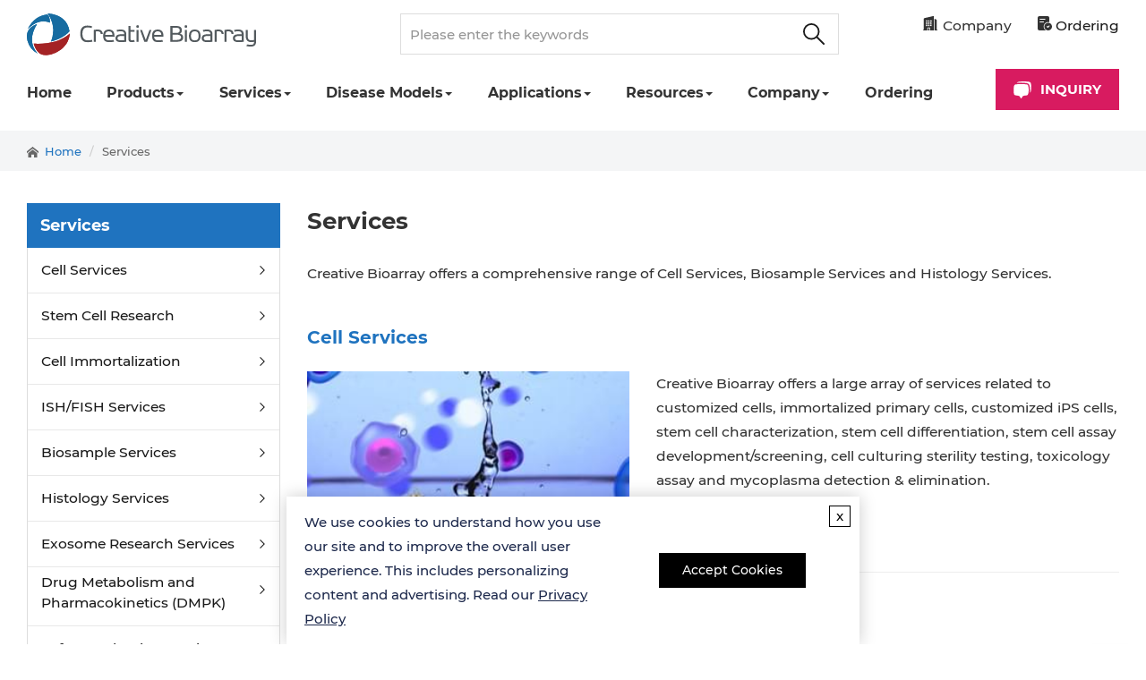

--- FILE ---
content_type: text/html; charset=utf-8
request_url: https://www.creative-bioarray.com/Services.htm
body_size: 28314
content:
<!DOCTYPE html>
<html lang="en">
<head>
    <meta http-equiv="Content-Type" content="text/html; charset=utf-8" />
    <meta http-equiv="X-UA-Compatible" content="IE=edge" />
    <meta name="viewport" content="width=device-width, initial-scale=1.0">
    <title>Biosample, Histology, & Cell Services from Creative Bioarray - Creative Bioarray | Creative Bioarray</title>
<meta name="keywords" content="Cell Services, Biosample Services, Histology Services">
<meta name="description" content="Creative Bioarray offers a wide array of services that include cell, biosample and histology services. Click here to learn more!">
<link rel="canonical" href="https://www.creative-bioarray.com/Services.htm" />

    <link rel="shortcut icon" href="/favicon.ico" />
    <link rel="preload" href="/incl/css/new/first.min.css?v=khFH4fMYI-9ViSFischPsvo8zB_fe3QtSxOS4MQLjog" as="style">
    <link rel="preload" href="/incl/images/logo.svg" as="image">
    <link rel="preload" as="font" href="/incl/fonts/new/Montserrat-Bold.woff2" type="font/woff2" crossorigin media="(min-width: 768px)">
    <link rel="preload" as="font" href="/incl/fonts/new/Montserrat-Medium.woff2" type="font/woff2" crossorigin media="(min-width: 768px)">
    <link rel="stylesheet" href="/incl/css/new/first.min.css?v=khFH4fMYI-9ViSFischPsvo8zB_fe3QtSxOS4MQLjog">
    <script src="/incl/js/jquery-3.1.1.min.js?v=hVVnYaiADRTO2PzUGmuLJr8BLUSjGIZsDYGmIJLv2b8"></script>
    <link rel="preconnect" href="https://www.googletagmanager.com">
    <link rel="preconnect" href="https://www.clarity.ms">
    <script>
                                    dataLayer = [{"ip":"3.145.124.65","c_session_id":"1d9954ad-a3df-305d-b854-eb477fda8150","c_user_id":"0B0365441593827F464D10FF1AD8511D"}];
                                    (function(w, d, s, l, i) {
                                        w[l] = w[l] || []; w[l].push({
                                            'gtm.start': new Date().getTime(), event: 'gtm.js'
                                        }); var f = d.getElementsByTagName(s)[0],
                                            j = d.createElement(s), dl = l != 'dataLayer' ? '&l=' + l : ''; j.async = true; j.src =
                                                'https://www.googletagmanager.com/gtm.js?id=' + i + dl; f.parentNode.insertBefore(j, f);
                                    })(window, document, 'script', 'dataLayer', 'GTM-5TN5H3');
                                </script>
    <script type="application/ld+json">{
  "@context": "https://schema.org",
  "@type": "Article",
  "headline": "Biosample, Histology, & Cell Services from Creative Bioarray",
  "description": "Creative Bioarray offers a wide array of services that include cell, biosample and histology services. Click here to learn more!",
  "datePublished": "2014-02-17 03:07:10",
  "author": {
    "type": "Organization",
    "name": "Creative Bioarray"
  },
  "publisher": {
    "type": "Organization",
    "name": "Creative Bioarray"
  }
}</script>
</head>
<body>
    <noscript>
                                    <iframe src="https://www.googletagmanager.com/ns.html?id=GTM-5TN5H3&ip=3.145.124.65&c_session_id=1d9954ad-a3df-305d-b854-eb477fda8150&c_user_id=0B0365441593827F464D10FF1AD8511D" height="0" width="0" style="display:none;visibility:hidden"></iframe>
                                </noscript>
    <header>
        <div class="toper">
            <div class="container">
                <div class="row">
                    <div class="col-md-3">
                        <div class="logo">
                            <a href="/">
                                <img src="/incl/images/logo.svg" alt="Creative Bioarray" width="256" height="47" id="logo">
                            </a>
                        </div>
                    </div>
                    <div class="col-md-5 col-md-offset-1">
                        <div class="searchbox">
                            <div class="inner">
                                <input id="topkeys" name="q" type="text" class="searchinput form-control" placeholder="Please enter the keywords" value="" autocomplete="off" />
                                <button class="top-search autocomplete-submit" id="top_search_btn" onclick="javascript: return search_Submit('topkeys', '/search', 'q');"></button>
                                <style>
                                    .autocomplete-items {
                                        display: none;
                                        position: absolute;
                                        top: 100%;
                                        background-color: white;
                                        padding: 15px 0 15px 15px;
                                        margin: 0;
                                        box-shadow: 0 0 5px rgba(0,0,0,.1);
                                        left: 0;
                                        z-index: 999;
                                        width: 100%;
                                    }
                                    .autocomplete-items li {padding-left: 0;padding-right: 0;}
                                    .autocomplete-items li a {
                                        font-size: 14px;
                                        padding: 5px 10px;
                                        background-color: #f7f8f9;
                                        color: #0763c6;
                                        display: block;
                                        margin: 3px 15px 3px 0px;
                                        white-space: nowrap;
                                        text-overflow: ellipsis;
                                        overflow: hidden;
                                    }
                                    .autocomplete-items li a:hover {background-color: #d81b60 !important;color: #ffffff;}
                                    .autocomplete-items .autocomplete-active a {background-color: #d81b60 !important; color: #ffffff;}
                                </style>

                            </div>
                        </div>
                    </div>
                    <div class="col-md-3 md-text-right top-company">
                        <div class="top-company-links">
                            <p>
                                <span>
                                    <svg xmlns="http://www.w3.org/2000/svg" viewBox="0 0 18.12 18">
                                        <defs>
                                            <style>
                                                .cls-1 {
                                                    fill: #333333;
                                                }</style>
                                        </defs>
                                        <g id="Layer_2" data-name="Layer 2">
                                            <g id="Layer_1-2" data-name="Layer 1">
                                                <path class="cls-1" d="M13.6,9.38v8.37c0,.19,0,.25-.24.25q-2,0-4.08,0c-.17,0-.23,0-.22-.22,0-.81,0-1.61,0-2.42a.92.92,0,0,0-1-1H6.41a.9.9,0,0,0-1,1v2.45c0,.16-.05.21-.21.21H.53c-.3,0-.48-.12-.52-.35a.46.46,0,0,1,.45-.55c.14,0,.33,0,.4,0s0-.29,0-.44V3.55a1,1,0,0,1,.86-1.07L12.37,0A.92.92,0,0,1,13.6,1ZM4.53,7.12H5a.44.44,0,0,0,.46-.44,7.21,7.21,0,0,0,0-.93A.42.42,0,0,0,5,5.32c-.31,0-.61,0-.92,0a.43.43,0,0,0-.43.43q0,.46,0,.93a.42.42,0,0,0,.43.43Zm2.73-1.8c-.15,0-.31,0-.46,0a.44.44,0,0,0-.46.46v.87a.45.45,0,0,0,.47.47h.87a.44.44,0,0,0,.47-.44,7.06,7.06,0,0,0,0-.92.43.43,0,0,0-.46-.44C7.55,5.31,7.4,5.32,7.26,5.32ZM10,7.12h.45a.43.43,0,0,0,.46-.43q0-.48,0-1a.42.42,0,0,0-.45-.41c-.3,0-.61,0-.91,0a.44.44,0,0,0-.45.44v.89a.45.45,0,0,0,.46.47ZM4.54,8H4.09a.45.45,0,0,0-.47.47v.87a.44.44,0,0,0,.47.46H5a.43.43,0,0,0,.47-.44,6.91,6.91,0,0,0,0-.91A.44.44,0,0,0,5,8Zm2.7,1.8h.44a.43.43,0,0,0,.47-.44,6.91,6.91,0,0,0,0-.91A.43.43,0,0,0,7.68,8H6.79a.42.42,0,0,0-.44.44c0,.3,0,.61,0,.91a.43.43,0,0,0,.44.44Zm2.73,0h.43a.44.44,0,0,0,.47-.44,7.37,7.37,0,0,0,0-.94A.43.43,0,0,0,10.41,8H9.52a.41.41,0,0,0-.45.43c0,.31,0,.63,0,.94a.42.42,0,0,0,.44.42ZM4.53,12.55H5a.43.43,0,0,0,.47-.43,7.37,7.37,0,0,0,0-.94A.43.43,0,0,0,5,10.75H4.08a.41.41,0,0,0-.45.43q0,.47,0,.93a.43.43,0,0,0,.44.43Zm2.71,0h.45a.43.43,0,0,0,.46-.44,7.06,7.06,0,0,0,0-.92.41.41,0,0,0-.45-.43H6.79a.42.42,0,0,0-.44.44c0,.3,0,.61,0,.91a.43.43,0,0,0,.45.44Zm2.72,0h.45a.43.43,0,0,0,.46-.42q0-.48,0-1a.42.42,0,0,0-.45-.41H9.51a.43.43,0,0,0-.45.44v.89a.44.44,0,0,0,.46.46Z" /><path class="cls-1" d="M14.5,3.26c.09,0,.14,0,.19.05l1.94,1a1,1,0,0,1,.59,1V16.75c0,.34,0,.34.33.34h.06c.31,0,.51.18.51.45a.44.44,0,0,1-.5.45h-2.1c-.28,0-.55,0-.83,0s-.21-.05-.19-.21a.65.65,0,0,0,0-.14V3.26Z" /><path class="cls-1" d="M6.34,16.62c0-.39,0-.77,0-1.16,0-.13,0-.19.17-.19H8c.13,0,.18,0,.18.18v2.37c0,.13,0,.18-.17.18-.49,0-1,0-1.48,0-.15,0-.17-.06-.17-.19Z" />
                                            </g>
                                        </g>
                                    </svg>
                                </span>
                                <span>Company</span>
                            </p>
                            <ul>
                                <li><a href="/about-us.htm">About Us</a></li>
                                <li><a href="/careers.htm">Careers</a></li>
                                <li><a href="/events.htm">Events</a></li>
                                <li><a href="/contact-us.htm" rel="nofollow">Contact Us</a></li>
                            </ul>
                        </div>
                        <a class="top-ordering-link" href="/orderonline">
                            <svg xmlns="http://www.w3.org/2000/svg" viewBox="0 0 17.99 18">
                                <defs>
                                    <style>
                                        .cls-2 {
                                            fill: #333333;
                                        }</style>
                                </defs>
                                <g id="Layer_2" data-name="Layer 2">
                                    <g id="Layer_1-2" data-name="Layer 1">
                                        <path class="cls-2" d="M10.19,18A.42.42,0,0,1,10,18H2.38A2.29,2.29,0,0,1,0,16.06a2.42,2.42,0,0,1,0-.47V2.41A2.3,2.3,0,0,1,1.93,0,2.53,2.53,0,0,1,2.4,0h9.85a2.29,2.29,0,0,1,2.34,1.79,2.86,2.86,0,0,1,.06.58V7.53c0,.15,0,.2-.18.16a5.61,5.61,0,0,0-6.84,4.52,5.5,5.5,0,0,0,2.46,5.69ZM6.06,4.6H8.91A.63.63,0,0,0,9.62,4a.64.64,0,0,0-.71-.62H3.23a1,1,0,0,0-.24,0,.61.61,0,0,0-.47.69.62.62,0,0,0,.64.54ZM5.23,8h2a.7.7,0,0,0,.4-.1.64.64,0,0,0,.27-.7.65.65,0,0,0-.66-.45H3.2A.63.63,0,1,0,3.21,8Z" /><path class="cls-1" d="M13.18,18A4.82,4.82,0,1,1,18,13.2,4.81,4.81,0,0,1,13.18,18Zm1.9-5.58a.66.66,0,0,0-.37-.66.62.62,0,0,0-.7.13L12.87,13c-.08.09-.13.1-.21,0l-.29-.29a.63.63,0,0,0-.9,0,.63.63,0,0,0,0,.9c.27.28.55.56.83.83a.61.61,0,0,0,.91,0l1.67-1.67A.6.6,0,0,0,15.08,12.42Z" />
                                    </g>
                                </g>
                            </svg>
                            Ordering
                        </a>
                    </div>
                </div>
                <div class="row menu-wrap">
                    <div class="col-md-10">
                        <div class="menu" id="menu">
                            <ul class="navi-menu-1">
        <li>
            <a href="https://www.creative-bioarray.com/" class="">Home</a>
        </li>
        <li>
            <a href="https://www.creative-bioarray.com/products.htm" class="">Products</a>
                <div class="dropmenu-cc">
                    <div class="col-md-4">
                        <ul class="navi-menu-2">
                                <li>
                                    <a href="https://www.creative-bioarray.com/products/tumor-cells-list-484.htm" class="">Tumor Cells</a>

        <ul class="navi-menu-3">
                <li>
                    <a href="https://www.creative-bioarray.com/products/human-tumor-cells-list-485.htm" class="">Human Tumor Cells</a>

        <ul class="navi-menu-4">
                <li>
                    <a href="https://www.creative-bioarray.com/products/astrocytoma-glioblastoma-cells-list-89.htm" class="">Astrocytoma/Glioblastoma Cells</a>
                </li>
                <li>
                    <a href="https://www.creative-bioarray.com/products/bladder-urinary-tumor-cells-list-90.htm" class="">Bladder (urinary) Tumor Cells</a>
                </li>
                <li>
                    <a href="https://www.creative-bioarray.com/Products/Brain-Nerve-Tumor-Cells-list-91.htm" class="">Brain/Nerve Tumor Cells</a>
                </li>
                <li>
                    <a href="https://www.creative-bioarray.com/Products/Breast-Tumor-Cells-list-92.htm" class="hotpic">Breast Tumor Cells</a>
                </li>
                <li>
                    <a href="https://www.creative-bioarray.com/products/colorectal-tumor-cells-list-93.htm" class="hotpic">Colorectal Tumor Cells</a>
                </li>
                <li>
                    <a href="https://www.creative-bioarray.com/products/esophageal-tumor-cells-list-94.htm" class="hotpic">Esophageal Tumor Cells</a>
                </li>
                <li>
                    <a href="https://www.creative-bioarray.com/products/gallbladder-tumor-cells-list-95.htm" class="">Gallbladder Tumor Cells</a>
                </li>
                <li>
                    <a href="https://www.creative-bioarray.com/products/gastric-tumor-cells-list-96.htm" class="">Gastric Tumor Cells</a>
                </li>
                <li>
                    <a href="https://www.creative-bioarray.com/products/human-hybridoma-cells-list-98.htm" class="">Human Hybridoma Cells</a>
                </li>
                <li>
                    <a href="https://www.creative-bioarray.com/products/hepatoma-cells-list-97.htm" class="">Hepatoma Cells</a>
                </li>
                <li>
                    <a href="https://www.creative-bioarray.com/Products/Kidney-Tumor-Cells-list-99.htm" class="">Kidney Tumor Cells</a>
                </li>
                <li>
                    <a href="https://www.creative-bioarray.com/Products/Lung-Tumor-Cells-list-101.htm" class="hotpic">Lung Tumor Cells</a>
                </li>
                <li>
                    <a href="https://www.creative-bioarray.com/products/leukemia-lymphoma-myeloma-cells-list-100.htm" class="hotpic">Leukemia/Lymphoma/Myeloma Cells</a>
                </li>
                <li>
                    <a href="https://www.creative-bioarray.com/products/melanoma-cells-list-228.htm" class="">Melanoma Cells</a>
                </li>
                <li>
                    <a href="https://www.creative-bioarray.com/products/mesothelioma-cells-list-102.htm" class="">Mesothelioma Cells</a>
                </li>
                <li>
                    <a href="https://www.creative-bioarray.com/products/nasopharyngeal-tumor-cells-list-103.htm" class="">Nasopharyngeal Tumor Cells</a>
                </li>
                <li>
                    <a href="https://www.creative-bioarray.com/products/oral-tumor-cells-list-104.htm" class="">Oral Tumor Cells</a>
                </li>
                <li>
                    <a href="https://www.creative-bioarray.com/products/ovarian-tumor-cells-list-105.htm" class="hotpic">Ovarian Tumor Cells</a>
                </li>
                <li>
                    <a href="https://www.creative-bioarray.com/products/prostate-tumor-cells-list-107.htm" class="">Prostate Tumor Cells</a>
                </li>
                <li>
                    <a href="https://www.creative-bioarray.com/products/pancreatic-tumor-cells-list-106.htm" class="hotpic">Pancreatic Tumor Cells</a>
                </li>
                <li>
                    <a href="https://www.creative-bioarray.com/products/retinoblastoma-cells-list-108.htm" class="">Retinoblastoma Cells</a>
                </li>
                <li>
                    <a href="https://www.creative-bioarray.com/products/sarcoma-cells-list-109.htm" class="">Sarcoma Cells</a>
                </li>
                <li>
                    <a href="https://www.creative-bioarray.com/products/skin-tumor-cells-list-110.htm" class="">Skin Tumor Cells</a>
                </li>
                <li>
                    <a href="https://www.creative-bioarray.com/products/testicular-tumor-cells-list-111.htm" class="">Testicular Tumor Cells</a>
                </li>
                <li>
                    <a href="https://www.creative-bioarray.com/products/thyroid-tumor-cells-list-113.htm" class="">Thyroid Tumor Cells</a>
                </li>
                <li>
                    <a href="https://www.creative-bioarray.com/Products/Uterine-Cervix-Tumor-Cells-list-114.htm" class="">Uterine/Cervix Tumor Cells</a>
                </li>
                <li>
                    <a href="https://www.creative-bioarray.com/products/other-human-tumor-cells-list-115.htm" class="">Other Human Tumor Cells</a>
                </li>
        </ul>
                    </li>
                <li>
                    <a href="https://www.creative-bioarray.com/products/animal-tumor-cells-list-486.htm" class="">Animal Tumor Cells</a>

        <ul class="navi-menu-4">
                <li>
                    <a href="https://www.creative-bioarray.com/products/animal-hybridoma-cells-list-173.htm" class="">Animal Hybridoma Cells</a>
                </li>
                <li>
                    <a href="https://www.creative-bioarray.com/products/bovine-tumor-cells-list-116.htm" class="">Bovine Tumor Cells</a>
                </li>
                <li>
                    <a href="https://www.creative-bioarray.com/products/cat-tumor-cells-list-117.htm" class="">Cat Tumor Cells</a>
                </li>
                <li>
                    <a href="https://www.creative-bioarray.com/products/chicken-tumor-cells-list-118.htm" class="">Chicken Tumor Cells</a>
                </li>
                <li>
                    <a href="https://www.creative-bioarray.com/products/dog-tumor-cells-list-119.htm" class="">Dog Tumor Cells</a>
                </li>
                <li>
                    <a href="https://www.creative-bioarray.com/products/fish-tumor-cells-list-388.htm" class="">Fish Tumor Cells</a>
                </li>
                <li>
                    <a href="https://www.creative-bioarray.com/products/hamster-tumor-cells-list-120.htm" class="">Hamster Tumor Cells</a>
                </li>
                <li>
                    <a href="https://www.creative-bioarray.com/products/horse-tumor-cells-list-121.htm" class="">Horse Tumor Cells</a>
                </li>
                <li>
                    <a href="https://www.creative-bioarray.com/products/monkey-tumor-cells-list-123.htm" class="">Monkey Tumor Cells</a>
                </li>
                <li>
                    <a href="https://www.creative-bioarray.com/products/mink-tumor-cells-list-122.htm" class="">Mink Tumor Cells</a>
                </li>
                <li>
                    <a href="https://www.creative-bioarray.com/products/mouse-tumor-cells-list-124.htm" class="">Mouse Tumor Cells</a>
                </li>
                <li>
                    <a href="https://www.creative-bioarray.com/products/pig-tumor-cells-list-125.htm" class="">Pig Tumor Cells</a>
                </li>
                <li>
                    <a href="https://www.creative-bioarray.com/products/rabbit-tumor-cells-list-126.htm" class="">Rabbit Tumor Cells</a>
                </li>
                <li>
                    <a href="https://www.creative-bioarray.com/products/rat-tumor-cells-list-127.htm" class="">Rat Tumor Cells</a>
                </li>
                <li>
                    <a href="https://www.creative-bioarray.com/products/other-animal-tumor-cells-list-128.htm" class="">Other Animal Tumor Cells</a>
                </li>
        </ul>
                    </li>
                <li>
                    <a href="https://www.creative-bioarray.com/drug-resistant-cells.htm" class="">Drug Resistant Cells</a>
                </li>
                <li>
                    <a href="https://www.creative-bioarray.com/products/tumor-cell-media-list-18.htm" class="">Tumor Cell Media</a>

        <ul class="navi-menu-4">
                <li>
                    <a href="https://www.creative-bioarray.com/products/classic-media-list-210.htm" class="">Classic Media</a>
                </li>
                <li>
                    <a href="https://www.creative-bioarray.com/products/premsera&#xAE;-serum-list-209.htm" class="">PremSera® Serum</a>
                </li>
        </ul>
                    </li>
                <li>
                    <a href="https://www.creative-bioarray.com/products/tumor-cell-panels.htm" class="">Tumor Cell Panels</a>

        <ul class="navi-menu-4">
                <li>
                    <a href="https://www.creative-bioarray.com/products/panels-by-genetic-mutation.htm" class="">Panels by Genetic Mutation</a>
                </li>
        </ul>
                    </li>
        </ul>
                                    </li>
                                <li>
                                    <a href="https://www.creative-bioarray.com/products/primary-cells-list-6.htm" class="">Primary Cell Research</a>

        <ul class="navi-menu-3">
                <li>
                    <a href="https://www.creative-bioarray.com/products/human-primary-cells-list-32.htm" class="">Human Primary Cells</a>

        <ul class="navi-menu-4">
                <li>
                    <a href="https://www.creative-bioarray.com/products/adipose-cells-list-129.htm" class="">Adipose Cells</a>
                </li>
                <li>
                    <a href="https://www.creative-bioarray.com/products/bone-marrow-cells-list-132.htm" class="">Bone Marrow Cells</a>
                </li>
                <li>
                    <a href="https://www.creative-bioarray.com/products/bone-cells-list-131.htm" class="">Bone Cells</a>
                </li>
                <li>
                    <a href="https://www.creative-bioarray.com/products/bone-and-cartilage-cells-list-420.htm" class="">Bone and Cartilage Cells</a>
                </li>
                <li>
                    <a href="https://www.creative-bioarray.com/products/blood-vessel-cells-list-419.htm" class="">Blood Vessel Cells</a>
                </li>
                <li>
                    <a href="https://www.creative-bioarray.com/products/bronchial-tracheal-cells-list-133.htm" class="">Bronchial/Tracheal Cells</a>
                </li>
                <li>
                    <a href="https://www.creative-bioarray.com/products/brain-cells-list-417.htm" class="">Brain Cells</a>
                </li>
                <li>
                    <a href="https://www.creative-bioarray.com/products/bladder-cells-list-130.htm" class="">Bladder Cells</a>
                </li>
                <li>
                    <a href="https://www.creative-bioarray.com/products/cardiac-cells-list-134.htm" class="hotpic">Cardiac Cells</a>
                </li>
                <li>
                    <a href="https://www.creative-bioarray.com/products/colon-cells-list-421.htm" class="hotpic">Colon Cells</a>
                </li>
                <li>
                    <a href="https://www.creative-bioarray.com/products/dermal-cells-list-135.htm" class="">Dermal Cells</a>
                </li>
                <li>
                    <a href="https://www.creative-bioarray.com/products/epidermal-cells-list-137.htm" class="">Epidermal Cells</a>
                </li>
                <li>
                    <a href="https://www.creative-bioarray.com/products/esophagus-cells-list-138.htm" class="">Esophagus Cells</a>
                </li>
                <li>
                    <a href="https://www.creative-bioarray.com/products/female-reproductive-cells-list-139.htm" class="">Female Reproductive Cells</a>
                </li>
                <li>
                    <a href="https://www.creative-bioarray.com/products/gastrointestinal-cells-list-141.htm" class="">Gastrointestinal Cells</a>
                </li>
                <li>
                    <a href="https://www.creative-bioarray.com/products/gallbladder-cells-list-140.htm" class="">Gallbladder Cells</a>
                </li>
                <li>
                    <a href="https://www.creative-bioarray.com/products/hepatic-cells-list-143.htm" class="">Hepatic Cells</a>
                </li>
                <li>
                    <a href="https://www.creative-bioarray.com/products/hair-cells-list-142.htm" class="">Hair Cells</a>
                </li>
                <li>
                    <a href="https://www.creative-bioarray.com/products/keratinocytes-list-144.htm" class="">Keratinocytes</a>
                </li>
                <li>
                    <a href="https://www.creative-bioarray.com/products/lymphatic-cells-list-145.htm" class="">Lymphatic Cells</a>
                </li>
                <li>
                    <a href="https://www.creative-bioarray.com/products/male-reproductive-cells-list-146.htm" class="">Male Reproductive Cells</a>
                </li>
                <li>
                    <a href="https://www.creative-bioarray.com/products/mammary-cells-list-147.htm" class="">Mammary Cells</a>
                </li>
                <li>
                    <a href="https://www.creative-bioarray.com/products/nervous-cells-list-148.htm" class="">Nervous Cells</a>
                </li>
                <li>
                    <a href="https://www.creative-bioarray.com/products/ocular-cells-list-149.htm" class="">Ocular Cells</a>
                </li>
                <li>
                    <a href="https://www.creative-bioarray.com/products/oral-cells-list-150.htm" class="">Oral Cells</a>
                </li>
                <li>
                    <a href="https://www.creative-bioarray.com/products/pancreatic-cells-list-247.htm" class="">Pancreatic Cells</a>
                </li>
                <li>
                    <a href="https://www.creative-bioarray.com/products/peripheral-blood-cells-list-151.htm" class="">Peripheral Blood Mononuclear Cells</a>
                </li>
                <li>
                    <a href="https://www.creative-bioarray.com/products/placenta-cells-list-152.htm" class="">Placenta Cells</a>
                </li>
                <li>
                    <a href="https://www.creative-bioarray.com/products/prostate-cells-list-153.htm" class="">Prostate Cells</a>
                </li>
                <li>
                    <a href="https://www.creative-bioarray.com/products/pulmonary-cells-list-154.htm" class="">Pulmonary Cells</a>
                </li>
                <li>
                    <a href="https://www.creative-bioarray.com/products/reproductive-system-cells-list-424.htm" class="">Reproductive System Cells</a>
                </li>
                <li>
                    <a href="https://www.creative-bioarray.com/products/renal-cells-list-155.htm" class="">Renal Cells</a>
                </li>
                <li>
                    <a href="https://www.creative-bioarray.com/products/skeletal-cells-list-156.htm" class="hotpic">Skeletal Cells</a>
                </li>
                <li>
                    <a href="https://www.creative-bioarray.com/products/skin-cells-list-157.htm" class="">Skin Cells</a>
                </li>
                <li>
                    <a href="https://www.creative-bioarray.com/products/spleen-cells-list-158.htm" class="">Spleen Cells</a>
                </li>
                <li>
                    <a href="https://www.creative-bioarray.com/products/thyroid-cells-list-159.htm" class="">Thyroid Cells</a>
                </li>
                <li>
                    <a href="https://www.creative-bioarray.com/products/tonsil-cells-list-160.htm" class="">Tonsil Cells</a>
                </li>
                <li>
                    <a href="https://www.creative-bioarray.com/products/umbilical-cord-cells-list-161.htm" class="">Umbilical Cord Cells</a>
                </li>
                <li>
                    <a href="https://www.creative-bioarray.com/products/urethral-cells-list-162.htm" class="">Urethral Cells</a>
                </li>
                <li>
                    <a href="https://www.creative-bioarray.com/products/other-human-primary-cells-list-163.htm" class="">Other Human Primary Cells</a>
                </li>
        </ul>
                    </li>
                <li>
                    <a href="https://www.creative-bioarray.com/products/animal-primary-cells-list-33.htm" class="hotpic">Animal Primary Cells</a>

        <ul class="navi-menu-4">
                <li>
                    <a href="https://www.creative-bioarray.com/products/bovine-primary-cells-list-164.htm" class="">Bovine Primary Cells</a>
                </li>
                <li>
                    <a href="https://www.creative-bioarray.com/products/chicken-primary-cells-list-166.htm" class="">Chicken Primary Cells</a>
                </li>
                <li>
                    <a href="https://www.creative-bioarray.com/products/dog-primary-cells-list-167.htm" class="">Dog Primary Cells</a>
                </li>
                <li>
                    <a href="https://www.creative-bioarray.com/products/hamster-primary-cells-list-168.htm" class="">Hamster Primary Cells</a>
                </li>
                <li>
                    <a href="https://www.creative-bioarray.com/products/horse-primary-cells-list-169.htm" class="">Horse Primary Cells</a>
                </li>
                <li>
                    <a href="https://www.creative-bioarray.com/products/monkey-primary-cells-list-171.htm" class="">Monkey Primary Cells</a>
                </li>
                <li>
                    <a href="https://www.creative-bioarray.com/products/mouse-primary-cells-list-172.htm" class="">Mouse Primary Cells</a>
                </li>
                <li>
                    <a href="https://www.creative-bioarray.com/products/porcine-primary-cells-list-376.htm" class="">Porcine Primary Cells</a>
                </li>
                <li>
                    <a href="https://www.creative-bioarray.com/products/rabbit-primary-cells-list-174.htm" class="">Rabbit Primary Cells</a>
                </li>
                <li>
                    <a href="https://www.creative-bioarray.com/products/rat-primary-cells-list-175.htm" class="">Rat Primary Cells</a>
                </li>
                <li>
                    <a href="https://www.creative-bioarray.com/products/other-animal-primary-cells-list-176.htm" class="">Other Animal Primary Cells</a>
                </li>
        </ul>
                    </li>
                <li>
                    <a href="https://www.creative-bioarray.com/products/primary-cells-media-list-16.htm" class="">Primary Cell Media</a>
                </li>
                <li>
                    <a href="https://www.creative-bioarray.com/products/dissociated-tumor-cells-dtcs-list-467.htm" class="">Dissociated Tumor Cells (DTCs)</a>
                </li>
                <li>
                    <a href="https://www.creative-bioarray.com/products/cell-isolation-kit-list-238.htm" class="">Cell Isolation Kit</a>
                </li>
                <li>
                    <a href="https://www.creative-bioarray.com/products/cytokines-growth-factors-list-17.htm" class="">Cytokines & Growth Factors</a>
                </li>
                <li>
                    <a href="https://www.creative-bioarray.com/products/actofactor-gmp-cytokines-list-225.htm" class="">ActoFactor™ GMP Cytokines</a>
                </li>
        </ul>
                                    </li>
                                <li>
                                    <a href="https://www.creative-bioarray.com/products/immortalized-cells-list-480.htm" class="">Immortalized Cell Research</a>

        <ul class="navi-menu-3">
                <li>
                    <a href="https://www.creative-bioarray.com/products/immortalized-human-cells-list-192.htm" class="">Immortalized Human Cells</a>
                </li>
                <li>
                    <a href="https://www.creative-bioarray.com/products/immortalized-murine-cells-list-193.htm" class="">Immortalized Murine Cells</a>
                </li>
                <li>
                    <a href="https://www.creative-bioarray.com/products/others-list-194.htm" class="">Other Immortalized Cells</a>
                </li>
                <li>
                    <a href="https://www.creative-bioarray.com/products/cell-immortalization-kit-list-202.htm" class="">Cell Immortalization Kit</a>
                </li>
                <li>
                    <a href="https://www.creative-bioarray.com/products/derivatives-of-immortalized-cells-list-474.htm" class="">Derivatives of Immortalized Cells</a>
                </li>
                <li>
                    <a href="https://www.creative-bioarray.com/products/immortalized-human-mesenchymal-stem-cell-derived-extracellular-vesicles-list-487.htm" class="">Immortalized Human Mesenchymal Stem Cell-derived Extracellular Vesicles</a>
                </li>
        </ul>
                                    </li>
                                <li>
                                    <a href="https://www.creative-bioarray.com/products/stem-cell-research-list-7.htm" class="">Stem Cell Research</a>

        <ul class="navi-menu-3">
                <li>
                    <a href="https://www.creative-bioarray.com/products/human-adult-stem-cells-list-488.htm" class="">Human Adult Stem Cells</a>
                </li>
                <li>
                    <a href="https://www.creative-bioarray.com/products/animal-adult-stem-cells-list-489.htm" class="">Animal Adult Stem Cells</a>

        <ul class="navi-menu-4">
                <li>
                    <a href="https://www.creative-bioarray.com/products/mouse-stem-cells-list-490.htm" class="">Mouse Stem Cells</a>
                </li>
                <li>
                    <a href="https://www.creative-bioarray.com/products/rat-stem-cells-list-491.htm" class="">Rat Stem Cells</a>
                </li>
                <li>
                    <a href="https://www.creative-bioarray.com/products/other-adult-stem-cells-list-499.htm" class="">Other Adult Stem Cells</a>
                </li>
        </ul>
                    </li>
                <li>
                    <a href="https://www.creative-bioarray.com/products/pluripotent-stem-cells-list-492.htm" class="">Pluripotent Stem Cells</a>

        <ul class="navi-menu-4">
                <li>
                    <a href="https://www.creative-bioarray.com/products/ipsc-list-37.htm" class="">iPSCs</a>
                </li>
                <li>
                    <a href="https://www.creative-bioarray.com/products/gene-edited-ipscs-list-493.htm" class="">Gene-Edited iPSCs</a>
                </li>
                <li>
                    <a href="https://www.creative-bioarray.com/products/embryonic-stem-cells-list-36.htm" class="">Embryonic Stem Cells</a>
                </li>
                <li>
                    <a href="https://www.creative-bioarray.com/products/ipsc-reprogramming-kit-list-239.htm" class="">iPSC Reprogramming Kits</a>
                </li>
                <li>
                    <a href="https://www.creative-bioarray.com/products/ipsc-characterization-kit-list-200.htm" class="">iPSC Characterization Kits</a>
                </li>
                <li>
                    <a href="https://www.creative-bioarray.com/products/ipsc-differentiation-kit-list-207.htm" class="">iPSC Differentiation Kits</a>
                </li>
        </ul>
                    </li>
                <li>
                    <a href="https://www.creative-bioarray.com/products/ipsc-derived-cells-list-483.htm" class="">iPSC-Derived Cells</a>
                </li>
                <li>
                    <a href="https://www.creative-bioarray.com/products/mesenchymal-stem-cells-list-494.htm" class="">Mesenchymal Stem Cells</a>

        <ul class="navi-menu-4">
                <li>
                    <a href="https://www.creative-bioarray.com/products/human-mesenchymal-stem-cells-list-495.htm" class="">Human Mesenchymal Stem Cells</a>
                </li>
                <li>
                    <a href="https://www.creative-bioarray.com/products/animal-mesenchymal-stem-cells-list-496.htm" class="">Animal Mesenchymal Stem Cells</a>
                </li>
                <li>
                    <a href="https://www.creative-bioarray.com/products/msc-validation-kits-list-497.htm" class="">MSC Validation Kits</a>
                </li>
                <li>
                    <a href="https://www.creative-bioarray.com/products/msc-differentiation-kits-list-498.htm" class="">MSC Differentiation Kits</a>
                </li>
        </ul>
                    </li>
                <li>
                    <a href="https://www.creative-bioarray.com/products/tumor-stem-cells-list-35.htm" class="">Tumor Stem Cells</a>
                </li>
                <li>
                    <a href="https://www.creative-bioarray.com/products/stem-cells-media-list-208.htm" class="">Stem Cell Media</a>
                </li>
        </ul>
                                    </li>
                                <li>
                                    <a href="javascript:void(0);" class="">Exosome Research</a>

        <ul class="navi-menu-3">
                <li>
                    <a href="https://www.creative-bioarray.com/products/exosome-antibodies-list-337.htm" class="hotpic">Exosome Antibodies</a>
                </li>
                <li>
                    <a href="https://www.creative-bioarray.com/products/exosome-dna-rna-extraction-kits-list-338.htm" class="">Exosome DNA-RNA Extraction Kits</a>
                </li>
                <li>
                    <a href="https://www.creative-bioarray.com/products/exosome-isolation-tools.htm" class="hotpic">Exosome Isolation Tools</a>

        <ul class="navi-menu-4">
                <li>
                    <a href="https://www.creative-bioarray.com/products/exosome-isolation-reagent-list-345.htm" class="">Exosome Isolation Reagent</a>
                </li>
                <li>
                    <a href="https://www.creative-bioarray.com/products/exosome-size-exclusion-columns-list-346.htm" class="">Exosome Size Exclusion Columns</a>
                </li>
                <li>
                    <a href="https://www.creative-bioarray.com/products/exosome-isolation-immunobeads-list-343.htm" class="">Exosome Isolation Immunobeads</a>
                </li>
                <li>
                    <a href="https://www.creative-bioarray.com/products/exosome-isolation-immunoplates-list-344.htm" class="">Exosome Isolation Immunoplates</a>
                </li>
                <li>
                    <a href="https://www.creative-bioarray.com/products/exosome-isolation-kit-list-336.htm" class="">Exosome Isolation Kit</a>
                </li>
        </ul>
                    </li>
                <li>
                    <a href="https://www.creative-bioarray.com/products/exosome-standards-list-340.htm" class="">Exosome Standards</a>
                </li>
                <li>
                    <a href="https://www.creative-bioarray.com/products/fluorescent-exosome-standard-list-342.htm" class="">Fluorescent Exosome Standard</a>
                </li>
                <li>
                    <a href="https://www.creative-bioarray.com/products/liquid-biopsy-list-341.htm" class="">Liquid Biopsy</a>
                </li>
        </ul>
                                    </li>
                                <li>
                                    <a href="https://www.creative-bioarray.com/products/probe-list-8.htm" class="">ISH/FISH Probes</a>

        <ul class="navi-menu-3">
                <li>
                    <a href="https://www.creative-bioarray.com/products/cabr-chromosome-probes-list-177.htm" class="hotpic">CABR™ Chromosome Probes</a>

        <ul class="navi-menu-4">
                <li>
                    <a href="https://www.creative-bioarray.com/Products/Whole-Chromosome-Painting-Probes-list-178.htm" class="">Whole Chromosome Painting Probes</a>
                </li>
                <li>
                    <a href="https://www.creative-bioarray.com/Products/Centromere-Probes-list-179.htm" class="">Centromere Probes</a>
                </li>
                <li>
                    <a href="https://www.creative-bioarray.com/products/chromosome-region-specific-fish-probes-list-536.htm" class="">Chromosome Region-Specific FISH Probes</a>
                </li>
                <li>
                    <a href="https://www.creative-bioarray.com/Products/Subtelomere-Specific-Probes-list-180.htm" class="">Subtelomere Specific Probes</a>
                </li>
                <li>
                    <a href="https://www.creative-bioarray.com/Products/Satellite-Enumeration-Probes-list-357.htm" class="">Satellite Enumeration Probes</a>
                </li>
                <li>
                    <a href="https://www.creative-bioarray.com/products/telomere-probes-list-482.htm" class="">Telomere Probes</a>
                </li>
        </ul>
                    </li>
                <li>
                    <a href="https://www.creative-bioarray.com/products/cabr-detection-probes-list-39.htm" class="">CABR™ Detection Probes</a>

        <ul class="navi-menu-4">
                <li>
                    <a href="https://www.creative-bioarray.com/Products/Hematology-Probes-list-184.htm" class="">Hematology Probes</a>
                </li>
                <li>
                    <a href="https://www.creative-bioarray.com/Products/Oncology-Probes-list-181.htm" class="">Oncology Probes</a>
                </li>
                <li>
                    <a href="https://www.creative-bioarray.com/Products/Prenatal-FISH-Probes-list-182.htm" class="">Prenatal FISH Probes</a>
                </li>
                <li>
                    <a href="https://www.creative-bioarray.com/Products/Microdeletion-Probes-list-183.htm" class="">Microdeletion Probes</a>
                </li>
                <li>
                    <a href="https://www.creative-bioarray.com/products/ips-es-probe-list-218.htm" class="">iPS/ES Probes</a>
                </li>
                <li>
                    <a href="https://www.creative-bioarray.com/products/nucleolus-probe-list-231.htm" class="">Nucleolus Probe</a>
                </li>
        </ul>
                    </li>
                <li>
                    <a href="https://www.creative-bioarray.com/products/cabr-disease-biomarker-fish-probes-list-515.htm" class="">CABR™ Disease Biomarker FISH Probes</a>

        <ul class="navi-menu-4">
                <li>
                    <a href="https://www.creative-bioarray.com/products/acute-lymphoblastic-leukemia-fish-probes-list-516.htm" class="">Acute Lymphoblastic Leukemia FISH Probes</a>
                </li>
                <li>
                    <a href="https://www.creative-bioarray.com/products/pancreatic-cancer-fish-probes-list-535.htm" class="">Pancreatic Cancer FISH Probes</a>
                </li>
                <li>
                    <a href="https://www.creative-bioarray.com/products/acute-myeloid-leukemia-aml-fish-probes-list-517.htm" class="">Acute Myeloid Leukemia (AML) FISH Probes</a>
                </li>
                <li>
                    <a href="https://www.creative-bioarray.com/products/acute-myelomonocytic-leukemia-fish-probes-list-518.htm" class="">Acute Myelomonocytic Leukemia FISH Probes</a>
                </li>
                <li>
                    <a href="https://www.creative-bioarray.com/products/acute-promyelocytic-leukemia-fish-probes-list-519.htm" class="">Acute Promyelocytic Leukemia FISH Probes</a>
                </li>
                <li>
                    <a href="https://www.creative-bioarray.com/products/breast-cancer-fish-probes-list-520.htm" class="">Breast Cancer FISH Probes</a>
                </li>
                <li>
                    <a href="https://www.creative-bioarray.com/products/burkitt-lymphoma-fish-probes-list-521.htm" class="">Burkitt Lymphoma FISH Probes</a>
                </li>
                <li>
                    <a href="https://www.creative-bioarray.com/products/chronic-lymphocytic-leukemia-fish-probes-list-522.htm" class="">Chronic Lymphocytic Leukemia FISH Probes</a>
                </li>
                <li>
                    <a href="https://www.creative-bioarray.com/products/ovarian-cancer-fish-probes-list-534.htm" class="">Ovarian Cancer FISH Probes</a>
                </li>
                <li>
                    <a href="https://www.creative-bioarray.com/products/melanoma-fish-probes-list-529.htm" class="">Melanoma FISH Probes</a>
                </li>
                <li>
                    <a href="https://www.creative-bioarray.com/products/multiple-myeloma-fish-probes-list-530.htm" class="">Multiple Myeloma FISH Probes</a>
                </li>
                <li>
                    <a href="https://www.creative-bioarray.com/products/myelodysplastic-syndrome-fish-probes-list-531.htm" class="">Myelodysplastic Syndrome FISH Probes</a>
                </li>
                <li>
                    <a href="https://www.creative-bioarray.com/products/myeloid-neoplasms-w-eosinophilia-fish-probes-list-532.htm" class="">Myeloid Neoplasms W Eosinophilia FISH Probes</a>
                </li>
                <li>
                    <a href="https://www.creative-bioarray.com/products/follicular-lymphoma-fish-probes-list-524.htm" class="">Follicular Lymphoma FISH Probes</a>
                </li>
                <li>
                    <a href="https://www.creative-bioarray.com/products/lung-cancer-fish-probes-list-525.htm" class="">Lung Cancer FISH Probes</a>
                </li>
                <li>
                    <a href="https://www.creative-bioarray.com/products/lymphoma-fish-probes-list-526.htm" class="">Lymphoma FISH Probes</a>
                </li>
                <li>
                    <a href="https://www.creative-bioarray.com/products/mantle-cell-lymphoma-fish-probes-list-528.htm" class="">Mantle Cell Lymphoma FISH Probes</a>
                </li>
                <li>
                    <a href="https://www.creative-bioarray.com/products/myeloproliferative-neoplasms-fish-probes-list-533.htm" class="">Myeloproliferative Neoplasms FISH Probes</a>
                </li>
                <li>
                    <a href="https://www.creative-bioarray.com/products/colorectal-cancer-fish-probes-list-523.htm" class="">Colorectal Cancer FISH Probes</a>
                </li>
        </ul>
                    </li>
                <li>
                    <a href="https://www.creative-bioarray.com/products/cabr-2019-novel-coronavirus-detection-fish-probe-list-468.htm" class="">CABR™ 2019 Novel Coronavirus Detection FISH Probe</a>
                </li>
                <li>
                    <a href="https://www.creative-bioarray.com/products/cabr-car-t-cell-detection-ish-probes-list-449.htm" class="">CABR™ CAR-T Cell Detection ISH Probes</a>
                </li>
                <li>
                    <a href="https://www.creative-bioarray.com/products/cabr-animal-probes-list-40.htm" class="">CABR™ Animal Probes</a>
                </li>
                <li>
                    <a href="https://www.creative-bioarray.com/products/bacterial-probes-list-214.htm" class="">Bacterial Probes</a>
                </li>
                <li>
                    <a href="https://www.creative-bioarray.com/products/microrna-probes-list-215.htm" class="">CABR™ microRNA Probe</a>
                </li>
                <li>
                    <a href="https://www.creative-bioarray.com/products/ish-probes-list-216.htm" class="">ISH Probes</a>
                </li>
                <li>
                    <a href="https://www.creative-bioarray.com/products/custom-probes-list-217.htm" class="">Custom Probes</a>
                </li>
                <li>
                    <a href="https://www.creative-bioarray.com/products/ihc-ish-reagents-list-45.htm" class="">IHC ISH Reagents</a>
                </li>
        </ul>
                                    </li>
                                <li>
                                    <a href="https://www.creative-bioarray.com/products/biosample-list-1.htm" class="">Biosamples</a>

        <ul class="navi-menu-3">
                <li>
                    <a href="javascript:void(0);" class="">Tissues</a>

        <ul class="navi-menu-4">
                <li>
                    <a href="https://www.creative-bioarray.com/products/tissue-blocks-list-19.htm" class="">Tissue Blocks</a>
                </li>
                <li>
                    <a href="https://www.creative-bioarray.com/products/tissue-sections-list-20.htm" class="">Tissue Sections</a>
                </li>
                <li>
                    <a href="https://www.creative-bioarray.com/products/tissue-arrays-list-9.htm" class="">Tissue Arrays</a>
                </li>
        </ul>
                    </li>
                <li>
                    <a href="https://www.creative-bioarray.com/products/blood-list-52.htm" class="">Blood</a>
                </li>
                <li>
                    <a href="https://www.creative-bioarray.com/products/lysate-list-354.htm" class="">Lysate</a>
                </li>
                <li>
                    <a href="https://www.creative-bioarray.com/products/biofluids-list-53.htm" class="">Biofluids</a>
                </li>
                <li>
                    <a href="javascript:void(0);" class="">Nucleic Acid</a>

        <ul class="navi-menu-4">
                <li>
                    <a href="https://www.creative-bioarray.com/products/dna-list-54.htm" class="">DNA</a>
                </li>
                <li>
                    <a href="https://www.creative-bioarray.com/products/rna-list-22.htm" class="">RNA</a>
                </li>
                <li>
                    <a href="https://www.creative-bioarray.com/products/cdna-list-199.htm" class="">cDNA</a>
                </li>
        </ul>
                    </li>
                <li>
                    <a href="https://www.creative-bioarray.com/products/ffpe-cell-pellet-list-450.htm" class="">FFPE Cell Pellet</a>
                </li>
        </ul>
                                    </li>
                                <li>
                                    <a href="javascript:void(0);" class="">Cell Analysis Kit</a>

        <ul class="navi-menu-3">
                <li>
                    <a href="https://www.creative-bioarray.com/products/cell-cycle-analysis-kit-list-434.htm" class="">Cell Cycle Analysis Kit</a>
                </li>
                <li>
                    <a href="https://www.creative-bioarray.com/products/cell-viability,-proliferation-and-cytotoxicity-list-226.htm" class="">Cell Viability, Proliferation and Cytotoxicity</a>
                </li>
                <li>
                    <a href="https://www.creative-bioarray.com/products/angiogenesis-assay-kit-list-232.htm" class="">Angiogenesis Assay Kit</a>
                </li>
                <li>
                    <a href="https://www.creative-bioarray.com/products/cell-apoptosis-assay-kit-list-220.htm" class="">Cell Apoptosis Assay Kit</a>
                </li>
        </ul>
                                    </li>
                                <li>
                                    <a href="https://www.creative-bioarray.com/products/adme-kits-list-476.htm" class="">ADME Kits</a>

        <ul class="navi-menu-3">
                <li>
                    <a href="https://www.creative-bioarray.com/products/in-vitro-protein-binding-kits-list-504.htm" class=""><em>In Vitro</em> Protein Binding Kits</a>
                </li>
                <li>
                    <a href="https://www.creative-bioarray.com/products/in-vitro-permeability-assay-kits-list-479.htm" class=""><em>In Vitro</em> Permeability Assay Kits</a>
                </li>
                <li>
                    <a href="https://www.creative-bioarray.com/products/in-vitro-metabolism-assay-kits-reagents-list-500.htm" class=""><em>In Vitro</em> Metabolism Assay Kits & Reagents</a>

        <ul class="navi-menu-4">
                <li>
                    <a href="https://www.creative-bioarray.com/products/in-vitro-metabolism-assay-kits-list-478.htm" class=""><em>In Vitro</em> Metabolism Assay Kits</a>
                </li>
                <li>
                    <a href="https://www.creative-bioarray.com/products/in-vitro-metabolism-assay-matrix-list-501.htm" class=""><em>In Vitro</em> Metabolism Assay Matrix</a>
                </li>
                <li>
                    <a href="https://www.creative-bioarray.com/products/in-vitro-metabolism-assay-reagents-list-502.htm" class=""><em>In Vitro</em> Metabolism Assay Reagents</a>
                </li>
        </ul>
                    </li>
                <li>
                    <a href="https://www.creative-bioarray.com/products/in-vitro-genotoxicity-assay-kits-list-477.htm" class=""><em>In Vitro</em> Toxicity Assay Kits</a>
                </li>
        </ul>
                                    </li>
                                <li>
                                    <a href="https://www.creative-bioarray.com/products/stains-dyes-list-433.htm" class="">Stains & Dyes</a>

        <ul class="navi-menu-3">
                <li>
                    <a href="https://www.creative-bioarray.com/products/in-vivo-imaging-dyes-list-428.htm" class=""><em>In Vivo</em> Imaging Dyes</a>
                </li>
                <li>
                    <a href="https://www.creative-bioarray.com/products/live-cell-imaging-dyes-list-435.htm" class="">Live Cell Imaging Dyes</a>
                </li>
                <li>
                    <a href="https://www.creative-bioarray.com/products/protein-antibody-labeling-list-427.htm" class="">Protein & Antibody Labeling Dyes</a>
                </li>
                <li>
                    <a href="https://www.creative-bioarray.com/products/fluorescent-cellular-staining-dyes-ion-probes-list-426.htm" class="">Fluorescent Cellular Staining Dyes & Ion Probes</a>
                </li>
                <li>
                    <a href="https://www.creative-bioarray.com/products/histological-stains-dyes-list-425.htm" class="">Histological Stains & Dyes</a>
                </li>
        </ul>
                                    </li>
                                <li>
                                    <a href="https://www.creative-bioarray.com/products/nucleic-acid-extraction-list-201.htm" class="">Nucleic Acid  Extraction</a>

        <ul class="navi-menu-3">
                <li>
                    <a href="https://www.creative-bioarray.com/products/dna-extraction-kits-list-203.htm" class="">DNA Extraction Kits</a>
                </li>
                <li>
                    <a href="https://www.creative-bioarray.com/products/rna-extraction-kits-list-204.htm" class="">RNA Extraction Kits</a>
                </li>
                <li>
                    <a href="https://www.creative-bioarray.com/products/rna-dna-extraction-kits-list-205.htm" class="">RNA/DNA Extraction Kits</a>
                </li>
        </ul>
                                    </li>
                        </ul>
                    </div>
                    <div class="col-md-4"><ul class="navi-menu-3"></ul></div>
                    <div class="col-md-4"><ul class="navi-menu-4"></ul></div>
                </div>
        </li>
        <li>
            <a href="https://www.creative-bioarray.com/Services.htm" class="">Services</a>
                <div class="dropmenu-cc">
                    <div class="col-md-4">
                        <ul class="navi-menu-2">
                                <li>
                                    <a href="https://www.creative-bioarray.com/Services/Cell-Services.htm" class="">Cell Services</a>

        <ul class="navi-menu-3">
                <li>
                    <a href="https://www.creative-bioarray.com/Services/Short-Tandem-Repeat-Analysis.htm" class="hotpic">Cell Line Authentication</a>
                </li>
                <li>
                    <a href="https://www.creative-bioarray.com/services/cell-surface-markers-validation-service.htm" class="">Cell Surface Marker Validation Service</a>
                </li>
                <li>
                    <a href="https://www.creative-bioarray.com/Services/Cell-Line-Testing-Service.htm" class="">Cell Line Testing and Assays</a>

        <ul class="navi-menu-4">
                <li>
                    <a href="https://www.creative-bioarray.com/Services/drug-resistant-cell-model-generation.htm" class="">Drug-Resistant Cell Models</a>
                </li>
                <li>
                    <a href="https://www.creative-bioarray.com/cell-viability-assays.htm" class="hotpic">Cell Viability Assays</a>
                </li>
                <li>
                    <a href="https://www.creative-bioarray.com/Services/cell-proliferation-assay-services.htm" class="hotpic">Cell Proliferation Assays</a>
                </li>
                <li>
                    <a href="https://www.creative-bioarray.com/Services/cell-migration-and-invasion-assay-services.htm" class="hotpic">Cell Migration Assays</a>
                </li>
                <li>
                    <a href="https://www.creative-bioarray.com/services/soft-agar-colony-formation-assay-service.htm" class="hotpic">Soft Agar Colony Formation Assay Service</a>
                </li>
                <li>
                    <a href="https://www.creative-bioarray.com/Services/sulforhodamine-b-SRB-assay.htm" class="">SRB Assay</a>
                </li>
                <li>
                    <a href="https://www.creative-bioarray.com/cell-apoptosis-assays.htm" class="">Cell Apoptosis Assays</a>
                </li>
                <li>
                    <a href="https://www.creative-bioarray.com/cell-cycle-assays.htm" class="">Cell Cycle Assays</a>
                </li>
                <li>
                    <a href="https://www.creative-bioarray.com/services/cell-angiogenesis-assays.htm" class="">Cell Angiogenesis Assays</a>
                </li>
                <li>
                    <a href="https://www.creative-bioarray.com/Services/DNA-RNA-extraction-service.htm" class="">DNA/RNA Extraction</a>
                </li>
                <li>
                    <a href="https://www.creative-bioarray.com/Services/custom-cell-tissue-lysates-service.htm" class="">Custom Cell & Tissue Lysate Service</a>
                </li>
                <li>
                    <a href="https://www.creative-bioarray.com/cellular-phosphorylation-assays.htm" class="">Cellular Phosphorylation Assays</a>
                </li>
                <li>
                    <a href="https://www.creative-bioarray.com/Services/Stability-Testing-Services.htm" class="">Stability Testing</a>
                </li>
                <li>
                    <a href="https://www.creative-bioarray.com/Services/Sterility-Testing.htm" class="">Sterility Testing</a>
                </li>
                <li>
                    <a href="https://www.creative-bioarray.com/Services/Endotoxin-Testing-and-Removal.htm" class="">Endotoxin Detection and Removal</a>
                </li>
                <li>
                    <a href="https://www.creative-bioarray.com/services/phagocytosis-assays.htm" class="">Phagocytosis Assays</a>
                </li>
        </ul>
                    </li>
                <li>
                    <a href="https://www.creative-bioarray.com/Services/cell-based-screening-and-profiling-services.htm" class="">Cell-Based Screening and Profiling Services</a>
                </li>
                <li>
                    <a href="https://www.creative-bioarray.com/3D-based-Services.htm" class="">3D-Based Services</a>

        <ul class="navi-menu-4">
                <li>
                    <a href="https://www.creative-bioarray.com/3D-Angiogenesis-Assay.htm" class="">3D Angiogenesis Assay</a>
                </li>
                <li>
                    <a href="https://www.creative-bioarray.com/3D-Invasion-Assay.htm" class="">3D Invasion Assay</a>
                </li>
                <li>
                    <a href="https://www.creative-bioarray.com/3D-Co-culture-Models-Service.htm" class="">Co-culture Models</a>
                </li>
                <li>
                    <a href="https://www.creative-bioarray.com/Services/custom-3d-cell-culture-services.htm" class="">3D Cell Culture Service</a>
                </li>
                <li>
                    <a href="https://www.creative-bioarray.com/Services/high-content-imaging-using-3d-cell-cultures.htm" class="">High Content Imaging Service</a>
                </li>
                <li>
                    <a href="https://www.creative-bioarray.com/Services/atp-content-in-3d-cell-cultures.htm" class="">ATP Content in 3D Cell Cultures</a>
                </li>
                <li>
                    <a href="https://www.creative-bioarray.com/3D-Hepatotoxicity-Service.htm" class="">3D Hepatotoxicity Service</a>
                </li>
                <li>
                    <a href="https://www.creative-bioarray.com/Drug-Efficacy-Test.htm" class="">Drug Efficacy Test</a>
                </li>
        </ul>
                    </li>
                <li>
                    <a href="https://www.creative-bioarray.com/Services/Custom-Cell-Services.htm" class="">Custom Cell Services</a>
                </li>
                <li>
                    <a href="https://www.creative-bioarray.com/services/cell-based-lnp-evaluation.htm" class="">Cell-based LNP Evaluation</a>
                </li>
        </ul>
                                    </li>
                                <li>
                                    <a href="https://www.creative-bioarray.com/services/stem-cell-research.htm" class="">Stem Cell Research</a>

        <ul class="navi-menu-3">
                <li>
                    <a href="https://www.creative-bioarray.com/services/ipsc-generation.htm" class="">iPSC Generation</a>
                </li>
                <li>
                    <a href="https://www.creative-bioarray.com/services/ipsc-characterization.htm" class="">iPSC Characterization</a>

        <ul class="navi-menu-4">
                <li>
                    <a href="https://www.creative-bioarray.com/services/alkaline-phosphatase-staining.htm" class="">Alkaline Phosphatase Staining</a>
                </li>
                <li>
                    <a href="https://www.creative-bioarray.com/services/pluripotency-verification-by-immunostaining.htm" class="">Pluripotency Verification by Immunostaining</a>
                </li>
                <li>
                    <a href="https://www.creative-bioarray.com/services/embryoid-body-eb-formation.htm" class="">Embryoid Body (EB) Formation</a>
                </li>
                <li>
                    <a href="https://www.creative-bioarray.com/services/teratoma-formation-assay.htm" class="">Teratoma Formation Assay</a>
                </li>
        </ul>
                    </li>
                <li>
                    <a href="https://www.creative-bioarray.com/services/ipsc-differentiation.htm" class="">iPSC Differentiation</a>

        <ul class="navi-menu-4">
                <li>
                    <a href="https://www.creative-bioarray.com/services/neural-stem-cells-differentiation.htm" class="">Neural Stem Cells Differentiation Service from iPSC</a>
                </li>
                <li>
                    <a href="https://www.creative-bioarray.com/services/astrocyte-differentiation.htm" class="">Astrocyte Differentiation Service from iPSC</a>
                </li>
                <li>
                    <a href="https://www.creative-bioarray.com/services/retinal-pigment-epithelium-rpe-differentiation.htm" class="">Retinal Pigment Epithelium (RPE) Differentiation Service from iPSC</a>
                </li>
                <li>
                    <a href="https://www.creative-bioarray.com/services/cardiomyocyte-differentiation.htm" class="">Cardiomyocyte Differentiation Service from iPSC</a>
                </li>
                <li>
                    <a href="https://www.creative-bioarray.com/services/t-cell-nk-cell-differentiation.htm" class="">T Cell, NK Cell Differentiation Service from iPSC</a>
                </li>
                <li>
                    <a href="https://www.creative-bioarray.com/services/hepatocyte-differentiation.htm" class="">Hepatocyte Differentiation Service from iPSC</a>
                </li>
                <li>
                    <a href="https://www.creative-bioarray.com/services/beta-cell-differentiation.htm" class="">Beta Cell Differentiation Service from iPSC</a>
                </li>
                <li>
                    <a href="https://www.creative-bioarray.com/services/brain-organoid-differentiation.htm" class="">Brain Organoid Differentiation Service from iPSC</a>
                </li>
                <li>
                    <a href="https://www.creative-bioarray.com/services/cardiac-organoid-differentiation.htm" class="">Cardiac Organoid Differentiation Service from iPSC</a>
                </li>
                <li>
                    <a href="https://www.creative-bioarray.com/services/kidney-organoid-differentiation.htm" class="">Kidney Organoid Differentiation Service from iPSC</a>
                </li>
                <li>
                    <a href="https://www.creative-bioarray.com/services/gabanergic-neuron-differentiation.htm" class="">GABAnergic Neuron Differentiation Service from iPSC</a>
                </li>
        </ul>
                    </li>
                <li>
                    <a href="https://www.creative-bioarray.com/services/undifferentiated-ipsc-detection.htm" class="">Undifferentiated iPSC Detection</a>
                </li>
                <li>
                    <a href="https://www.creative-bioarray.com/services/ipsc-gene-editing.htm" class="">iPSC Gene Editing</a>
                </li>
                <li>
                    <a href="https://www.creative-bioarray.com/services/ipsc-expanding-service.htm" class="">iPSC Expanding Service</a>
                </li>
                <li>
                    <a href="https://www.creative-bioarray.com/services/mesenchymal-stem-cells-mscs-services.htm" class="">MSC Services</a>
                </li>
                <li>
                    <a href="https://www.creative-bioarray.com/Services/Stem-Cell-Assay-Development-and-Screening.htm" class="">Stem Cell Assay Development and Screening</a>
                </li>
        </ul>
                                    </li>
                                <li>
                                    <a href="javascript:void(0);" class="">Cell Immortalization</a>

        <ul class="navi-menu-3">
                <li>
                    <a href="https://www.creative-bioarray.com/services/cell-immortalization-service.htm" class="">Cell Immortalization Service</a>
                </li>
                <li>
                    <a href="https://www.creative-bioarray.com/services/epigenetic-induction-of-cell-growth-service.htm" class="">Epigenetic Induction of Cell Growth Service</a>
                </li>
                <li>
                    <a href="https://www.creative-bioarray.com/services/custom-immortalized-cell-line-development-service.htm" class="">Immortalized Cell Line Engineering Service</a>
                </li>
                <li>
                    <a href="https://www.creative-bioarray.com/services/custom-host-cell-line-development.htm" class="">Custom Host Cell Line Development</a>
                </li>
                <li>
                    <a href="https://www.creative-bioarray.com/services/t-cell-immortalization-service.htm" class="">T Cell Immortalization Service</a>
                </li>
                <li>
                    <a href="https://www.creative-bioarray.com/services/immortalizing-cells-for-cell-cultured-meat.htm" class="">Immortalizing Cells for Cell-Cultured Meat</a>
                </li>
        </ul>
                                    </li>
                                <li>
                                    <a href="javascript:void(0);" class="">ISH/FISH Services</a>

        <ul class="navi-menu-3">
                <li>
                    <a href="https://www.creative-bioarray.com/Services/In-Situ-Hybridization-ISH.htm" class="hotpic"><em>In Situ</em> Hybridization (ISH) and RNAscope Services</a>
                </li>
                <li>
                    <a href="https://www.creative-bioarray.com/services/Fluorescent-In-Situ-hybridization-FISH.htm" class="hotpic">Fluorescent <em>In Situ</em> Hybridization</a>
                </li>
                <li>
                    <a href="https://www.creative-bioarray.com/services/fish-probe-design-synthesis-and-testing-service.htm" class="">FISH Probe Design, Synthesis and Testing Service</a>
                </li>
                <li>
                    <a href="javascript:void(0);" class="">FISH Applications</a>

        <ul class="navi-menu-4">
                <li>
                    <a href="https://www.creative-bioarray.com/services/multicolor-fish-m-fish-analysis.htm" class="">Multicolor FISH (M-FISH) Analysis</a>
                </li>
                <li>
                    <a href="https://www.creative-bioarray.com/services/chromosome-analysis-of-es-cells-and-ips-cells.htm" class="">Chromosome Analysis of ES and iPS Cells</a>
                </li>
                <li>
                    <a href="https://www.creative-bioarray.com/services/rna-fish-in-plant.htm" class="">RNA FISH in Plant Service</a>
                </li>
                <li>
                    <a href="https://www.creative-bioarray.com/services/mouse-model-and-pdx-analysis-fish.htm" class="">Mouse Model and PDX Analysis (FISH)</a>
                </li>
                <li>
                    <a href="https://www.creative-bioarray.com/services/cell-transplantation-analysis-fish.htm" class="">Cell Transplantation Analysis (FISH)</a>
                </li>
                <li>
                    <a href="https://www.creative-bioarray.com/services/in-situ-detection-of-car-t-cells-oncolytic-viruses.htm" class=""><em>In Situ</em> Detection of CAR-T Cells & Oncolytic Viruses</a>
                </li>
                <li>
                    <a href="https://www.creative-bioarray.com/services/car-t-car-nk-target-assessment-service-ish.htm" class="">CAR-T/CAR-NK Target Assessment Service (ISH)</a>
                </li>
                <li>
                    <a href="https://www.creative-bioarray.com/services/immunofish-analysis-fish-ihc.htm" class="">ImmunoFISH Analysis (FISH+IHC)</a>
                </li>
                <li>
                    <a href="https://www.creative-bioarray.com/services/splice-variant-analysis-fish.htm" class="">Splice Variant Analysis (FISH)</a>
                </li>
                <li>
                    <a href="https://www.creative-bioarray.com/services/telomere-length-analysis-q-fish.htm" class="">Telomere Length Analysis (Q-FISH)</a>
                </li>
                <li>
                    <a href="https://www.creative-bioarray.com/services/telomere-length-analysis-qpcr-assay.htm" class="">Telomere Length Analysis (qPCR assay)</a>
                </li>
                <li>
                    <a href="https://www.creative-bioarray.com/services/fish-analysis-of-microorganisms.htm" class="">FISH Analysis of Microorganisms</a>
                </li>
                <li>
                    <a href="https://www.creative-bioarray.com/services/neoplasms-fish-analysis.htm" class="">Neoplasms FISH Analysis</a>
                </li>
                <li>
                    <a href="https://www.creative-bioarray.com/services/card-fish-for-environmental-microorganisms.htm" class="">CARD-FISH for Environmental Microorganisms (FISH)</a>
                </li>
                <li>
                    <a href="https://www.creative-bioarray.com/services/fish-quality-control-services.htm" class="">FISH Quality Control Services</a>
                </li>
                <li>
                    <a href="https://www.creative-bioarray.com/services/quantigene-plex-assay.htm" class="">QuantiGene Plex Assay</a>
                </li>
                <li>
                    <a href="https://www.creative-bioarray.com/Services/Circulating-Tumor-Cell-CTC-FISH.htm" class="">Circulating Tumor Cell (CTC) FISH</a>
                </li>
                <li>
                    <a href="https://www.creative-bioarray.com/services/mtrna-analysis-fish.htm" class="">mtRNA Analysis (FISH)</a>
                </li>
                <li>
                    <a href="https://www.creative-bioarray.com/services/in-situ-detection-of-chemokines-cytokines.htm" class=""><em>In Situ</em> Detection of Chemokines/Cytokines</a>
                </li>
                <li>
                    <a href="https://www.creative-bioarray.com/services/in-situ-detection-of-virus.htm" class=""><em>In Situ</em> Detection of Virus</a>
                </li>
        </ul>
                    </li>
                <li>
                    <a href="https://www.creative-bioarray.com/Services/transgene-mapping.htm" class="hotpic">Transgene Mapping (FISH)</a>
                </li>
                <li>
                    <a href="https://www.creative-bioarray.com/services/transgene-mapping-locus-amplification-sequencing.htm" class="">Transgene Mapping (Locus Amplification & Sequencing)</a>
                </li>
                <li>
                    <a href="https://www.creative-bioarray.com/services/stable-cell-line-genetic-stability-testing.htm" class="hotpic">Stable Cell Line Genetic Stability Testing</a>
                </li>
                <li>
                    <a href="https://www.creative-bioarray.com/services/genetic-stability-testing-locus-amplification-sequencing-ddpcr.htm" class="">Genetic Stability Testing (Locus Amplification & Sequencing + ddPCR)</a>
                </li>
                <li>
                    <a href="https://www.creative-bioarray.com/services/clonality-analysis-service-fish.htm" class="">Clonality Analysis Service (FISH)</a>
                </li>
                <li>
                    <a href="https://www.creative-bioarray.com/Services/karyotyping-g-banded-service.htm" class="hotpic">Karyotyping (G-banded) Service</a>
                </li>
                <li>
                    <a href="https://www.creative-bioarray.com/services/animal-chromosome-analysis-g-banded-service.htm" class="">Animal Chromosome Analysis (G-banded) Service</a>
                </li>
                <li>
                    <a href="https://www.creative-bioarray.com/services/i-fish-service.htm" class="">I-FISH Service</a>
                </li>
                <li>
                    <a href="https://www.creative-bioarray.com/Services/Molecular-Karyotyping-aCGH-Service.htm" class="">Molecular Karyotyping (aCGH)</a>
                </li>
                <li>
                    <a href="https://www.creative-bioarray.com/services/droplet-digital-pcr-ddpcr-service.htm" class="">Droplet Digital PCR (ddPCR) Service</a>
                </li>
                <li>
                    <a href="https://www.creative-bioarray.com/services/digital-ish-image-quantification-and-statistical-analysis.htm" class="">Digital ISH Image Quantification and Statistical Analysis</a>
                </li>
                <li>
                    <a href="https://www.creative-bioarray.com/services/sce-sister-chromatid-exchange-analysis.htm" class="">SCE (Sister Chromatid Exchange) Analysis</a>
                </li>
        </ul>
                                    </li>
                                <li>
                                    <a href="https://www.creative-bioarray.com/Services/Biosample-Services.htm" class="">Biosample Services</a>

        <ul class="navi-menu-3">
                <li>
                    <a href="https://www.creative-bioarray.com/Services/Sample-Collection-Service.htm" class="">Sample Collection Service</a>
                </li>
                <li>
                    <a href="https://www.creative-bioarray.com/products/custom-tissue-array-list-189.htm" class="hotpic">TMA Construction</a>
                </li>
                <li>
                    <a href="https://www.creative-bioarray.com/Services/Biosample-Nucleic-Acid-Purification.htm" class="">Biosample Nucleic Acid Purification</a>
                </li>
        </ul>
                                    </li>
                                <li>
                                    <a href="https://www.creative-bioarray.com/Services/Histology-Services.htm" class="">Histology Services</a>

        <ul class="navi-menu-3">
                <li>
                    <a href="https://www.creative-bioarray.com/services/whole-slide-imaging.htm" class="">Whole Slide Imaging</a>
                </li>
                <li>
                    <a href="https://www.creative-bioarray.com/Services/Transmission-Electron-Microscopy.htm" class="">Transmission Electron Microscopy</a>

        <ul class="navi-menu-4">
                <li>
                    <a href="https://www.creative-bioarray.com/services/particle-size-analysis-tem-sem.htm" class="">Particle Size Analysis (TEM, SEM)</a>
                </li>
                <li>
                    <a href="https://www.creative-bioarray.com/services/negative-staining-tem.htm" class="">Negative Staining TEM</a>
                </li>
                <li>
                    <a href="https://www.creative-bioarray.com/services/cryogenic-transmission-electron-microscopy-cryotem.htm" class="">Cryogenic Transmission Electron Microscopy (cryoTEM)</a>
                </li>
                <li>
                    <a href="https://www.creative-bioarray.com/services/single-particle-cryo-em.htm" class="">Single-Particle Cryo-EM</a>
                </li>
                <li>
                    <a href="https://www.creative-bioarray.com/services/immuno-transmission-electron-microscopy-immuno-tem.htm" class="">Immuno Transmission Electron Microscopy (immuno-TEM)</a>
                </li>
                <li>
                    <a href="https://www.creative-bioarray.com/services/microed.htm" class="">MicroED</a>
                </li>
        </ul>
                    </li>
                <li>
                    <a href="https://www.creative-bioarray.com/services/scanning-electron-microscopy-sem.htm" class="">Scanning Electron Microscopy (SEM)</a>
                </li>
                <li>
                    <a href="https://www.creative-bioarray.com/Services/Immunohistochemistry-IHC.htm" class="">Immunohistochemistry (IHC), Immunofluorescence (IF) Service</a>
                </li>
                <li>
                    <a href="https://www.creative-bioarray.com/services/special-staining-services.htm" class="">Special Staining Services</a>
                </li>
                <li>
                    <a href="https://www.creative-bioarray.com/services/spatial-transcriptomics-solutions.htm" class="">Spatial Transcriptomics Solutions</a>
                </li>
                <li>
                    <a href="https://www.creative-bioarray.com/services/spatial-proteomics-solutions.htm" class="">Spatial Proteomics Solutions</a>
                </li>
                <li>
                    <a href="https://www.creative-bioarray.com/services/spatial-metabolomics-sloution.htm" class="">Spatial Metabolomics Sloution</a>
                </li>
                <li>
                    <a href="https://www.creative-bioarray.com/services/digital-spatial-profiling.htm" class="">Digital Spatial Profiling</a>
                </li>
        </ul>
                                    </li>
                                <li>
                                    <a href="https://www.creative-bioarray.com/services/exosome-research-services.htm" class="">Exosome Research Services</a>

        <ul class="navi-menu-3">
                <li>
                    <a href="https://www.creative-bioarray.com/services/exosome-quantification.htm" class="">Exosome Quantification</a>
                </li>
                <li>
                    <a href="https://www.creative-bioarray.com/services/exosome-analysis.htm" class="">Exosome Analysis</a>

        <ul class="navi-menu-4">
                <li>
                    <a href="https://www.creative-bioarray.com/services/exosome-lipidomics-service.htm" class="">Exosome Lipidomics Service</a>
                </li>
                <li>
                    <a href="https://www.creative-bioarray.com/services/exosome-metabolomics-service.htm" class="">Exosome Metabolomics Service</a>
                </li>
                <li>
                    <a href="https://www.creative-bioarray.com/services/exosome-rna-seq-analysis.htm" class="">Exosome RNA-seq Analysis</a>
                </li>
                <li>
                    <a href="https://www.creative-bioarray.com/services/exosome-proteomics-service.htm" class="">Exosome Proteomics Service</a>
                </li>
        </ul>
                    </li>
                <li>
                    <a href="https://www.creative-bioarray.com/services/exosome-application.htm" class="">Exosome Application</a>
                </li>
                <li>
                    <a href="https://www.creative-bioarray.com/services/exosome-isolation-and-purification.htm" class="">Exosome Isolation and Purification</a>
                </li>
                <li>
                    <a href="https://www.creative-bioarray.com/services/exosome-identification.htm" class="">Exosome Identification</a>
                </li>
        </ul>
                                    </li>
                                <li>
                                    <a href="https://www.creative-bioarray.com/Services/adme-and-pharmacokinetic-services.htm" class="">Drug Metabolism and Pharmacokinetics (DMPK)</a>

        <ul class="navi-menu-3">
                <li>
                    <a href="https://www.creative-bioarray.com/Services/High-throughput-ADME-screening.htm" class="">High-throughput ADME Screening</a>
                </li>
                <li>
                    <a href="https://www.creative-bioarray.com/services/physicochemical-characterization-assays.htm" class="">Physicochemical Characterization</a>

        <ul class="navi-menu-4">
                <li>
                    <a href="https://www.creative-bioarray.com/services/aqueous-solubility-assays.htm" class="">Aqueous Solubility Assays</a>
                </li>
                <li>
                    <a href="https://www.creative-bioarray.com/services/lipophilicity-and-pka-assays.htm" class="">Lipophilicity and pKa Assays</a>
                </li>
                <li>
                    <a href="https://www.creative-bioarray.com/services/chemical-stability-assays.htm" class="">Chemical Stability Assays</a>
                </li>
        </ul>
                    </li>
                <li>
                    <a href="https://www.creative-bioarray.com/Services/in-vitro-permeability-and-transporters.htm" class="">Permeability & Transporters</a>

        <ul class="navi-menu-4">
                <li>
                    <a href="https://www.creative-bioarray.com/Services/caco-2-permeability-assay.htm" class="hotpic">Caco-2 Permeability Assay</a>
                </li>
                <li>
                    <a href="https://www.creative-bioarray.com/Services/mdck-permeability-assay.htm" class="hotpic">MDCK Permeability Assay</a>
                </li>
                <li>
                    <a href="https://www.creative-bioarray.com/Services/pampa-assay.htm" class="hotpic">Parallel Artificial Membrane Permeability Assay (PAMPA)</a>
                </li>
                <li>
                    <a href="https://www.creative-bioarray.com/services/drug-transporters.htm" class="">Transporter Screening Assays</a>
                </li>
        </ul>
                    </li>
                <li>
                    <a href="https://www.creative-bioarray.com/services/drug-distribution-binding.htm" class="">Drug Distribution & Binding</a>

        <ul class="navi-menu-4">
                <li>
                    <a href="https://www.creative-bioarray.com/services/plasma-protein-binding-assay.htm" class="">Plasma Protein Binding Assay</a>
                </li>
                <li>
                    <a href="https://www.creative-bioarray.com/services/blood-plasma-partitioning-assay.htm" class="">Blood Plasma Partitioning Assay</a>
                </li>
                <li>
                    <a href="https://www.creative-bioarray.com/services/brain-tissue-binding-assay.htm" class="">Brain Tissue Binding Assay</a>
                </li>
                <li>
                    <a href="https://www.creative-bioarray.com/services/microsomal-binding-assay.htm" class="">Microsomal Binding Assay</a>
                </li>
                <li>
                    <a href="https://www.creative-bioarray.com/services/quantitative-tissue-distribution.htm" class="">Quantitative Tissue Distribution</a>
                </li>
                <li>
                    <a href="https://www.creative-bioarray.com/services/target-tissue-exposure.htm" class="">Target Tissue Exposure</a>
                </li>
                <li>
                    <a href="https://www.creative-bioarray.com/services/in-vivo-blood-brain-barrier-assay.htm" class="">Blood-Brain Barrier Penetration</a>
                </li>
        </ul>
                    </li>
                <li>
                    <a href="https://www.creative-bioarray.com/Services/in-vitro-metabolism.htm" class="">Metabolic stability & identification</a>

        <ul class="navi-menu-4">
                <li>
                    <a href="https://www.creative-bioarray.com/Services/Hepatocyte-Stability-Assay.htm" class="">Hepatocyte Stability Assay</a>
                </li>
                <li>
                    <a href="https://www.creative-bioarray.com/Services/S9-Stability-Assay.htm" class="">S9 Stability Assay</a>
                </li>
                <li>
                    <a href="https://www.creative-bioarray.com/services/microsomal-stability-assay.htm" class="">Microsomal Stability Assay</a>
                </li>
                <li>
                    <a href="https://www.creative-bioarray.com/services/plasma-stability-assay.htm" class="">Plasma Stability Assay</a>
                </li>
                <li>
                    <a href="https://www.creative-bioarray.com/services/pathway-determination-assay.htm" class="">Pathway Determination Assay</a>
                </li>
        </ul>
                    </li>
                <li>
                    <a href="https://www.creative-bioarray.com/Services/drug-drug-interaction.htm" class="">Drug-drug interactions</a>

        <ul class="navi-menu-4">
                <li>
                    <a href="https://www.creative-bioarray.com/services/cytochrome-p450-induction-assay.htm" class="">Cytochrome P450 Induction Assay</a>
                </li>
                <li>
                    <a href="https://www.creative-bioarray.com/services/cytochrome-p450-inhibition-assay.htm" class="">Cytochrome P450 Inhibition Assay</a>
                </li>
                <li>
                    <a href="https://www.creative-bioarray.com/services/cyp450-time-dependent-inhibition-tdi-assay.htm" class="">CYP450 Time Dependent Inhibition (TDI) Assay</a>
                </li>
                <li>
                    <a href="https://www.creative-bioarray.com/services/cyp-and-ugt-reaction-phenotyping-assay.htm" class="">CYP and UGT Reaction Phenotyping Assay</a>
                </li>
                <li>
                    <a href="https://www.creative-bioarray.com/services/ugt-induction.htm" class="">UGT Induction</a>
                </li>
                <li>
                    <a href="https://www.creative-bioarray.com/services/ugt-inhibition-and-other-non-cyp-enzymes.htm" class="">UGT Inhibition (and Other Non-CYP Enzymes)</a>
                </li>
                <li>
                    <a href="https://www.creative-bioarray.com/services/pgp-bcrp-inhibition-assay.htm" class="">P-gp and BCRP Inhibition Assay</a>
                </li>
                <li>
                    <a href="https://www.creative-bioarray.com/services/slc-transporter-inhibition-assay.htm" class="">SLC Transporter Inhibition Assay</a>
                </li>
        </ul>
                    </li>
                <li>
                    <a href="https://www.creative-bioarray.com/services/in-vivo-dmpk-service.htm" class=""><em>In Vivo</em> Pharmacokinetics & Bioanalysis</a>

        <ul class="navi-menu-4">
                <li>
                    <a href="https://www.creative-bioarray.com/services/pharmacokinetic-and-toxicokinetic.htm" class="">Pharmacokinetic and Toxicokinetic</a>
                </li>
                <li>
                    <a href="https://www.creative-bioarray.com/services/pk-pd-biomarker-analysis.htm" class="">Biomarker Analysis</a>
                </li>
                <li>
                    <a href="https://www.creative-bioarray.com/services/bioavailability-and-bioequivalence.htm" class="">Bioavailability and Bioequivalence</a>
                </li>
                <li>
                    <a href="https://www.creative-bioarray.com/services/bioanalytical-package.htm" class="">Bioanalytical Package</a>
                </li>
                <li>
                    <a href="https://www.creative-bioarray.com/services/administration-routes-and-biofluid-sampling.htm" class="">Administration Routes and Biofluid Sampling</a>
                </li>
                <li>
                    <a href="https://www.creative-bioarray.com/services/mass-balance-excretion-and-expired-air-collection.htm" class="">Mass Balance, Excretion, and Expired Air Collection</a>
                </li>
                <li>
                    <a href="https://www.creative-bioarray.com/services/metabolite-profiling-and-identification.htm" class="">Metabolite Profiling and Identification</a>
                </li>
        </ul>
                    </li>
        </ul>
                                    </li>
                                <li>
                                    <a href="https://www.creative-bioarray.com/Services/in-vitro-toxicity.htm" class="">Safety Evaluation Services</a>

        <ul class="navi-menu-3">
                <li>
                    <a href="https://www.creative-bioarray.com/Services/in-vitro-cardiotoxicity.htm" class="hotpic"><em>In Vitro</em> Cardiotoxicity</a>

        <ul class="navi-menu-4">
                <li>
                    <a href="https://www.creative-bioarray.com/Services/hERG-Safety.htm" class="hotpic">hERG Safety Assay</a>
                </li>
                <li>
                    <a href="https://www.creative-bioarray.com/Services/qt-prolongation-assay.htm" class="">QT Prolongation Assay</a>
                </li>
                <li>
                    <a href="https://www.creative-bioarray.com/3D-Cardiovascular-Toxicity-Service.htm" class="">3D Cardiovascular Service</a>
                </li>
        </ul>
                    </li>
                <li>
                    <a href="https://www.creative-bioarray.com/Services/in-vitro-genotoxicity.htm" class="hotpic"><em>In Vitro</em> Genotoxicity</a>

        <ul class="navi-menu-4">
                <li>
                    <a href="https://www.creative-bioarray.com/Services/bacterial-reverse-mutation-test-ames-test-oecd-471.htm" class="hotpic">Bacterial Reverse Mutation Test OECD 471</a>
                </li>
                <li>
                    <a href="https://www.creative-bioarray.com/Services/in-vitro-mammalian-chromosomal-aberration-test-oecd-473.htm" class=""><em>In Vitro</em> Mammalian Chromosomal Aberration Test OECD 473</a>
                </li>
                <li>
                    <a href="https://www.creative-bioarray.com/Services/in-vitro-mammalian-cell-micronucleus-test-oecd-487.htm" class=""><i>In Vitro</i> Mammalian Cell Micronucleus Test OECD 487</a>
                </li>
                <li>
                    <a href="https://www.creative-bioarray.com/Services/In-Vitro-Mammalian-Cell-Gene-Mutation-Test-OECD.htm" class=""><em>In Vitro</em> Gene Mutation Tests OECD 490</a>
                </li>
                <li>
                    <a href="https://www.creative-bioarray.com/Services/In-Vitro-Comet-Assay.htm" class=""><em>In Vitro</em> Comet Assay</a>
                </li>
        </ul>
                    </li>
                <li>
                    <a href="https://www.creative-bioarray.com/application/hepatology.htm" class=""><em>In Vitro</em> Hepatotoxicity</a>
                </li>
                <li>
                    <a href="https://www.creative-bioarray.com/Services/In-Vitro-Neurotoxicity.htm" class=""><em>In Vitro</em> Neurotoxicity</a>
                </li>
                <li>
                    <a href="https://www.creative-bioarray.com/Services/In-Vitro-Nephrotoxicity.htm" class=""><em>In Vitro</em> Nephrotoxicity</a>
                </li>
                <li>
                    <a href="https://www.creative-bioarray.com/in-vitro-dermal-toxicology.htm" class=""><em>In Vitro</em> Dermal Toxicology</a>
                </li>
                <li>
                    <a href="https://www.creative-bioarray.com/ocular-toxicity.htm" class="">Ocular Toxicity</a>
                </li>
                <li>
                    <a href="https://www.creative-bioarray.com/Services/Toxicology-Assay.htm" class=""><em>In Vitro</em> Cytotoxicity</a>
                </li>
                <li>
                    <a href="https://www.creative-bioarray.com/Services/endocrine-disruption-screening-assay.htm" class="">Endocrine Disruption Screening Assay</a>
                </li>
                <li>
                    <a href="https://www.creative-bioarray.com/services/in-vivo-toxicity-study.htm" class="">In Vivo Toxicity Study</a>
                </li>
        </ul>
                                    </li>
                        </ul>
                    </div>
                    <div class="col-md-4"><ul class="navi-menu-3"></ul></div>
                    <div class="col-md-4"><ul class="navi-menu-4"></ul></div>
                </div>
        </li>
        <li>
            <a href="https://www.creative-bioarray.com/services/disease-models.htm" class="">Disease Models</a>
                <div class="dropmenu-cc">
                    <div class="col-md-4">
                        <ul class="navi-menu-2">
                                <li>
                                    <a href="https://www.creative-bioarray.com/services/oncology-models.htm" class="">Oncology Models</a>

        <ul class="navi-menu-3">
                <li>
                    <a href="https://www.creative-bioarray.com/cdx-based-drug-screening.htm" class="">CDX-based Drug Screening</a>
                </li>
                <li>
                    <a href="https://www.creative-bioarray.com/pdx-based-drug-screening.htm" class="">PDX-based Drug Screening</a>
                </li>
                <li>
                    <a href="https://www.creative-bioarray.com/services/syngeneic-mouse-models.htm" class="">Syngeneic Mouse Models</a>
                </li>
                <li>
                    <a href="https://www.creative-bioarray.com/services/orthotopic-models.htm" class="">Orthotopic Models</a>
                </li>
                <li>
                    <a href="https://www.creative-bioarray.com/services/high-stromal-tumor-models.htm" class="">High Stromal Tumor Models</a>
                </li>
                <li>
                    <a href="https://www.creative-bioarray.com/services/metastasis-models.htm" class="">Metastasis Models</a>
                </li>
                <li>
                    <a href="https://www.creative-bioarray.com/services/humanized-mouse-models.htm" class="">Humanized Mouse Models</a>

        <ul class="navi-menu-4">
                <li>
                    <a href="https://www.creative-bioarray.com/services/humanized-pbmc-mouse-models.htm" class="">Humanized PBMC Mouse Models</a>
                </li>
                <li>
                    <a href="https://www.creative-bioarray.com/services/humanized-cd34-hsc-models.htm" class="">Humanized CD34<sup>+</sup> HSC Models</a>
                </li>
        </ul>
                    </li>
                <li>
                    <a href="https://www.creative-bioarray.com/services/cancer-vaccine-evaluation.htm" class="">Cancer Vaccine Evaluation</a>

        <ul class="navi-menu-4">
                <li>
                    <a href="https://www.creative-bioarray.com/services/cancer-vaccine-evaluation-in-immunocompetent-mouse.htm" class="">Cancer Vaccine Evaluation in Immunocompetent Mouse</a>
                </li>
                <li>
                    <a href="https://www.creative-bioarray.com/services/cancer-vaccine-evaluation-in-humanized-mhc-tap-mouse.htm" class="">Cancer Vaccine Evaluation in Humanized MHC&TAP Mouse</a>
                </li>
                <li>
                    <a href="https://www.creative-bioarray.com/services/cancer-vaccine-evaluation-in-humanized-pbmc-mouse.htm" class="">Cancer Vaccine Evaluation in Humanized PBMC Mouse</a>
                </li>
        </ul>
                    </li>
                <li>
                    <a href="https://www.creative-bioarray.com/services/radiotherapy-related-disease-models.htm" class="">Radiotherapy-Related Disease Models</a>

        <ul class="navi-menu-4">
                <li>
                    <a href="https://www.creative-bioarray.com/services/radiation-induced-intestinal-injury-model.htm" class="">Radiation-Induced Intestinal Injury Model</a>
                </li>
                <li>
                    <a href="https://www.creative-bioarray.com/services/radiation-induced-dermatitis-model.htm" class="">Radiation-Induced Dermatitis Model</a>
                </li>
                <li>
                    <a href="https://www.creative-bioarray.com/services/acute-radiation-syndrome-ars-model.htm" class="">Acute Radiation Syndrome (ARS) Model</a>
                </li>
        </ul>
                    </li>
        </ul>
                                    </li>
                                <li>
                                    <a href="https://www.creative-bioarray.com/services/inflammation-and-autoimmune-disease-models.htm" class="">Inflammation & Autoimmune Disease Models</a>

        <ul class="navi-menu-3">
                <li>
                    <a href="https://www.creative-bioarray.com/services/rheumatoid-arthritis-models.htm" class="">Rheumatoid Arthritis Models</a>

        <ul class="navi-menu-4">
                <li>
                    <a href="https://www.creative-bioarray.com/services/collagen-induced-arthritis-cia-models.htm" class="">Collagen-Induced Arthritis (CIA) Models</a>
                </li>
                <li>
                    <a href="https://www.creative-bioarray.com/services/collagen-antibody-induced-arthritis-caia-model.htm" class="">Collagen Antibody-Induced Arthritis (CAIA) Model</a>
                </li>
                <li>
                    <a href="https://www.creative-bioarray.com/services/adjuvant-induced-arthritis-aia-model.htm" class="">Adjuvant-Induced Arthritis (AIA) Model</a>
                </li>
                <li>
                    <a href="https://www.creative-bioarray.com/services/spontaneous-arthritis-models.htm" class="">Spontaneous Arthritis Models</a>
                </li>
        </ul>
                    </li>
                <li>
                    <a href="https://www.creative-bioarray.com/services/glomerulonephritis-models.htm" class="">Glomerulonephritis Models</a>

        <ul class="navi-menu-4">
                <li>
                    <a href="https://www.creative-bioarray.com/services/acute-puromycin-aminonucleoside-pan-model.htm" class="">Acute Puromycin Aminonucleoside (PAN) Model</a>
                </li>
                <li>
                    <a href="https://www.creative-bioarray.com/services/anti-thy1-induced-nephritis-model.htm" class="">Anti-Thy1-induced Nephritis Model</a>
                </li>
        </ul>
                    </li>
                <li>
                    <a href="https://www.creative-bioarray.com/services/multiple-sclerosis-ms-models.htm" class="">Multiple Sclerosis (MS) Models</a>
                </li>
                <li>
                    <a href="https://www.creative-bioarray.com/services/ocular-inflammation-models.htm" class="">Ocular Inflammation Models</a>

        <ul class="navi-menu-4">
                <li>
                    <a href="https://www.creative-bioarray.com/services/endotoxin-induced-uveitis-eiu.htm" class="">Endotoxin Induced Uveitis (EIU)</a>
                </li>
                <li>
                    <a href="https://www.creative-bioarray.com/services/experimental-autoimmune-uveitis-eau.htm" class="">Experimental Autoimmune Uveitis (EAU)</a>
                </li>
        </ul>
                    </li>
                <li>
                    <a href="https://www.creative-bioarray.com/services/sjogren-s-syndrome-model.htm" class="">Sjögren's Syndrome Model</a>

        <ul class="navi-menu-4">
                <li>
                    <a href="https://www.creative-bioarray.com/services/experimental-sj-gren-s-syndrome-model.htm" class="">Experimental Sjögren's Syndrome Model</a>
                </li>
        </ul>
                    </li>
                <li>
                    <a href="https://www.creative-bioarray.com/services/lps-induced-acute-lung-injury-model.htm" class="">LPS-induced Acute Lung Injury Model</a>
                </li>
                <li>
                    <a href="https://www.creative-bioarray.com/services/peritonitis-models.htm" class="">Peritonitis Models</a>
                </li>
                <li>
                    <a href="https://www.creative-bioarray.com/services/passive-cutaneous-anaphylaxis-model.htm" class="">Passive Cutaneous Anaphylaxis Model</a>
                </li>
                <li>
                    <a href="https://www.creative-bioarray.com/services/delayed-type-hypersensitivity-dth-models.htm" class="">Delayed-Type Hypersensitivity (DTH) Models</a>
                </li>
                <li>
                    <a href="https://www.creative-bioarray.com/services/inflammatory-bowel-disease-models.htm" class="">Inflammatory Bowel Disease Models</a>

        <ul class="navi-menu-4">
                <li>
                    <a href="https://www.creative-bioarray.com/services/il-10-knockout-colitis-model.htm" class="">IL-10 Knockout Colitis Model</a>
                </li>
                <li>
                    <a href="https://www.creative-bioarray.com/services/anti-cd40-antibody-induced-colitis-model.htm" class="">Anti-CD40 Antibody Induced Colitis Model</a>
                </li>
                <li>
                    <a href="https://www.creative-bioarray.com/services/adoptive-t-cell-transfer-induced-colitis-model.htm" class="">Adoptive T Cell Transfer Induced Colitis Model</a>
                </li>
        </ul>
                    </li>
                <li>
                    <a href="https://www.creative-bioarray.com/services/systemic-lupus-erythematosus-animal-models.htm" class="">Systemic Lupus Erythematosus Animal Models</a>
                </li>
                <li>
                    <a href="https://www.creative-bioarray.com/services/asthma-model.htm" class="">Asthma Model</a>

        <ul class="navi-menu-4">
                <li>
                    <a href="https://www.creative-bioarray.com/services/ovalbumin-ova-induced-asthma-model.htm" class="">Ovalbumin (OVA)-Induced Asthma Model</a>
                </li>
                <li>
                    <a href="https://www.creative-bioarray.com/services/house-dust-mite-hdm-induced-asthma-model.htm" class="">House Dust Mite (HDM)-Induced Asthma Model</a>
                </li>
        </ul>
                    </li>
                <li>
                    <a href="https://www.creative-bioarray.com/services/sepsis-model.htm" class="">Sepsis Model</a>

        <ul class="navi-menu-4">
                <li>
                    <a href="https://www.creative-bioarray.com/services/cecum-ligation-and-puncture-clp-induced-sepsis-model.htm" class="">Cecum Ligation and Puncture (CLP)-Induced Sepsis Model</a>
                </li>
                <li>
                    <a href="https://www.creative-bioarray.com/services/colon-ascendens-stent-peritonitis-casp-induced-sepsis-model.htm" class="">Colon Ascendens Stent Peritonitis (CASP)-Induced Sepsis Model</a>
                </li>
                <li>
                    <a href="https://www.creative-bioarray.com/services/lipopolysaccharide-lps-induced-sepsis-model.htm" class="">Lipopolysaccharide (LPS)-Induced Sepsis Model</a>
                </li>
        </ul>
                    </li>
                <li>
                    <a href="https://www.creative-bioarray.com/services/psoriasis-model.htm" class="">Psoriasis Model</a>

        <ul class="navi-menu-4">
                <li>
                    <a href="https://www.creative-bioarray.com/services/imiquimod-imq-induced-psoriasis-model.htm" class="">Imiquimod (IMQ)-Induced Psoriasis Model</a>
                </li>
                <li>
                    <a href="https://www.creative-bioarray.com/services/il-23-induced-psoriasis-model.htm" class="">IL-23-Induced Psoriasis Model</a>
                </li>
        </ul>
                    </li>
                <li>
                    <a href="https://www.creative-bioarray.com/services/atopic-dermatitis-ad-model.htm" class="">Atopic Dermatitis (AD) Model</a>

        <ul class="navi-menu-4">
                <li>
                    <a href="https://www.creative-bioarray.com/services/oxazolone-induced-atopic-dermatitis-ad-model.htm" class="">Oxazolone-Induced Atopic Dermatitis (AD) Model</a>
                </li>
                <li>
                    <a href="https://www.creative-bioarray.com/services/2-4-dinitrofluorobenzene-dnfb-induced-atopic-dermatitis-ad-model.htm" class="">2,4-dinitrofluorobenzene (DNFB)-Induced Atopic Dermatitis (AD) Model</a>
                </li>
                <li>
                    <a href="https://www.creative-bioarray.com/services/calcipotriol-mc903-induced-atopic-dermatitis-ad-model.htm" class="">Calcipotriol (MC903)-Induced Atopic Dermatitis (AD) Model</a>
                </li>
        </ul>
                    </li>
                <li>
                    <a href="https://www.creative-bioarray.com/services/scleroderma-model.htm" class="">Scleroderma Model</a>
                </li>
                <li>
                    <a href="https://www.creative-bioarray.com/services/gouty-arthritis-model.htm" class="">Gouty Arthritis Model</a>
                </li>
                <li>
                    <a href="https://www.creative-bioarray.com/services/carrageenan-induced-air-pouch-synovitis-model.htm" class="">Carrageenan-Induced Air Pouch Synovitis Model</a>
                </li>
                <li>
                    <a href="https://www.creative-bioarray.com/services/carrageenan-induced-paw-edema-model.htm" class="">Carrageenan-Induced Paw Edema Model</a>
                </li>
                <li>
                    <a href="https://www.creative-bioarray.com/services/experimental-autoimmune-myasthenia-gravis-eamg-model.htm" class="">Experimental Autoimmune Myasthenia Gravis (EAMG) Model</a>
                </li>
        </ul>
                                    </li>
                                <li>
                                    <a href="https://www.creative-bioarray.com/services/cardiovascular-disease-models.htm" class="">Cardiovascular Disease Models</a>

        <ul class="navi-menu-3">
                <li>
                    <a href="https://www.creative-bioarray.com/services/surgical-models.htm" class="">Surgical Models</a>

        <ul class="navi-menu-4">
                <li>
                    <a href="https://www.creative-bioarray.com/services/transverse-aortic-constriction-tac-model.htm" class="">Transverse Aortic Constriction (TAC) Model</a>
                </li>
        </ul>
                    </li>
                <li>
                    <a href="https://www.creative-bioarray.com/services/animal-models-of-hypertension.htm" class="">Animal Models of Hypertension</a>
                </li>
                <li>
                    <a href="https://www.creative-bioarray.com/services/venous-thrombosis-model.htm" class="">Venous Thrombosis Model</a>
                </li>
                <li>
                    <a href="https://www.creative-bioarray.com/services/atherosclerosis-model.htm" class="">Atherosclerosis model</a>
                </li>
                <li>
                    <a href="https://www.creative-bioarray.com/services/cardiac-arrhythmia-model.htm" class="">Cardiac Arrhythmia Model</a>
                </li>
                <li>
                    <a href="https://www.creative-bioarray.com/services/hyperlipoidemia-model.htm" class="">Hyperlipoidemia Model</a>
                </li>
                <li>
                    <a href="https://www.creative-bioarray.com/services/doxorubicin-induced-heart-failure-model.htm" class="">Doxorubicin-induced Heart Failure Model</a>
                </li>
                <li>
                    <a href="https://www.creative-bioarray.com/services/isoproterenol-induced-heart-failure-model.htm" class="">Isoproterenol-induced Heart Failure Model</a>
                </li>
                <li>
                    <a href="https://www.creative-bioarray.com/services/arterial-thrombosis-model.htm" class="">Arterial Thrombosis Model</a>
                </li>
                <li>
                    <a href="https://www.creative-bioarray.com/services/pulmonary-arterial-hypertension-pah-models.htm" class="">Pulmonary Arterial Hypertension (PAH) Models</a>
                </li>
                <li>
                    <a href="https://www.creative-bioarray.com/disease-models/heart-failure-with-preserved-ejection-fraction-hfpef-model.htm" class="">Heart Failure with Preserved Ejection Fraction (HFpEF) Model</a>
                </li>
        </ul>
                                    </li>
                                <li>
                                    <a href="https://www.creative-bioarray.com/services/neurological-disease-models.htm" class="">Neurological Disease Models</a>

        <ul class="navi-menu-3">
                <li>
                    <a href="https://www.creative-bioarray.com/alzheimer-s-disease-modeling-and-assays.htm" class="">Alzheimer's Disease Modeling and Assays</a>
                </li>
                <li>
                    <a href="https://www.creative-bioarray.com/services/seizure-models.htm" class="">Seizure Models</a>
                </li>
                <li>
                    <a href="https://www.creative-bioarray.com/services/parkinson-s-disease-models.htm" class="">Parkinson's Disease Models</a>
                </li>
                <li>
                    <a href="https://www.creative-bioarray.com/services/ischemic-stroke-models.htm" class="">Ischemic Stroke Models</a>
                </li>
                <li>
                    <a href="https://www.creative-bioarray.com/services/acute-spinal-cord-injury-asci-model.htm" class="">Acute Spinal Cord Injury (ASCI) Model</a>
                </li>
                <li>
                    <a href="https://www.creative-bioarray.com/services/traumatic-brain-injury-tbi-model.htm" class="">Traumatic Brain Injury (TBI) Model</a>
                </li>
                <li>
                    <a href="https://www.creative-bioarray.com/services/hypoxic-ischemic-encephalopathy-hie-model.htm" class="">Hypoxic-Ischemic Encephalopathy (HIE) Model</a>
                </li>
                <li>
                    <a href="https://www.creative-bioarray.com/services/tourette-syndrome-ts-model.htm" class="">Tourette Syndrome (TS) Model</a>
                </li>
                <li>
                    <a href="https://www.creative-bioarray.com/services/amyotrophic-lateral-sclerosis-als-model.htm" class="">Amyotrophic Lateral Sclerosis (ALS) Model</a>
                </li>
                <li>
                    <a href="https://www.creative-bioarray.com/services/huntington-s-disease-hd-model.htm" class="">Huntington's Disease (HD) Model</a>
                </li>
                <li>
                    <a href="https://www.creative-bioarray.com/services/intracerebral-hemorrhage-ich-models.htm" class="">Intracerebral hemorrhage (ICH) Models</a>
                </li>
                <li>
                    <a href="https://www.creative-bioarray.com/schizophrenia-model.htm" class="">Schizophrenia Model</a>
                </li>
        </ul>
                                    </li>
                                <li>
                                    <a href="https://www.creative-bioarray.com/services/pain-models.htm" class="">Pain Models</a>

        <ul class="navi-menu-3">
                <li>
                    <a href="https://www.creative-bioarray.com/services/migraine-models.htm" class="">Migraine Models</a>

        <ul class="navi-menu-4">
                <li>
                    <a href="https://www.creative-bioarray.com/services/nitroglycerin-ntg-induced-migraine-model.htm" class="">Nitroglycerin (NTG)-Induced Migraine Model</a>
                </li>
        </ul>
                    </li>
                <li>
                    <a href="https://www.creative-bioarray.com/services/neuropathic-pain-models.htm" class="">Neuropathic Pain Models</a>

        <ul class="navi-menu-4">
                <li>
                    <a href="https://www.creative-bioarray.com/services/diabetes-induced-neuropathic-pain-model.htm" class="">Diabetes-Induced Neuropathic Pain Model</a>
                </li>
                <li>
                    <a href="https://www.creative-bioarray.com/services/chemotherapy-induced-neuropathic-pain-cipn-model.htm" class="">Chemotherapy-Induced Neuropathic Pain (CIPN) Model</a>
                </li>
                <li>
                    <a href="https://www.creative-bioarray.com/services/chronic-constriction-injury-cci-model.htm" class="">Chronic Constriction Injury (CCI) Model</a>
                </li>
                <li>
                    <a href="https://www.creative-bioarray.com/services/spared-nerve-injury-sni-model.htm" class="">Spared Nerve Injury (SNI) Model</a>
                </li>
                <li>
                    <a href="https://www.creative-bioarray.com/services/partial-sciatic-nerve-ligation-psl-psnl-model.htm" class="">Partial Sciatic Nerve Ligation (PSL/PSNL) Model</a>
                </li>
                <li>
                    <a href="https://www.creative-bioarray.com/services/spinal-nerve-ligation-snl-model.htm" class="">Spinal Nerve Ligation (SNL) Model</a>
                </li>
        </ul>
                    </li>
                <li>
                    <a href="https://www.creative-bioarray.com/services/inflammatory-pain-models.htm" class="">Inflammatory Pain Models</a>

        <ul class="navi-menu-4">
                <li>
                    <a href="https://www.creative-bioarray.com/services/formalin-induced-inflammatory-pain-model.htm" class="">Formalin-Induced Inflammatory Pain Model</a>
                </li>
                <li>
                    <a href="https://www.creative-bioarray.com/services/complete-freund-s-adjuvant-cfa-induced-inflammatory-pain-model.htm" class="">Complete Freund's Adjuvant (CFA)-Induced Inflammatory Pain Model</a>
                </li>
                <li>
                    <a href="https://www.creative-bioarray.com/services/capsaicin-induced-inflammatory-pain-model.htm" class="">Capsaicin-Induced Inflammatory Pain Model</a>
                </li>
                <li>
                    <a href="https://www.creative-bioarray.com/services/carrageenan-induced-inflammatory-pain-model.htm" class="">Carrageenan-Induced Inflammatory Pain Model</a>
                </li>
        </ul>
                    </li>
                <li>
                    <a href="https://www.creative-bioarray.com/services/visceral-pain-model.htm" class="">Visceral Pain Model</a>
                </li>
                <li>
                    <a href="https://www.creative-bioarray.com/services/postoperative-pain-pop-model.htm" class="">Postoperative Pain (POP) Model</a>
                </li>
                <li>
                    <a href="https://www.creative-bioarray.com/services/cancer-induced-bone-pain-cibp-model.htm" class="">Cancer-Induced Bone Pain (CIBP) Model</a>
                </li>
        </ul>
                                    </li>
                                <li>
                                    <a href="https://www.creative-bioarray.com/services/metabolic-disease-models.htm" class="">Metabolic Disease Models</a>

        <ul class="navi-menu-3">
                <li>
                    <a href="https://www.creative-bioarray.com/services/type-1-diabetes-mellitus-model.htm" class="">Type 1 Diabetes Mellitus Model</a>
                </li>
                <li>
                    <a href="https://www.creative-bioarray.com/services/type-2-diabetes-mellitus-model.htm" class="">Type 2 Diabetes Mellitus Model</a>
                </li>
                <li>
                    <a href="https://www.creative-bioarray.com/services/animal-model-of-hyperuricemia.htm" class="">Animal Model of Hyperuricemia</a>
                </li>
                <li>
                    <a href="https://www.creative-bioarray.com/services/nonalcoholic-fatty-liver-disease-model.htm" class="">Nonalcoholic Fatty Liver Disease Model</a>
                </li>
                <li>
                    <a href="https://www.creative-bioarray.com/services/high-fat-diet-induced-obesity-model.htm" class="">High Fat Diet-Induced Obesity Model</a>
                </li>
                <li>
                    <a href="https://www.creative-bioarray.com/diabetic-foot-ulcer-dfu-model.htm" class="">Diabetic Foot Ulcer (DFU) Model</a>
                </li>
        </ul>
                                    </li>
                                <li>
                                    <a href="https://www.creative-bioarray.com/services/liver-disease-models.htm" class="">Liver Disease Models</a>

        <ul class="navi-menu-3">
                <li>
                    <a href="https://www.creative-bioarray.com/services/alcoholic-liver-disease-model.htm" class="">Alcoholic Liver Disease Model</a>
                </li>
                <li>
                    <a href="https://www.creative-bioarray.com/services/liver-fibrosis-model.htm" class="">Liver Fibrosis Model</a>
                </li>
                <li>
                    <a href="https://www.creative-bioarray.com/services/acute-liver-injury-models.htm" class="">Acute Liver Injury Models</a>
                </li>
                <li>
                    <a href="https://www.creative-bioarray.com/services/chronic-liver-injury-models.htm" class="">Chronic Liver Injury Models</a>
                </li>
        </ul>
                                    </li>
                                <li>
                                    <a href="https://www.creative-bioarray.com/services/rare-disease-models.htm" class="">Rare Disease Models</a>
                                </li>
                                <li>
                                    <a href="https://www.creative-bioarray.com/services/respiratory-disease-models.htm" class="">Respiratory Disease Models</a>

        <ul class="navi-menu-3">
                <li>
                    <a href="https://www.creative-bioarray.com/services/animal-models-for-research-in-covid-19.htm" class="">Animal Models and Testing Services for COVID-19 Research</a>
                </li>
                <li>
                    <a href="https://www.creative-bioarray.com/services/chronic-obstructive-pulmonary-disease-copd-models.htm" class="">Chronic obstructive pulmonary disease (COPD) Models</a>
                </li>
                <li>
                    <a href="https://www.creative-bioarray.com/services/pulmonary-fibrosis-models.htm" class="">Pulmonary Fibrosis Models</a>
                </li>
                <li>
                    <a href="https://www.creative-bioarray.com/services/cough-models.htm" class="">Cough Models</a>
                </li>
                <li>
                    <a href="https://www.creative-bioarray.com/services/allergic-rhinitis-ar-model.htm" class="">Allergic Rhinitis (AR) Model</a>
                </li>
                <li>
                    <a href="https://www.creative-bioarray.com/services/radiation-induced-lung-injury-rili-model.htm" class="">Radiation-Induced Lung Injury (RILI) Model</a>
                </li>
        </ul>
                                    </li>
                                <li>
                                    <a href="https://www.creative-bioarray.com/services/digestive-disease-models.htm" class="">Digestive Disease Models</a>

        <ul class="navi-menu-3">
                <li>
                    <a href="https://www.creative-bioarray.com/services/necrotizing-enterocolitis-nec-model.htm" class="">Necrotizing Enterocolitis (NEC) Model</a>
                </li>
                <li>
                    <a href="https://www.creative-bioarray.com/services/irritable-bowel-syndrome-ibs-model.htm" class="">Irritable Bowel Syndrome (IBS) Model</a>

        <ul class="navi-menu-4">
                <li>
                    <a href="https://www.creative-bioarray.com/services/acetic-acid-and-wrap-restraint-stress-induced-irritable-bowel-syndrome-ibs-model.htm" class="">Acetic Acid and Wrap Restraint Stress-Induced Irritable Bowel Syndrome (IBS) Model</a>
                </li>
                <li>
                    <a href="https://www.creative-bioarray.com/services/senna-extract-and-neonatal-maternal-separation-induced-irritable-bowel-syndrome-ibs-model.htm" class="">Senna Extract and Neonatal Maternal Separation-Induced Irritable Bowel Syndrome (IBS) Model</a>
                </li>
        </ul>
                    </li>
                <li>
                    <a href="https://www.creative-bioarray.com/services/gastric-ulcer-gu-model.htm" class="">Gastric Ulcer (GU) Model</a>

        <ul class="navi-menu-4">
                <li>
                    <a href="https://www.creative-bioarray.com/services/alcoholic-gastric-ulcer-model.htm" class="">Alcoholic Gastric Ulcer Model</a>
                </li>
                <li>
                    <a href="https://www.creative-bioarray.com/services/acetic-acid-induced-gastric-ulcer-model.htm" class="">Acetic Acid-Induced Gastric Ulcer Model</a>
                </li>
        </ul>
                    </li>
                <li>
                    <a href="https://www.creative-bioarray.com/services/pancreatitis-model.htm" class="">Pancreatitis Model</a>

        <ul class="navi-menu-4">
                <li>
                    <a href="https://www.creative-bioarray.com/services/cerulein-induced-pancreatitis-model.htm" class="">Cerulein-Induced Pancreatitis Model</a>
                </li>
                <li>
                    <a href="https://www.creative-bioarray.com/services/sodium-taurocholate-induced-pancreatitis-model.htm" class="">Sodium Taurocholate-Induced Pancreatitis Model</a>
                </li>
                <li>
                    <a href="https://www.creative-bioarray.com/services/dibutyltin-dichloride-dbtc-induced-pancreatitis-model.htm" class="">Dibutyltin Dichloride (DBTC)-Induced Pancreatitis Model</a>
                </li>
        </ul>
                    </li>
        </ul>
                                    </li>
                                <li>
                                    <a href="https://www.creative-bioarray.com/services/urology-disease-models.htm" class="">Urology Disease Models</a>

        <ul class="navi-menu-3">
                <li>
                    <a href="https://www.creative-bioarray.com/services/cisplatin-induced-nephrotoxicity-model.htm" class="">Cisplatin-induced Nephrotoxicity Model</a>
                </li>
                <li>
                    <a href="https://www.creative-bioarray.com/services/unilateral-ureteral-obstruction-model.htm" class="">Unilateral Ureteral Obstruction Model</a>
                </li>
                <li>
                    <a href="https://www.creative-bioarray.com/services/5-6-nephrectomy-model.htm" class="">5/6 Nephrectomy Model</a>
                </li>
                <li>
                    <a href="https://www.creative-bioarray.com/services/renal-ischemia-reperfusion-injury-riri-model.htm" class="">Renal Ischemia-Reperfusion Injury (RIRI) Model</a>
                </li>
                <li>
                    <a href="https://www.creative-bioarray.com/services/diabetic-nephropathy-dn-models.htm" class="">Diabetic Nephropathy (DN) Models</a>
                </li>
                <li>
                    <a href="https://www.creative-bioarray.com/services/passive-heymann-nephritis-phn-model.htm" class="">Passive Heymann Nephritis (PHN) Model</a>
                </li>
                <li>
                    <a href="https://www.creative-bioarray.com/services/adenine-induced-chronic-kidney-disease-ckd-model.htm" class="">Adenine-Induced Chronic Kidney Disease (CKD) Model</a>
                </li>
                <li>
                    <a href="https://www.creative-bioarray.com/services/kidney-stone-model.htm" class="">Kidney Stone Model</a>
                </li>
                <li>
                    <a href="https://www.creative-bioarray.com/services/doxorubicin-induced-nephropathy-model.htm" class="">Doxorubicin-Induced Nephropathy Model</a>
                </li>
                <li>
                    <a href="https://www.creative-bioarray.com/orthotopic-kidney-transplantation-model.htm" class="">Orthotopic Kidney Transplantation Model</a>
                </li>
        </ul>
                                    </li>
                                <li>
                                    <a href="https://www.creative-bioarray.com/services/orthopedic-disease-models.htm" class="">Orthopedic Disease Models</a>

        <ul class="navi-menu-3">
                <li>
                    <a href="https://www.creative-bioarray.com/services/osteoarthritis-oa-model.htm" class="">Osteoarthritis (OA) Model</a>
                </li>
                <li>
                    <a href="https://www.creative-bioarray.com/services/osteoporosis-model.htm" class="">Osteoporosis Model</a>
                </li>
        </ul>
                                    </li>
                                <li>
                                    <a href="https://www.creative-bioarray.com/services/ocular-disease-models.htm" class="">Ocular Disease Models</a>
                                </li>
                                <li>
                                    <a href="https://www.creative-bioarray.com/disease-models/skin-disease-models.htm" class="">Skin Disease Models</a>

        <ul class="navi-menu-3">
                <li>
                    <a href="https://www.creative-bioarray.com/disease-models/hair-growth-models.htm" class="">Hair Growth Models</a>

        <ul class="navi-menu-4">
                <li>
                    <a href="https://www.creative-bioarray.com/disease-models/alopecia-areata-aa-models.htm" class="">Alopecia Areata (AA) Models</a>
                </li>
                <li>
                    <a href="https://www.creative-bioarray.com/disease-models/androgenetic-alopecia-aga-models.htm" class="">Androgenetic Alopecia (AGA) Models</a>
                </li>
        </ul>
                    </li>
        </ul>
                                    </li>
                                <li>
                                    <a href="https://www.creative-bioarray.com/disease-models/infectious-disease-models.htm" class="">Infectious Disease Models</a>
                                </li>
                                <li>
                                    <a href="javascript:void(0);" class="">Otology Disease Models</a>

        <ul class="navi-menu-3">
                <li>
                    <a href="https://www.creative-bioarray.com/noiseinduced-hearing-loss-nihl-model.htm" class="">Noise-Induced Hearing Loss (NIHL) Model</a>
                </li>
        </ul>
                                    </li>
                        </ul>
                    </div>
                    <div class="col-md-4"><ul class="navi-menu-3"></ul></div>
                    <div class="col-md-4"><ul class="navi-menu-4"></ul></div>
                </div>
        </li>
        <li>
            <a href="https://www.creative-bioarray.com/application.htm" class="">Applications</a>
                <div class="dropmenu-cc">
                    <div class="col-md-4">
                        <ul class="navi-menu-2">
                                <li>
                                    <a href="https://www.creative-bioarray.com/application/skin.htm" class="">Skin</a>

        <ul class="navi-menu-3">
                <li>
                    <a href="https://www.creative-bioarray.com/application/in-vitro-skin-models.htm" class=""><em>In vitro</em> Skin Models</a>

        <ul class="navi-menu-4">
                <li>
                    <a href="https://www.creative-bioarray.com/in-vitro-neurodermatology-cell-model.htm" class=""><em>In vitro</em> Neurodermatology Cell Model</a>
                </li>
                <li>
                    <a href="https://www.creative-bioarray.com/in-vitro-full-thickness-skin-model.htm" class="">Full Thickness Skin Model (FTSK)</a>
                </li>
                <li>
                    <a href="https://www.creative-bioarray.com/ex-vivo-skin-explants.htm" class=""><em>Ex vivo</em> Skin Explants</a>
                </li>
                <li>
                    <a href="https://www.creative-bioarray.com/in-vitro-reconstructed-human-epidermis-rhe.htm" class="">Reconstructed Human Epidermis (RHE)</a>
                </li>
                <li>
                    <a href="https://www.creative-bioarray.com/in-vitro-pigmented-skin-model.htm" class=""><em>In vitro</em> Pigmented Skin Model</a>
                </li>
                <li>
                    <a href="https://www.creative-bioarray.com/psoriasis-skin-model.htm" class="">Psoriasis Skin Model</a>
                </li>
        </ul>
                    </li>
                <li>
                    <a href="https://www.creative-bioarray.com/Cosmetics.htm" class="">Cosmetics</a>

        <ul class="navi-menu-4">
                <li>
                    <a href="https://www.creative-bioarray.com/application/photo-aging-uv-protection.htm" class="">Photo-aging & UV-Protection</a>
                </li>
                <li>
                    <a href="https://www.creative-bioarray.com/applications/skin-anti-wrinkle.htm" class="">Skin Anti-Wrinkle</a>
                </li>
                <li>
                    <a href="https://www.creative-bioarray.com/applications/skin-anti-acne.htm" class="">Skin Anti-Acne</a>
                </li>
                <li>
                    <a href="https://www.creative-bioarray.com/skin-barrier-function-and-hydration.htm" class="">Skin Barrier Function and Hydration</a>
                </li>
                <li>
                    <a href="https://www.creative-bioarray.com/application/skin-aging-and-anti-aging.htm" class="">Skin Aging and Anti-aging</a>
                </li>
                <li>
                    <a href="https://www.creative-bioarray.com/skin-whitening-and-pigmentation.htm" class="">Skin Whitening and Pigmentation</a>
                </li>
        </ul>
                    </li>
                <li>
                    <a href="https://www.creative-bioarray.com/dermatology.htm" class="">Dermatology</a>

        <ul class="navi-menu-4">
                <li>
                    <a href="https://www.creative-bioarray.com/application/skin-sensitization.htm" class="">Skin Sensitization</a>
                </li>
                <li>
                    <a href="https://www.creative-bioarray.com/application/wound-healing.htm" class="">Wound Healing</a>
                </li>
                <li>
                    <a href="https://www.creative-bioarray.com/psoriasis.htm" class="">Psoriasis</a>
                </li>
                <li>
                    <a href="https://www.creative-bioarray.com/application/atopic-dermatitis.htm" class="">Atopic Dermatitis</a>
                </li>
                <li>
                    <a href="https://www.creative-bioarray.com/application/percutaneous-absorption.htm" class="">Percutaneous Absorption</a>
                </li>
                <li>
                    <a href="https://www.creative-bioarray.com/skin-corrosion.htm" class="">Skin Corrosion</a>
                </li>
                <li>
                    <a href="https://www.creative-bioarray.com/skin-irritation.htm" class="">Skin Irritation</a>
                </li>
        </ul>
                    </li>
        </ul>
                                    </li>
                                <li>
                                    <a href="https://www.creative-bioarray.com/mucosa.htm" class="">Mucosa</a>

        <ul class="navi-menu-3">
                <li>
                    <a href="https://www.creative-bioarray.com/application/oral-irritation-test.htm" class="">Oral Irritation Test</a>
                </li>
                <li>
                    <a href="https://www.creative-bioarray.com/application/respiratory-toxicity.htm" class="">Respiratory Toxicity</a>
                </li>
                <li>
                    <a href="https://www.creative-bioarray.com/application/in-vitro-eye-irritation-test.htm" class=""><em>In vitro</em> Eye Irritation Test</a>
                </li>
        </ul>
                                    </li>
                                <li>
                                    <a href="javascript:void(0);" class="">Blood-Brain Barrier</a>

        <ul class="navi-menu-3">
                <li>
                    <a href="https://www.creative-bioarray.com/in-vitro-blood-brain-barrier-assay-service.htm" class=""><em>In vitro</em> Blood Brain Barrier Assay Service</a>
                </li>
        </ul>
                                    </li>
                                <li>
                                    <a href="https://www.creative-bioarray.com/oncology.htm" class="">Oncology</a>

        <ul class="navi-menu-3">
                <li>
                    <a href="https://www.creative-bioarray.com/tumor-cell-models.htm" class="">Tumor Cell Models</a>

        <ul class="navi-menu-4">
                <li>
                    <a href="https://www.creative-bioarray.com/3D-models-and-assays.htm" class="">3D Models and Assays</a>
                </li>
                <li>
                    <a href="https://www.creative-bioarray.com/PDX-derived-cell-lines.htm" class="">PDX-Derived Cell Lines</a>
                </li>
                <li>
                    <a href="https://www.creative-bioarray.com/products/tumor-cell-types-list-13.htm" class="">Tumor Cell Types</a>
                </li>
                <li>
                    <a href="https://www.creative-bioarray.com/Services/drug-resistant-cell-model-generation.htm" class="">Drug Resistant Cell Models</a>
                </li>
        </ul>
                    </li>
                <li>
                    <a href="https://www.creative-bioarray.com/model-based-drug-screening.htm" class="">Model-based Drug Screening</a>

        <ul class="navi-menu-4">
                <li>
                    <a href="https://www.creative-bioarray.com/pdo-based-drug-screening.htm" class="">PDO-based Drug Screening</a>
                </li>
                <li>
                    <a href="https://www.creative-bioarray.com/cdx-based-drug-screening.htm" class="">CDX-based Drug Screening​</a>
                </li>
                <li>
                    <a href="https://www.creative-bioarray.com/humanized-xenograft-model-based-drug-screening.htm" class="">Humanized-Xenograft Model-based Drug Screening</a>
                </li>
                <li>
                    <a href="https://www.creative-bioarray.com/pdx-based-drug-screening.htm" class="">PDX-based Drug Screening​</a>
                </li>
                <li>
                    <a href="https://www.creative-bioarray.com/syngeneic-tumor-model-based-drug-screening.htm" class="">Syngeneic Tumor Model-based Drug Screening​</a>
                </li>
        </ul>
                    </li>
                <li>
                    <a href="https://www.creative-bioarray.com/translational-oncology.htm" class="">Translational Oncology</a>

        <ul class="navi-menu-4">
                <li>
                    <a href="https://www.creative-bioarray.com/drug-efficacy-evaluation.htm" class="">Drug Efficacy Evaluation</a>
                </li>
                <li>
                    <a href="https://www.creative-bioarray.com/immuno-oncology.htm" class="">Immuno-Oncology</a>
                </li>
        </ul>
                    </li>
        </ul>
                                    </li>
                                <li>
                                    <a href="javascript:void(0);" class="">Cardiovasology</a>

        <ul class="navi-menu-3">
                <li>
                    <a href="https://www.creative-bioarray.com/cardiovascular-diseases-modeling-and-assay-services.htm" class="">Cardiovascular Diseases Modeling and Assay Services</a>
                </li>
        </ul>
                                    </li>
                                <li>
                                    <a href="https://www.creative-bioarray.com/application/hepatology.htm" class="">Hepatology</a>

        <ul class="navi-menu-3">
                <li>
                    <a href="https://www.creative-bioarray.com/2d-based-in-vitro-hepatotoxicity-testing-services.htm" class="">2D Based <em>in vitro</em> Hepatotoxicity Testing Services</a>
                </li>
                <li>
                    <a href="https://www.creative-bioarray.com/Services/3d-hepatotoxicity-screening.htm" class="">3D Hepatotoxicity Screening</a>
                </li>
        </ul>
                                    </li>
                                <li>
                                    <a href="https://www.creative-bioarray.com/application/neurological-disorder-modeling-and-assays.htm" class="">Neurological Disorder</a>

        <ul class="navi-menu-3">
                <li>
                    <a href="https://www.creative-bioarray.com/general-in-vitro-neurotoxicity-test.htm" class="">Genaral <em>in vitro</em> Neurotoxicity</a>
                </li>
                <li>
                    <a href="https://www.creative-bioarray.com/parkinson-s-disease-modeling-and-assays.htm" class="">Parkinson's Disease Modeling and Assays</a>
                </li>
                <li>
                    <a href="https://www.creative-bioarray.com/services/seizure-models.htm" class="">Seizure Models</a>
                </li>
                <li>
                    <a href="https://www.creative-bioarray.com/services/parkinson-s-disease-models.htm" class="">Parkinson's Disease Models</a>
                </li>
        </ul>
                                    </li>
                                <li>
                                    <a href="https://www.creative-bioarray.com/application/cell-therapy.htm" class="">Cell Therapy</a>

        <ul class="navi-menu-3">
                <li>
                    <a href="https://www.creative-bioarray.com/immune-cell-therapy.htm" class="">Immune cell therapy</a>
                </li>
                <li>
                    <a href="https://www.creative-bioarray.com/applications/car-t-preclinical-characterization-in-vivo.htm" class="">CAR-T Preclinical Characterization <em>in vivo</em></a>
                </li>
                <li>
                    <a href="https://www.creative-bioarray.com/stem-cell-therapy.htm" class="">Stem cell therapy</a>
                </li>
                <li>
                    <a href="https://www.creative-bioarray.com/gmp-cart-carnk-manufacturing.htm" class="">GMP CAR-T & CAR-NK Manufacturing</a>
                </li>
                <li>
                    <a href="https://www.creative-bioarray.com/gmp-ipsc-msc-manufacturing.htm" class="">GMP iPSC & MSC Manufacturing</a>
                </li>
        </ul>
                                    </li>
                                <li>
                                    <a href="https://www.creative-bioarray.com/applications/3d-spheroid-organoid-culture.htm" class="">3D Spheroid & Organoid Culture</a>

        <ul class="navi-menu-3">
                <li>
                    <a href="https://www.creative-bioarray.com/applications/3d-spheroid-organoid-culture-reagents.htm" class="">3D Spheroid & Organoid Culture Reagents</a>
                </li>
                <li>
                    <a href="https://www.creative-bioarray.com/applications/3d-spheroid-platform-for-drug-development.htm" class="">3D Spheroid Platform for Drug Development</a>

        <ul class="navi-menu-4">
                <li>
                    <a href="https://www.creative-bioarray.com/applications/3d-tumor-spheroid-assay.htm" class="">3D Tumor Spheroid Assay</a>
                </li>
                <li>
                    <a href="https://www.creative-bioarray.com/applications/3d-spheroid-tumor-cell-panel-screening.htm" class="">3D Spheroid Tumor Cell Panel Screening</a>
                </li>
        </ul>
                    </li>
                <li>
                    <a href="https://www.creative-bioarray.com/applications/organoid-platform-for-drug-development.htm" class="">Organoid Platform for Drug Development</a>

        <ul class="navi-menu-4">
                <li>
                    <a href="https://www.creative-bioarray.com/applications/organoid-models.htm" class="">Organoid Models</a>
                </li>
                <li>
                    <a href="https://www.creative-bioarray.com/applications/organoid-drug-screening.htm" class="">Organoid Drug Screening</a>
                </li>
                <li>
                    <a href="https://www.creative-bioarray.com/applications/organoid-immune-co-culture-models.htm" class="">Organoid-Immune Co-Culture Models</a>
                </li>
                <li>
                    <a href="https://www.creative-bioarray.com/applications/organoid-based-high-throughput-screening.htm" class="">Organoid-based High-throughput Screening</a>
                </li>
        </ul>
                    </li>
                <li>
                    <a href="https://www.creative-bioarray.com/applications/organ-on-a-chip-platform-for-drug-development.htm" class="">Organ-on-a-Chip Platform for Drug Development</a>
                </li>
                <li>
                    <a href="https://www.creative-bioarray.com/applications/genetic-engineering-in-organoids.htm" class="">Genetic Engineering in Organoids</a>
                </li>
        </ul>
                                    </li>
                        </ul>
                    </div>
                    <div class="col-md-4"><ul class="navi-menu-3"></ul></div>
                    <div class="col-md-4"><ul class="navi-menu-4"></ul></div>
                </div>
        </li>
        <li>
            <a href="https://www.creative-bioarray.com/resources.htm" class="">Resources</a>
                <div class="dropmenu-cc">
                    <div class="col-md-4">
                        <ul class="navi-menu-2">
                                <li>
                                    <a href="https://www.creative-bioarray.com/FAQ.htm" class="">FAQ</a>
                                </li>
                                <li>
                                    <a href="https://www.creative-bioarray.com/support/protocol.htm" class="">Protocol</a>
                                </li>
                                <li>
                                    <a href="https://www.creative-bioarray.com/support/cell-culture-guide.htm" class="">Cell Culture Guide</a>
                                </li>
                                <li>
                                    <a href="https://www.creative-bioarray.com/support/technical-bulletins.htm" class="">Technical Bulletins</a>
                                </li>
                                <li>
                                    <a href="https://www.creative-bioarray.com/support/explore-learn.htm" class="">Explore & Learn</a>
                                </li>
                                <li>
                                    <a href="https://www.creative-bioarray.com/support/life-science-articles.htm" class="">Life Science Articles</a>
                                </li>
                                <li>
                                    <a href="https://www.creative-bioarray.com/support/download-center.htm" class="">Download Center</a>
                                </li>
                                <li>
                                    <a href="https://www.creative-bioarray.com/support/trending-newsletter.htm" class="">Trending Newsletter</a>
                                </li>
                        </ul>
                    </div>
                    <div class="col-md-4"><ul class="navi-menu-3"></ul></div>
                    <div class="col-md-4"><ul class="navi-menu-4"></ul></div>
                </div>
        </li>
        <li>
            <a href="https://www.creative-bioarray.com/about-us.htm" class="">Company</a>
                <div class="dropmenu-cc">
                    <div class="col-md-4">
                        <ul class="navi-menu-2">
                                <li>
                                    <a href="https://www.creative-bioarray.com/events.htm" class="">Events</a>
                                </li>
                                <li>
                                    <a href="https://www.creative-bioarray.com/distributors" class="">Distributors</a>
                                </li>
                                <li>
                                    <a href="https://www.creative-bioarray.com/careers.htm" class="">Careers</a>
                                </li>
                                <li>
                                    <a href="https://www.creative-bioarray.com/contact-us.htm" class="">Contact Us</a>
                                </li>
                        </ul>
                    </div>
                    <div class="col-md-4"><ul class="navi-menu-3"></ul></div>
                    <div class="col-md-4"><ul class="navi-menu-4"></ul></div>
                </div>
        </li>
        <li>
            <a href="https://www.creative-bioarray.com/orderonline" class="">Ordering</a>
        </li>
</ul>
                        </div>
                    </div>
                    <div class="col-md-2 md-text-right">
                        <a href="/inquiry" class="site-btn-2 inquiry mt-10 top-inquiry-btn"><span><em>INQUIRY</em></span></a>
                    </div>
                </div>
            </div>
        </div>
    </header>

    <main>
        <link href="/incl/css/new/innerpage.min.css?v=B5Qx02z2lx4LEsg1CisGpR8X_9sktITvqn74W3awcNI" rel="stylesheet" />

<div class="page-breadcrumb">
    <div class="container">
        <ol class="breadcrumb">
    <li><a href="https://www.creative-bioarray.com/">Home</a> </li>
        <li><a href="javascript:void(0);">Services</a></li>
</ol>

    </div>
</div>
<div class="container page-content-section">

        <script src="/incl/js/service-sticky-tabs.min.js?v=lLzG7Q0fCfZLQrvmoSBbH5LxIYeckWPfCanQNaQJY8M"></script>
        <script>
            $(function () {
                $('.page-tabs__navs.sticky').serviceStickyTabsPlugin({ stickyOffset: 200, extraOffset: 20, mobileExtraOffset: 0, stickyLabel: '.sticky-label' });
            })
        </script>
        <div class="row page-content-flex">
            <div class="col-md-9">
                <div class="pagetitle"><h1>Services</h1></div>
                <div class="clearfix">
                    <div class="page-content-html">
                        <p>Creative Bioarray offers a comprehensive range of Cell Services, Biosample Services and Histology Services.</p><div class="row mb-20"><div class="col-md-12"><h3 class="service-title mb-20"><a href="/Services/Cell-Services.htm"><strong>Cell Services</strong></a></h3></div><div class="col-md-5"><div class="max-height-200"><img src="images/CellServices.jpg" class="img-responsive" alt="Cell Services" width="400" height="222"/></div></div><div class="col-md-7"><p>Creative Bioarray offers a large array of services related to customized cells, immortalized primary cells, customized iPS cells, stem cell characterization, stem cell differentiation, stem cell assay development/screening, cell culturing sterility testing, toxicology assay and mycoplasma detection & elimination. <span class="detial"></span></p><br/><a href="/Services/Cell-Services.htm">Service Details & Ordering...</a></div></div><hr/><div class="row mb-20"><div class="col-md-12"><h3 class="service-title mb-20"><a href="/Services/Biosample-Services.htm"><strong>Biosample Services</strong></a></h3></div><div class="col-md-5"><div class="max-height-200"><img src="images/Biosample.jpg" class="img-responsive" alt="Biosample Services" width="400" height="268"/></div></div><div class="col-md-7"><p>As the leading commercial biospecimen CRO, Creative Bioarray offers expert services including regular sample and large-scale clinical trial sample collection. <span class="detial"></span></p><br/><a href="/Services/Biosample-Services.htm">Service Details & Ordering...</a></div></div><hr/><div class="row mb-20"><div class="col-md-12"><h3 class="service-title mb-20"><a href="/Services/Histology-Services.htm"><strong>Histology Services</strong></a></h3></div><div class="col-md-5"><div class="max-height-200"><img src="images/Histology.jpg" class="img-responsive" alt="Histology Services" width="400" height="222"/></div></div><div class="col-md-7"><p>Histology is the study of the microscopic anatomy of cells and tissues of plants and animals. Creative Bioarray offers a large array of services related to Immunohistochemistry (IHC), In Situ Hybridization (ISH) and Fluorescent In Situ hybridization (FISH).</p><br/><a href="/Services/Histology-Services.htm">Service Details & Ordering...</a></div></div><hr/><div class="row mb-20"><div class="col-md-12"><h3 class="service-title mb-20"><a href="/Services/adme-and-pharmacokinetic-services.htm"><strong><em>In Vitro</em> DMPK Services</strong></a></h3></div><div class="col-md-5"><div class="max-height-200"><img src="images/Cell-Based-Drug-Discovery-Services-3.jpg" class="img-responsive" alt="Cell-Based Drug Discovery Services" width="400" height="222"/></div></div><div class="col-md-7"><p>Cell-based assays have gained renewed interest in drug discovery, facilitating the identification of lead compounds and cellular targets. At Creative Bioarray, our extensive expertise and experience enable us to provide a comprehensive range of cell-based assays for drug discovery research.</p><br/><a href="/Services/adme-and-pharmacokinetic-services.htm">Service Details & Ordering...</a></div></div><hr/><div class="row mb-20"><div class="col-md-12"><h3 class="service-title mb-20"><a href="/services/in-vivo-dmpk-service.htm"><strong><em>In Vivo</em> DMPK Services</strong></a></h3></div><div class="col-md-5"><div class="max-height-200"><img src="upload/image/In-Vivo-DMPK-Services-6.png" class="img-responsive" alt="In Vivo DMPK Services" width="400" height="232"/></div></div><div class="col-md-7"><p>Creative Bioarray provides <em>in vivo</em> drug metabolism and pharmacokinetic (DMPK) services to support your drug development studies of <em>in vivo</em> absorption, distribution, metabolism, and excretion of drug candidates. Our <em>in vivo</em> DMPK services cover a comprehensive range of different animal studies in several species.</p><br/><a href="/services/in-vivo-dmpk-service.htm">Service Details & Ordering...</a></div></div><p><br/></p>
                    </div>

                    
                    

                    <p class="page-tipsbar">
                        <span class="fa fa-exclamation-triangle" style="color: #FB6627"></span> For research use only. Not for any other purpose.
                    </p>
                </div>
            </div>
            <div class="col-md-3 page-content-side">
                <div class="featured side-service-nav">
        <p class="featuredtitle">Services</p>
        <div id="nav-left" class="side-menu">
            <div class="nav-service">
                <ul class="navi-menu-2">
                        <li>
                            <a href="https://www.creative-bioarray.com/Services/Cell-Services.htm" class="">Cell Services</a>
                                <span class="navi-submenu"></span>

        <ul class="navi-menu-3">
                <li>
                    <a href="https://www.creative-bioarray.com/Services/Short-Tandem-Repeat-Analysis.htm" class="hotpic">Cell Line Authentication</a>
                </li>
                <li>
                    <a href="https://www.creative-bioarray.com/services/cell-surface-markers-validation-service.htm" class="">Cell Surface Marker Validation Service</a>
                </li>
                <li>
                    <a href="https://www.creative-bioarray.com/Services/Cell-Line-Testing-Service.htm" class="">Cell Line Testing and Assays</a>

        <ul class="navi-menu-4">
                <li>
                    <a href="https://www.creative-bioarray.com/Services/drug-resistant-cell-model-generation.htm" class="">Drug-Resistant Cell Models</a>
                </li>
                <li>
                    <a href="https://www.creative-bioarray.com/cell-viability-assays.htm" class="hotpic">Cell Viability Assays</a>
                </li>
                <li>
                    <a href="https://www.creative-bioarray.com/Services/cell-proliferation-assay-services.htm" class="hotpic">Cell Proliferation Assays</a>
                </li>
                <li>
                    <a href="https://www.creative-bioarray.com/Services/cell-migration-and-invasion-assay-services.htm" class="hotpic">Cell Migration Assays</a>
                </li>
                <li>
                    <a href="https://www.creative-bioarray.com/services/soft-agar-colony-formation-assay-service.htm" class="hotpic">Soft Agar Colony Formation Assay Service</a>
                </li>
                <li>
                    <a href="https://www.creative-bioarray.com/Services/sulforhodamine-b-SRB-assay.htm" class="">SRB Assay</a>
                </li>
                <li>
                    <a href="https://www.creative-bioarray.com/cell-apoptosis-assays.htm" class="">Cell Apoptosis Assays</a>
                </li>
                <li>
                    <a href="https://www.creative-bioarray.com/cell-cycle-assays.htm" class="">Cell Cycle Assays</a>
                </li>
                <li>
                    <a href="https://www.creative-bioarray.com/services/cell-angiogenesis-assays.htm" class="">Cell Angiogenesis Assays</a>
                </li>
                <li>
                    <a href="https://www.creative-bioarray.com/Services/DNA-RNA-extraction-service.htm" class="">DNA/RNA Extraction</a>
                </li>
                <li>
                    <a href="https://www.creative-bioarray.com/Services/custom-cell-tissue-lysates-service.htm" class="">Custom Cell & Tissue Lysate Service</a>
                </li>
                <li>
                    <a href="https://www.creative-bioarray.com/cellular-phosphorylation-assays.htm" class="">Cellular Phosphorylation Assays</a>
                </li>
                <li>
                    <a href="https://www.creative-bioarray.com/Services/Stability-Testing-Services.htm" class="">Stability Testing</a>
                </li>
                <li>
                    <a href="https://www.creative-bioarray.com/Services/Sterility-Testing.htm" class="">Sterility Testing</a>
                </li>
                <li>
                    <a href="https://www.creative-bioarray.com/Services/Endotoxin-Testing-and-Removal.htm" class="">Endotoxin Detection and Removal</a>
                </li>
                <li>
                    <a href="https://www.creative-bioarray.com/services/phagocytosis-assays.htm" class="">Phagocytosis Assays</a>
                </li>
        </ul>
                    </li>
                <li>
                    <a href="https://www.creative-bioarray.com/Services/cell-based-screening-and-profiling-services.htm" class="">Cell-Based Screening and Profiling Services</a>
                </li>
                <li>
                    <a href="https://www.creative-bioarray.com/3D-based-Services.htm" class="">3D-Based Services</a>

        <ul class="navi-menu-4">
                <li>
                    <a href="https://www.creative-bioarray.com/3D-Oncology-Services.htm" class="">3D Oncology Services</a>
                </li>
                <li>
                    <a href="https://www.creative-bioarray.com/Services/3d-based-drug-discovery-services.htm" class="">3D-Based Drug Discovery Services</a>
                </li>
                <li>
                    <a href="https://www.creative-bioarray.com/3D-Angiogenesis-Assay.htm" class="">3D Angiogenesis Assay</a>
                </li>
                <li>
                    <a href="https://www.creative-bioarray.com/3D-Invasion-Assay.htm" class="">3D Invasion Assay</a>
                </li>
                <li>
                    <a href="https://www.creative-bioarray.com/3D-Co-culture-Models-Service.htm" class="">Co-culture Models</a>
                </li>
                <li>
                    <a href="https://www.creative-bioarray.com/Services/custom-3d-cell-culture-services.htm" class="">3D Cell Culture Service</a>
                </li>
                <li>
                    <a href="https://www.creative-bioarray.com/Services/high-content-imaging-using-3d-cell-cultures.htm" class="">High Content Imaging Service</a>
                </li>
                <li>
                    <a href="https://www.creative-bioarray.com/Services/atp-content-in-3d-cell-cultures.htm" class="">ATP Content in 3D Cell Cultures</a>
                </li>
                <li>
                    <a href="https://www.creative-bioarray.com/3D-Hepatotoxicity-Service.htm" class="">3D Hepatotoxicity Service</a>
                </li>
                <li>
                    <a href="https://www.creative-bioarray.com/Drug-Efficacy-Test.htm" class="">Drug Efficacy Test</a>
                </li>
        </ul>
                    </li>
                <li>
                    <a href="https://www.creative-bioarray.com/Services/Custom-Cell-Services.htm" class="">Custom Cell Services</a>
                </li>
                <li>
                    <a href="https://www.creative-bioarray.com/services/cell-based-lnp-evaluation.htm" class="">Cell-based LNP Evaluation</a>
                </li>
        </ul>
                            </li>
                        <li>
                            <a href="https://www.creative-bioarray.com/services/stem-cell-research.htm" class="">Stem Cell Research</a>
                                <span class="navi-submenu"></span>

        <ul class="navi-menu-3">
                <li>
                    <a href="https://www.creative-bioarray.com/services/ipsc-generation.htm" class="">iPSC Generation</a>
                </li>
                <li>
                    <a href="https://www.creative-bioarray.com/services/ipsc-characterization.htm" class="">iPSC Characterization</a>

        <ul class="navi-menu-4">
                <li>
                    <a href="https://www.creative-bioarray.com/services/alkaline-phosphatase-staining.htm" class="">Alkaline Phosphatase Staining</a>
                </li>
                <li>
                    <a href="https://www.creative-bioarray.com/services/pluripotency-verification-by-immunostaining.htm" class="">Pluripotency Verification by Immunostaining</a>
                </li>
                <li>
                    <a href="https://www.creative-bioarray.com/services/embryoid-body-eb-formation.htm" class="">Embryoid Body (EB) Formation</a>
                </li>
                <li>
                    <a href="https://www.creative-bioarray.com/services/teratoma-formation-assay.htm" class="">Teratoma Formation Assay</a>
                </li>
        </ul>
                    </li>
                <li>
                    <a href="https://www.creative-bioarray.com/services/ipsc-differentiation.htm" class="">iPSC Differentiation</a>

        <ul class="navi-menu-4">
                <li>
                    <a href="https://www.creative-bioarray.com/services/neural-stem-cells-differentiation.htm" class="">Neural Stem Cells Differentiation Service from iPSC</a>
                </li>
                <li>
                    <a href="https://www.creative-bioarray.com/services/astrocyte-differentiation.htm" class="">Astrocyte Differentiation Service from iPSC</a>
                </li>
                <li>
                    <a href="https://www.creative-bioarray.com/services/retinal-pigment-epithelium-rpe-differentiation.htm" class="">Retinal Pigment Epithelium (RPE) Differentiation Service from iPSC</a>
                </li>
                <li>
                    <a href="https://www.creative-bioarray.com/services/cardiomyocyte-differentiation.htm" class="">Cardiomyocyte Differentiation Service from iPSC</a>
                </li>
                <li>
                    <a href="https://www.creative-bioarray.com/services/t-cell-nk-cell-differentiation.htm" class="">T Cell, NK Cell Differentiation Service from iPSC</a>
                </li>
                <li>
                    <a href="https://www.creative-bioarray.com/services/hepatocyte-differentiation.htm" class="">Hepatocyte Differentiation Service from iPSC</a>
                </li>
                <li>
                    <a href="https://www.creative-bioarray.com/services/beta-cell-differentiation.htm" class="">Beta Cell Differentiation Service from iPSC</a>
                </li>
                <li>
                    <a href="https://www.creative-bioarray.com/services/brain-organoid-differentiation.htm" class="">Brain Organoid Differentiation Service from iPSC</a>
                </li>
                <li>
                    <a href="https://www.creative-bioarray.com/services/cardiac-organoid-differentiation.htm" class="">Cardiac Organoid Differentiation Service from iPSC</a>
                </li>
                <li>
                    <a href="https://www.creative-bioarray.com/services/kidney-organoid-differentiation.htm" class="">Kidney Organoid Differentiation Service from iPSC</a>
                </li>
                <li>
                    <a href="https://www.creative-bioarray.com/services/gabanergic-neuron-differentiation.htm" class="">GABAnergic Neuron Differentiation Service from iPSC</a>
                </li>
        </ul>
                    </li>
                <li>
                    <a href="https://www.creative-bioarray.com/services/undifferentiated-ipsc-detection.htm" class="">Undifferentiated iPSC Detection</a>
                </li>
                <li>
                    <a href="https://www.creative-bioarray.com/services/ipsc-gene-editing.htm" class="">iPSC Gene Editing</a>
                </li>
                <li>
                    <a href="https://www.creative-bioarray.com/services/ipsc-expanding-service.htm" class="">iPSC Expanding Service</a>
                </li>
                <li>
                    <a href="https://www.creative-bioarray.com/services/mesenchymal-stem-cells-mscs-services.htm" class="">MSC Services</a>
                </li>
                <li>
                    <a href="https://www.creative-bioarray.com/Services/Stem-Cell-Assay-Development-and-Screening.htm" class="">Stem Cell Assay Development and Screening</a>

        <ul class="navi-menu-4">
                <li>
                    <a href="https://www.creative-bioarray.com/support/annexin-v-apoptosis-assay.htm" class="">Annexin V Apoptosis Assay</a>
                </li>
                <li>
                    <a href="https://www.creative-bioarray.com/ki-67-cell-proliferation-assay.htm" class="">Ki-67 Cell Proliferation Assay</a>
                </li>
                <li>
                    <a href="https://www.creative-bioarray.com/brdu-cell-proliferation-assay.htm" class="">BrdU Cell Proliferation Assay</a>
                </li>
                <li>
                    <a href="https://www.creative-bioarray.com/sulforhodamine-b-srb-cell-cytotoxicity-assay.htm" class="">Sulforhodamine B (SRB) Cell Cytotoxicity Assay</a>
                </li>
                <li>
                    <a href="https://www.creative-bioarray.com/support/double-staining-apoptosis-assay-hoechst33342-pi.htm" class="">Double Staining Apoptosis Assay (Hoechst33342/PI)</a>
                </li>
                <li>
                    <a href="https://www.creative-bioarray.com/support/caspase-activity-assay.htm" class="">Caspase Activity Assay</a>
                </li>
                <li>
                    <a href="https://www.creative-bioarray.com/support/trypan-blue-staining-assay.htm" class="">Trypan Blue Staining Assay</a>
                </li>
                <li>
                    <a href="https://www.creative-bioarray.com/dna-content-analysis.htm" class="">DNA Content Analysis</a>
                </li>
        </ul>
                    </li>
        </ul>
                            </li>
                        <li>
                            <a href="javascript:void(0);" class="">Cell Immortalization</a>
                                <span class="navi-submenu"></span>

        <ul class="navi-menu-3">
                <li>
                    <a href="https://www.creative-bioarray.com/services/cell-immortalization-service.htm" class="">Cell Immortalization Service</a>
                </li>
                <li>
                    <a href="https://www.creative-bioarray.com/services/epigenetic-induction-of-cell-growth-service.htm" class="">Epigenetic Induction of Cell Growth Service</a>
                </li>
                <li>
                    <a href="https://www.creative-bioarray.com/services/custom-immortalized-cell-line-development-service.htm" class="">Immortalized Cell Line Engineering Service</a>
                </li>
                <li>
                    <a href="https://www.creative-bioarray.com/services/custom-host-cell-line-development.htm" class="">Custom Host Cell Line Development</a>
                </li>
                <li>
                    <a href="https://www.creative-bioarray.com/services/t-cell-immortalization-service.htm" class="">T Cell Immortalization Service</a>
                </li>
                <li>
                    <a href="https://www.creative-bioarray.com/services/immortalizing-cells-for-cell-cultured-meat.htm" class="">Immortalizing Cells for Cell-Cultured Meat</a>
                </li>
        </ul>
                            </li>
                        <li>
                            <a href="javascript:void(0);" class="">ISH/FISH Services</a>
                                <span class="navi-submenu"></span>

        <ul class="navi-menu-3">
                <li>
                    <a href="https://www.creative-bioarray.com/Services/In-Situ-Hybridization-ISH.htm" class="hotpic"><em>In Situ</em> Hybridization (ISH) and RNAscope Services</a>
                </li>
                <li>
                    <a href="https://www.creative-bioarray.com/services/Fluorescent-In-Situ-hybridization-FISH.htm" class="hotpic">Fluorescent <em>In Situ</em> Hybridization</a>
                </li>
                <li>
                    <a href="https://www.creative-bioarray.com/services/fish-probe-design-synthesis-and-testing-service.htm" class="">FISH Probe Design, Synthesis and Testing Service</a>
                </li>
                <li>
                    <a href="javascript:void(0);" class="">FISH Applications</a>

        <ul class="navi-menu-4">
                <li>
                    <a href="https://www.creative-bioarray.com/services/multicolor-fish-m-fish-analysis.htm" class="">Multicolor FISH (M-FISH) Analysis</a>
                </li>
                <li>
                    <a href="https://www.creative-bioarray.com/services/chromosome-analysis-of-es-cells-and-ips-cells.htm" class="">Chromosome Analysis of ES and iPS Cells</a>
                </li>
                <li>
                    <a href="https://www.creative-bioarray.com/services/rna-fish-in-plant.htm" class="">RNA FISH in Plant Service</a>
                </li>
                <li>
                    <a href="https://www.creative-bioarray.com/services/mouse-model-and-pdx-analysis-fish.htm" class="">Mouse Model and PDX Analysis (FISH)</a>
                </li>
                <li>
                    <a href="https://www.creative-bioarray.com/services/cell-transplantation-analysis-fish.htm" class="">Cell Transplantation Analysis (FISH)</a>
                </li>
                <li>
                    <a href="https://www.creative-bioarray.com/services/in-situ-detection-of-car-t-cells-oncolytic-viruses.htm" class=""><em>In Situ</em> Detection of CAR-T Cells & Oncolytic Viruses</a>
                </li>
                <li>
                    <a href="https://www.creative-bioarray.com/services/car-t-car-nk-target-assessment-service-ish.htm" class="">CAR-T/CAR-NK Target Assessment Service (ISH)</a>
                </li>
                <li>
                    <a href="https://www.creative-bioarray.com/services/immunofish-analysis-fish-ihc.htm" class="">ImmunoFISH Analysis (FISH+IHC)</a>
                </li>
                <li>
                    <a href="https://www.creative-bioarray.com/services/splice-variant-analysis-fish.htm" class="">Splice Variant Analysis (FISH)</a>
                </li>
                <li>
                    <a href="https://www.creative-bioarray.com/services/telomere-length-analysis-q-fish.htm" class="">Telomere Length Analysis (Q-FISH)</a>
                </li>
                <li>
                    <a href="https://www.creative-bioarray.com/services/telomere-length-analysis-qpcr-assay.htm" class="">Telomere Length Analysis (qPCR assay)</a>
                </li>
                <li>
                    <a href="https://www.creative-bioarray.com/services/fish-analysis-of-microorganisms.htm" class="">FISH Analysis of Microorganisms</a>
                </li>
                <li>
                    <a href="https://www.creative-bioarray.com/services/neoplasms-fish-analysis.htm" class="">Neoplasms FISH Analysis</a>
                </li>
                <li>
                    <a href="https://www.creative-bioarray.com/services/card-fish-for-environmental-microorganisms.htm" class="">CARD-FISH for Environmental Microorganisms (FISH)</a>
                </li>
                <li>
                    <a href="https://www.creative-bioarray.com/services/fish-quality-control-services.htm" class="">FISH Quality Control Services</a>
                </li>
                <li>
                    <a href="https://www.creative-bioarray.com/services/quantigene-plex-assay.htm" class="">QuantiGene Plex Assay</a>
                </li>
                <li>
                    <a href="https://www.creative-bioarray.com/Services/Circulating-Tumor-Cell-CTC-FISH.htm" class="">Circulating Tumor Cell (CTC) FISH</a>
                </li>
                <li>
                    <a href="https://www.creative-bioarray.com/services/mtrna-analysis-fish.htm" class="">mtRNA Analysis (FISH)</a>
                </li>
                <li>
                    <a href="https://www.creative-bioarray.com/services/in-situ-detection-of-chemokines-cytokines.htm" class=""><em>In Situ</em> Detection of Chemokines/Cytokines</a>
                </li>
                <li>
                    <a href="https://www.creative-bioarray.com/services/in-situ-detection-of-virus.htm" class=""><em>In Situ</em> Detection of Virus</a>
                </li>
        </ul>
                    </li>
                <li>
                    <a href="https://www.creative-bioarray.com/Services/transgene-mapping.htm" class="hotpic">Transgene Mapping (FISH)</a>
                </li>
                <li>
                    <a href="https://www.creative-bioarray.com/services/transgene-mapping-locus-amplification-sequencing.htm" class="">Transgene Mapping (Locus Amplification & Sequencing)</a>
                </li>
                <li>
                    <a href="https://www.creative-bioarray.com/services/stable-cell-line-genetic-stability-testing.htm" class="hotpic">Stable Cell Line Genetic Stability Testing</a>
                </li>
                <li>
                    <a href="https://www.creative-bioarray.com/services/genetic-stability-testing-locus-amplification-sequencing-ddpcr.htm" class="">Genetic Stability Testing (Locus Amplification & Sequencing + ddPCR)</a>
                </li>
                <li>
                    <a href="https://www.creative-bioarray.com/services/clonality-analysis-service-fish.htm" class="">Clonality Analysis Service (FISH)</a>
                </li>
                <li>
                    <a href="https://www.creative-bioarray.com/Services/karyotyping-g-banded-service.htm" class="hotpic">Karyotyping (G-banded) Service</a>
                </li>
                <li>
                    <a href="https://www.creative-bioarray.com/services/animal-chromosome-analysis-g-banded-service.htm" class="">Animal Chromosome Analysis (G-banded) Service</a>
                </li>
                <li>
                    <a href="https://www.creative-bioarray.com/services/i-fish-service.htm" class="">I-FISH Service</a>
                </li>
                <li>
                    <a href="https://www.creative-bioarray.com/Services/Molecular-Karyotyping-aCGH-Service.htm" class="">Molecular Karyotyping (aCGH)</a>
                </li>
                <li>
                    <a href="https://www.creative-bioarray.com/services/droplet-digital-pcr-ddpcr-service.htm" class="">Droplet Digital PCR (ddPCR) Service</a>
                </li>
                <li>
                    <a href="https://www.creative-bioarray.com/services/digital-ish-image-quantification-and-statistical-analysis.htm" class="">Digital ISH Image Quantification and Statistical Analysis</a>
                </li>
                <li>
                    <a href="https://www.creative-bioarray.com/services/sce-sister-chromatid-exchange-analysis.htm" class="">SCE (Sister Chromatid Exchange) Analysis</a>
                </li>
        </ul>
                            </li>
                        <li>
                            <a href="https://www.creative-bioarray.com/Services/Biosample-Services.htm" class="">Biosample Services</a>
                                <span class="navi-submenu"></span>

        <ul class="navi-menu-3">
                <li>
                    <a href="https://www.creative-bioarray.com/Services/Sample-Collection-Service.htm" class="">Sample Collection Service</a>
                </li>
                <li>
                    <a href="https://www.creative-bioarray.com/products/custom-tissue-array-list-189.htm" class="hotpic">TMA Construction</a>
                </li>
                <li>
                    <a href="https://www.creative-bioarray.com/Services/Biosample-Nucleic-Acid-Purification.htm" class="">Biosample Nucleic Acid Purification</a>
                </li>
        </ul>
                            </li>
                        <li>
                            <a href="https://www.creative-bioarray.com/Services/Histology-Services.htm" class="">Histology Services</a>
                                <span class="navi-submenu"></span>

        <ul class="navi-menu-3">
                <li>
                    <a href="https://www.creative-bioarray.com/services/whole-slide-imaging.htm" class="">Whole Slide Imaging</a>
                </li>
                <li>
                    <a href="https://www.creative-bioarray.com/Services/Transmission-Electron-Microscopy.htm" class="">Transmission Electron Microscopy</a>

        <ul class="navi-menu-4">
                <li>
                    <a href="https://www.creative-bioarray.com/services/particle-size-analysis-tem-sem.htm" class="">Particle Size Analysis (TEM, SEM)</a>
                </li>
                <li>
                    <a href="https://www.creative-bioarray.com/services/negative-staining-tem.htm" class="">Negative Staining TEM</a>
                </li>
                <li>
                    <a href="https://www.creative-bioarray.com/services/cryogenic-transmission-electron-microscopy-cryotem.htm" class="">Cryogenic Transmission Electron Microscopy (cryoTEM)</a>
                </li>
                <li>
                    <a href="https://www.creative-bioarray.com/services/single-particle-cryo-em.htm" class="">Single-Particle Cryo-EM</a>
                </li>
                <li>
                    <a href="https://www.creative-bioarray.com/services/immuno-transmission-electron-microscopy-immuno-tem.htm" class="">Immuno Transmission Electron Microscopy (immuno-TEM)</a>
                </li>
                <li>
                    <a href="https://www.creative-bioarray.com/services/microed.htm" class="">MicroED</a>
                </li>
        </ul>
                    </li>
                <li>
                    <a href="https://www.creative-bioarray.com/services/scanning-electron-microscopy-sem.htm" class="">Scanning Electron Microscopy (SEM)</a>
                </li>
                <li>
                    <a href="https://www.creative-bioarray.com/Services/Immunohistochemistry-IHC.htm" class="">Immunohistochemistry (IHC), Immunofluorescence (IF) Service</a>
                </li>
                <li>
                    <a href="https://www.creative-bioarray.com/services/special-staining-services.htm" class="">Special Staining Services</a>
                </li>
                <li>
                    <a href="https://www.creative-bioarray.com/services/spatial-transcriptomics-solutions.htm" class="">Spatial Transcriptomics Solutions</a>
                </li>
                <li>
                    <a href="https://www.creative-bioarray.com/services/spatial-proteomics-solutions.htm" class="">Spatial Proteomics Solutions</a>
                </li>
                <li>
                    <a href="https://www.creative-bioarray.com/services/spatial-metabolomics-sloution.htm" class="">Spatial Metabolomics Sloution</a>
                </li>
                <li>
                    <a href="https://www.creative-bioarray.com/services/digital-spatial-profiling.htm" class="">Digital Spatial Profiling</a>
                </li>
        </ul>
                            </li>
                        <li>
                            <a href="https://www.creative-bioarray.com/services/exosome-research-services.htm" class="">Exosome Research Services</a>
                                <span class="navi-submenu"></span>

        <ul class="navi-menu-3">
                <li>
                    <a href="https://www.creative-bioarray.com/services/exosome-quantification.htm" class="">Exosome Quantification</a>
                </li>
                <li>
                    <a href="https://www.creative-bioarray.com/services/exosome-analysis.htm" class="">Exosome Analysis</a>

        <ul class="navi-menu-4">
                <li>
                    <a href="https://www.creative-bioarray.com/services/exosome-lipidomics-service.htm" class="">Exosome Lipidomics Service</a>
                </li>
                <li>
                    <a href="https://www.creative-bioarray.com/services/exosome-metabolomics-service.htm" class="">Exosome Metabolomics Service</a>
                </li>
                <li>
                    <a href="https://www.creative-bioarray.com/services/exosome-rna-seq-analysis.htm" class="">Exosome RNA-seq Analysis</a>
                </li>
                <li>
                    <a href="https://www.creative-bioarray.com/services/exosome-proteomics-service.htm" class="">Exosome Proteomics Service</a>
                </li>
        </ul>
                    </li>
                <li>
                    <a href="https://www.creative-bioarray.com/services/exosome-application.htm" class="">Exosome Application</a>
                </li>
                <li>
                    <a href="https://www.creative-bioarray.com/services/exosome-isolation-and-purification.htm" class="">Exosome Isolation and Purification</a>
                </li>
                <li>
                    <a href="https://www.creative-bioarray.com/services/exosome-identification.htm" class="">Exosome Identification</a>
                </li>
        </ul>
                            </li>
                        <li>
                            <a href="https://www.creative-bioarray.com/Services/adme-and-pharmacokinetic-services.htm" class="">Drug Metabolism and Pharmacokinetics (DMPK)</a>
                                <span class="navi-submenu"></span>

        <ul class="navi-menu-3">
                <li>
                    <a href="https://www.creative-bioarray.com/Services/High-throughput-ADME-screening.htm" class="">High-throughput ADME Screening</a>
                </li>
                <li>
                    <a href="https://www.creative-bioarray.com/services/physicochemical-characterization-assays.htm" class="">Physicochemical Characterization</a>

        <ul class="navi-menu-4">
                <li>
                    <a href="https://www.creative-bioarray.com/services/aqueous-solubility-assays.htm" class="">Aqueous Solubility Assays</a>
                </li>
                <li>
                    <a href="https://www.creative-bioarray.com/services/lipophilicity-and-pka-assays.htm" class="">Lipophilicity and pKa Assays</a>
                </li>
                <li>
                    <a href="https://www.creative-bioarray.com/services/chemical-stability-assays.htm" class="">Chemical Stability Assays</a>
                </li>
        </ul>
                    </li>
                <li>
                    <a href="https://www.creative-bioarray.com/Services/in-vitro-permeability-and-transporters.htm" class="">Permeability & Transporters</a>

        <ul class="navi-menu-4">
                <li>
                    <a href="https://www.creative-bioarray.com/Services/caco-2-permeability-assay.htm" class="hotpic">Caco-2 Permeability Assay</a>
                </li>
                <li>
                    <a href="https://www.creative-bioarray.com/Services/mdck-permeability-assay.htm" class="hotpic">MDCK Permeability Assay</a>
                </li>
                <li>
                    <a href="https://www.creative-bioarray.com/Services/pampa-assay.htm" class="hotpic">Parallel Artificial Membrane Permeability Assay (PAMPA)</a>
                </li>
                <li>
                    <a href="https://www.creative-bioarray.com/services/drug-transporters.htm" class="">Transporter Screening Assays</a>
                </li>
        </ul>
                    </li>
                <li>
                    <a href="https://www.creative-bioarray.com/services/drug-distribution-binding.htm" class="">Drug Distribution & Binding</a>

        <ul class="navi-menu-4">
                <li>
                    <a href="https://www.creative-bioarray.com/services/plasma-protein-binding-assay.htm" class="">Plasma Protein Binding Assay</a>
                </li>
                <li>
                    <a href="https://www.creative-bioarray.com/services/blood-plasma-partitioning-assay.htm" class="">Blood Plasma Partitioning Assay</a>
                </li>
                <li>
                    <a href="https://www.creative-bioarray.com/services/brain-tissue-binding-assay.htm" class="">Brain Tissue Binding Assay</a>
                </li>
                <li>
                    <a href="https://www.creative-bioarray.com/services/microsomal-binding-assay.htm" class="">Microsomal Binding Assay</a>
                </li>
                <li>
                    <a href="https://www.creative-bioarray.com/services/quantitative-tissue-distribution.htm" class="">Quantitative Tissue Distribution</a>
                </li>
                <li>
                    <a href="https://www.creative-bioarray.com/services/target-tissue-exposure.htm" class="">Target Tissue Exposure</a>
                </li>
                <li>
                    <a href="https://www.creative-bioarray.com/services/in-vivo-blood-brain-barrier-assay.htm" class="">Blood-Brain Barrier Penetration</a>
                </li>
        </ul>
                    </li>
                <li>
                    <a href="https://www.creative-bioarray.com/Services/in-vitro-metabolism.htm" class="">Metabolic stability & identification</a>

        <ul class="navi-menu-4">
                <li>
                    <a href="https://www.creative-bioarray.com/Services/Hepatocyte-Stability-Assay.htm" class="">Hepatocyte Stability Assay</a>
                </li>
                <li>
                    <a href="https://www.creative-bioarray.com/Services/S9-Stability-Assay.htm" class="">S9 Stability Assay</a>
                </li>
                <li>
                    <a href="https://www.creative-bioarray.com/services/microsomal-stability-assay.htm" class="">Microsomal Stability Assay</a>
                </li>
                <li>
                    <a href="https://www.creative-bioarray.com/services/plasma-stability-assay.htm" class="">Plasma Stability Assay</a>
                </li>
                <li>
                    <a href="https://www.creative-bioarray.com/services/pathway-determination-assay.htm" class="">Pathway Determination Assay</a>
                </li>
        </ul>
                    </li>
                <li>
                    <a href="https://www.creative-bioarray.com/Services/drug-drug-interaction.htm" class="">Drug-drug interactions</a>

        <ul class="navi-menu-4">
                <li>
                    <a href="https://www.creative-bioarray.com/services/cytochrome-p450-induction-assay.htm" class="">Cytochrome P450 Induction Assay</a>
                </li>
                <li>
                    <a href="https://www.creative-bioarray.com/services/cytochrome-p450-inhibition-assay.htm" class="">Cytochrome P450 Inhibition Assay</a>
                </li>
                <li>
                    <a href="https://www.creative-bioarray.com/services/cyp450-time-dependent-inhibition-tdi-assay.htm" class="">CYP450 Time Dependent Inhibition (TDI) Assay</a>
                </li>
                <li>
                    <a href="https://www.creative-bioarray.com/services/cyp-and-ugt-reaction-phenotyping-assay.htm" class="">CYP and UGT Reaction Phenotyping Assay</a>
                </li>
                <li>
                    <a href="https://www.creative-bioarray.com/services/ugt-induction.htm" class="">UGT Induction</a>
                </li>
                <li>
                    <a href="https://www.creative-bioarray.com/services/ugt-inhibition-and-other-non-cyp-enzymes.htm" class="">UGT Inhibition (and Other Non-CYP Enzymes)</a>
                </li>
                <li>
                    <a href="https://www.creative-bioarray.com/services/pgp-bcrp-inhibition-assay.htm" class="">P-gp and BCRP Inhibition Assay</a>
                </li>
                <li>
                    <a href="https://www.creative-bioarray.com/services/slc-transporter-inhibition-assay.htm" class="">SLC Transporter Inhibition Assay</a>
                </li>
        </ul>
                    </li>
                <li>
                    <a href="https://www.creative-bioarray.com/services/in-vivo-dmpk-service.htm" class=""><em>In Vivo</em> Pharmacokinetics & Bioanalysis</a>

        <ul class="navi-menu-4">
                <li>
                    <a href="https://www.creative-bioarray.com/services/pharmacokinetic-and-toxicokinetic.htm" class="">Pharmacokinetic and Toxicokinetic</a>
                </li>
                <li>
                    <a href="https://www.creative-bioarray.com/services/pk-pd-biomarker-analysis.htm" class="">Biomarker Analysis</a>
                </li>
                <li>
                    <a href="https://www.creative-bioarray.com/services/bioavailability-and-bioequivalence.htm" class="">Bioavailability and Bioequivalence</a>
                </li>
                <li>
                    <a href="https://www.creative-bioarray.com/services/bioanalytical-package.htm" class="">Bioanalytical Package</a>
                </li>
                <li>
                    <a href="https://www.creative-bioarray.com/services/administration-routes-and-biofluid-sampling.htm" class="">Administration Routes and Biofluid Sampling</a>
                </li>
                <li>
                    <a href="https://www.creative-bioarray.com/services/mass-balance-excretion-and-expired-air-collection.htm" class="">Mass Balance, Excretion, and Expired Air Collection</a>
                </li>
                <li>
                    <a href="https://www.creative-bioarray.com/services/metabolite-profiling-and-identification.htm" class="">Metabolite Profiling and Identification</a>
                </li>
        </ul>
                    </li>
        </ul>
                            </li>
                        <li>
                            <a href="https://www.creative-bioarray.com/Services/in-vitro-toxicity.htm" class="">Safety Evaluation Services</a>
                                <span class="navi-submenu"></span>

        <ul class="navi-menu-3">
                <li>
                    <a href="https://www.creative-bioarray.com/Services/high-content-cytotoxicity-screening.htm" class="">High-Content Cytotoxicity Screening</a>
                </li>
                <li>
                    <a href="https://www.creative-bioarray.com/Services/high-throughput-toxicity-screening.htm" class="">High-Throughput Toxicity Screening</a>
                </li>
                <li>
                    <a href="https://www.creative-bioarray.com/Services/in-vitro-cardiotoxicity.htm" class="hotpic"><em>In Vitro</em> Cardiotoxicity</a>

        <ul class="navi-menu-4">
                <li>
                    <a href="https://www.creative-bioarray.com/Services/hERG-Safety.htm" class="hotpic">hERG Safety Assay</a>
                </li>
                <li>
                    <a href="https://www.creative-bioarray.com/Services/qt-prolongation-assay.htm" class="">QT Prolongation Assay</a>
                </li>
                <li>
                    <a href="https://www.creative-bioarray.com/3D-Cardiovascular-Toxicity-Service.htm" class="">3D Cardiovascular Service</a>
                </li>
        </ul>
                    </li>
                <li>
                    <a href="https://www.creative-bioarray.com/Services/in-vitro-genotoxicity.htm" class="hotpic"><em>In Vitro</em> Genotoxicity</a>

        <ul class="navi-menu-4">
                <li>
                    <a href="https://www.creative-bioarray.com/Services/bacterial-reverse-mutation-test-ames-test-oecd-471.htm" class="hotpic">Bacterial Reverse Mutation Test OECD 471</a>
                </li>
                <li>
                    <a href="https://www.creative-bioarray.com/Services/in-vitro-mammalian-chromosomal-aberration-test-oecd-473.htm" class=""><em>In Vitro</em> Mammalian Chromosomal Aberration Test OECD 473</a>
                </li>
                <li>
                    <a href="https://www.creative-bioarray.com/Services/in-vitro-mammalian-cell-micronucleus-test-oecd-487.htm" class=""><i>In Vitro</i> Mammalian Cell Micronucleus Test OECD 487</a>
                </li>
                <li>
                    <a href="https://www.creative-bioarray.com/Services/In-Vitro-Mammalian-Cell-Gene-Mutation-Test-OECD.htm" class=""><em>In Vitro</em> Gene Mutation Tests OECD 490</a>
                </li>
                <li>
                    <a href="https://www.creative-bioarray.com/Services/In-Vitro-Comet-Assay.htm" class=""><em>In Vitro</em> Comet Assay</a>
                </li>
        </ul>
                    </li>
                <li>
                    <a href="https://www.creative-bioarray.com/application/hepatology.htm" class=""><em>In Vitro</em> Hepatotoxicity</a>
                </li>
                <li>
                    <a href="https://www.creative-bioarray.com/Services/In-Vitro-Neurotoxicity.htm" class=""><em>In Vitro</em> Neurotoxicity</a>

        <ul class="navi-menu-4">
                <li>
                    <a href="https://www.creative-bioarray.com/services/neurite-outgrowth-assay-service.htm" class="">Neurite Outgrowth Assay Service</a>
                </li>
        </ul>
                    </li>
                <li>
                    <a href="https://www.creative-bioarray.com/Services/In-Vitro-Nephrotoxicity.htm" class=""><em>In Vitro</em> Nephrotoxicity</a>
                </li>
                <li>
                    <a href="https://www.creative-bioarray.com/in-vitro-dermal-toxicology.htm" class=""><em>In Vitro</em> Dermal Toxicology</a>
                </li>
                <li>
                    <a href="https://www.creative-bioarray.com/ocular-toxicity.htm" class="">Ocular Toxicity</a>
                </li>
                <li>
                    <a href="https://www.creative-bioarray.com/Services/Toxicology-Assay.htm" class=""><em>In Vitro</em> Cytotoxicity</a>
                </li>
                <li>
                    <a href="https://www.creative-bioarray.com/Services/endocrine-disruption-screening-assay.htm" class="">Endocrine Disruption Screening Assay</a>
                </li>
                <li>
                    <a href="https://www.creative-bioarray.com/services/in-vivo-toxicity-study.htm" class="">In Vivo Toxicity Study</a>
                </li>
        </ul>
                            </li>
                </ul>
            </div>
        </div>
</div>


                    <div class="featured left-inquiry-sticky">
                        <div class="inquiry-left side-inquiry">
                            <a name="onlineordering" id="onlineordering"></a>
                            <script src="/incl/jquery.validationEngine.js" type="text/javascript"></script>
<script src="/incl/jquery.validationEngine-en.js?v=21119" type="text/javascript"></script>
<link href="/incl/jquery.validationEngine.css" rel="stylesheet" type="text/css" />

<div class="inquiry-box">
        <p class="featuredtitle">Online Inquiry</p>
    <div class="form-horizontal inquirymargin">
        <form id="form-com-inquiry" method="post" action="/inquiryinfo" lang="en">
            <div class="form-group">
                <label class="col-sm-3 control-label">Name:</label>
                <div class="col-sm-8">
                    <input type="text" class="form-control" name="I_Contact_Information-Name" placeholder="Name" size="45" />
                </div>
            </div>
            <div class="form-group">
                <label class="col-sm-3 control-label">Company or Institution:</label>
                <div class="col-sm-8">
                    <input type="text" class="form-control" name="I_Contact_Information-Company_or_Institution" size="45" placeholder="Company or Institution" />
                </div>
            </div>
            <div class="form-group">
                <label class="col-sm-3 control-label">Phone Number:</label>
                <div class="col-sm-8">
                    <input type="text" class="form-control" name="I_Contact_Information-Phone" size="45" placeholder="Phone" />
                </div>
            </div>
            <div class="form-group">
                <label class="col-sm-3 control-label"><span class="red"><strong>*</strong></span>Email:</label>
                <div class="col-sm-8">
                    <input type="text" class="form-control validate[required,custom[email]]" name="I_Contact_Information-Email" placeholder="* Email" />
                </div>
            </div>
            <div class="form-group">
                <label class="col-sm-3 control-label">
                    <span class="red"><strong>*</strong></span>Services or Products:
                </label>
                <div class="col-sm-8">
                    <textarea rows="1" name="I_Project_Information-Services_or_Products" class="form-control validate[required]" style="resize: none;overflow-y:hidden;height:48px" placeholder="* Services or Products">Services</textarea>
                    <input type='hidden' style='display:none' name='Page_Title_Key' value='Services'>
                    <input type='hidden' style='display:none' name='Page_CreateTime_Key' value='2014-02-17'>
                    
                    
                </div>
            </div>
            <div class="form-group">
                <label class="col-sm-3 control-label">Project Description:</label>
                <div class="col-sm-8">
                    <textarea class="form-control" name="I_Project_Information-Project_Description" rows="4" placeholder="Project Description"></textarea>
                </div>
            </div>
            <div class="form-group">
                <div class="col-sm-offset-3 col-sm-8">
                    <input type="text" name="I_Project_Information-Link" value="https://www.creative-bioarray.com/Services.htm" hidden="hidden" />
                    <button class="btn site-btn-2 arrow" style="width:110px;" type="button" onclick="SubmitBtnClick(&#x27;form-com-inquiry&#x27;)"><span>SUBMIT</span></button>
                </div>
            </div>
        </form>
    </div>
</div>
                        </div>
                    </div>
            </div>
        </div>
</div>
<script src="/incl/js/bootstrap-tabs.min.js"></script>
    </main>

    <footer>
        <div class="section-footer">
            <div class="footer-links">
                <div class="container">
                    <div class="row">
                        <div class="col-md-3 col-sm-6 col-xs-6">
                            <p class="toggle"><a href="/products.htm">PRODUCTS</a></p>
                            <ul>
                                <li><a href="/products/cells.htm">Cells</a></li>
                                <li><a href="/products/probe-list-8.htm">Probe</a></li>
                                <li><a href="/products/biosample-list-1.htm">Biosample</a></li>
                                <li><a href="/products/tissue-arrays-list-9.htm">Tissue Arrays</a></li>
                                <li><a href="/products/adme-kits-list-476.htm">ADME Kits</a></li>
                                <li><a href="/products/stains-dyes-list-433.htm">Stains &amp; Dyes</a></li>
                                <li><a href="/products/nucleic-acid-extraction-list-201.htm">Nucleic Acid Extraction</a></li>
                            </ul>
                        </div>
                        <div class="col-md-3 col-sm-6 col-xs-6">
                            <p class="toggle"><a href="/Services.htm">SERVICES</a></p>
                            <ul>
                                <li><a href="/Services/Cell-Services.htm">Cell Services</a></li>
                                <li><a href="/services/stem-cell-research.htm">Stem Cell Research</a></li>
                                <li><a href="/Services/Histology-Services.htm">Histology Services</a></li>
                                <li><a href="/services/exosome-research-services.htm">Exosome Research Services</a></li>
                                <li><a href="/services/adme-and-pharmacokinetic-services.htm"><em>In Vitro</em> DMPK Services</a></li>
                                <li><a href="/services/in-vivo-dmpk-service.htm"><em>In Vivo</em> DMPK Services</a></li>
                                <li><a href="/Services/in-vitro-toxicity.htm">Drug Toxicity Services</a>
                            </ul>
                        </div>
                        <div class="col-md-3 col-sm-6 col-xs-6">
                            <p class="toggle"><a href="/application.htm">APPLICATIONS</a></p>
                            <ul>
                                <li><a href="/application/skin.htm">Skin</a></li>
                                <li><a href="/oncology.htm">Oncology</a></li>
                                <li><a href="/cardiovascular-diseases-modeling-and-assay-services.htm">Cardiovasology</a></li>
                                <li><a href="/application/hepatology.htm">Hepatotoxicity</a></li>
                                <li><a href="/application/neurological-disorder-modeling-and-assays.htm">Neurological Disorder</a></li>
                                <li><a href="/application/cell-therapy.htm">Cell Therapy</a></li>
                                <li><a href="/applications/3d-spheroid-organoid-culture.htm">3D Spheroid &amp; Organoid Culture</a></li>
                            </ul>
                        </div>
                        <div class="col-md-3 col-sm-6 col-xs-6">
                            <p class="toggle">PLATFORMS</p>
                            <ul>
                                <li class="platforms-list-link"><a href="https://cell.creative-bioarray.com/">Cell Culture Platform</a></li>
                                <li class="platforms-list-link"><a href="https://acroscell.creative-bioarray.com/">Electrophysiology Platform</a></li>
                                <li class="platforms-list-link-2"><a href="https://www.histobiolab.com/">Histopathology Platform</a></li>
                                <li class="platforms-list-link"><a href="https://dda.creative-bioarray.com/">Drug Discovery Platform</a></li>
                                <li class="platforms-list-link"><a href="https://fish.creative-bioarray.com/">FISH Platform</a></li>
                            </ul>
                        </div>
                        <div class="col-md-3 col-sm-6 col-xs-6">
                            <p><a href="/about-us.htm">ABOUT US</a></p>
                            <p><a href="/orderonline">ORDERING</a></p>
                            <p><a href="/distributors">DISTRIBUTORS</a></p>
                            <p><a href="/careers.htm">CAREERS</a></p>
                            <p><a href="/events.htm">EVENTS</a></p>
                        </div>
                    </div>
                </div>
            </div>
            <div class="footer-contact-us">
                <div class="container">
                    <div class="row">
                        <div class="col-md-3 mb-40">
                            <img src="/incl/images/logo-white.svg" width="256" height="47" alt="" loading="lazy">
                        </div>
                        <div class="col-md-9">
                            <div class="row">
                                <div class="col-md-5 col-md-offset-1 col-sm-6">
                                    <p>ADDRESS</p>
                                    <ul class="mb-40">
                                        <li>
                                            <img src="/incl/images/new/icon-address.svg" width="14" height="14" alt="" loading="lazy">
                                            <span>USA<br> <em data-en-addr-usa></em></span>
                                        </li>
                                        <li>
                                            <img src="/incl/images/new/icon-address.svg" width="14" height="14" alt="" loading="lazy">
                                            <span>Germany<br> <em data-en-addr-ger></em></span>
                                        </li>
                                    </ul>
                                </div>
                                <div class="col-md-5 col-md-offset-1 col-sm-6">
                                    <p>CONTACT US</p>
                                    <ul class="mb-25">
                                        <li>
                                            <img src="/incl/images/new/icon-tel.svg" width="14" height="14" alt="" loading="lazy">
                                            <span><em data-en-tel-usa></em> (USA) &nbsp;&nbsp;&nbsp; <em data-en-tel-eur></em> (Europe)</span>
                                        </li>
                                        <li>
                                            <img src="/incl/images/new/icon-fax.svg" width="14" height="14" alt="" loading="lazy">
                                            <span>Fax <em data-en-fax></em></span>
                                        </li>
                                        <li>
                                            <img src="/incl/images/new/icon-email.svg" width="12" height="12" alt="" loading="lazy">
                                            <span>Email <a data-en-email></a></span>
                                        </li>
                                    </ul>
                                    <div class="social-icon mb-40">
                                        <a href="https://www.facebook.com/CreativeBioarray" target="_blank"><img src="/incl/images/new/icon-social-f.svg" alt="" loading="lazy" width="16" height="16"></a>
                                        <a href="https://x.com/CreaBioarray" target="_blank"><img src="/incl/images/new/icon-social-x.svg" alt="" loading="lazy" width="16" height="16"></a>
                                        <a href="http://www.linkedin.com/company/creative-bioarray" target="_blank"><img src="/incl/images/new/icon-social-i.svg" alt="" loading="lazy" width="16" height="16"></a>
                                        <a href="https://blog.creative-bioarray.org" class="bottomblog" target="_blank"><img src="/incl/images/new/icon-social-b.svg" alt="" loading="lazy" width="16" height="16"></a>
                                    </div>
                                </div>
                            </div>
                        </div>
                    </div>
                </div>
            </div>
            <div class="copyright">
                <div class="container">
                    <p>Copyright © 2026 Creative Bioarray. All rights reserved.</p>
                </div>
            </div>
        </div>
        <div class="go-top"><span></span></div>
    </footer>

    <script>
        $(function () {
            $('.footer-links p.toggle').on('click', function () {
                $(this).toggleClass('active');
                $(this).siblings('ul').slideToggle();
            })
            $(".platforms-list-link a").each(function () {
                var ahref = $(this).attr('href');
                if (document.domain != "www.creative-bioarray.com") {
                    ahref = ahref.replace(".com", ".org");
                    $(this).attr('href', ahref);
                }
            })
            $(".platforms-list-link-2 a").each(function () {
                var ahref = $(this).attr('href');
                if (document.domain != "www.creative-bioarray.com") {
                    $(this).attr("href", ahref.replace("https://www.histobiolab.com", "https://www.creative-bioarray.org/histobiolab"));
                }
            })
        });
    </script>
    <link href="/incl/font-awesome.min.css?v=3jbzSJQYXhVUOP7vY39_68NoR_PL7AEyXebhYvKQ50w" rel="stylesheet" />
    <script src="/incl/js/auto-search.js?v=sIvpLY0l5KrFCBJa_zLDd5f7gdy-0sNMa81ZXvg3jIw"></script>
    <script> $(() => { AutoComplete($("#topkeys")) }) </script>
    <script src="/incl/js/main.js?v=iOXwWbomtCH1vnHh3FNaM1L7tIqTVLzom9fO6cyP_nU" async></script>
    <script src="/incl/bioarray.footer.js?v=uZeIQ013FWiXJPjRsNwk9XidIsG8qAjNelHLTmJZ9Dg" async></script>
    <script src="https://static.creative-bioarray.com/_noindex/jquery.cload.min.js" async defer></script>
    <script>privacy_policy_config = { name: "HbV1rF", debug: true, url: "/privacy-policy.htm" };</script>
    <script src="/incl/js/jquery.privacy.policy.min.js?v=JoK1Qtpg-8Q5kTtxlSI8iSF71HVCXqcD6-9ZE-Zi26w" async></script>
    <link rel="preconnect" href="https://www.recaptcha.net" />
    <script async src="https://www.recaptcha.net/recaptcha/enterprise.js?render=6LfCDbEmAAAAABuqO_Ubd-6wPkrMHMp3Vza-jSeu"></script>
    <script>
                        // form validator
                        const FormValidate = ($form) => {
                            // Add form validator
                            if(!$form.attr("form-validator")) $form.validationEngine('attach', { promptPosition: "bottomLeft" }).attr("form-validator",true)
                            // Verify form data
                            if (!$form.validationEngine('validate')) return false;

                            // Add Google captcha single item
                            if($form.find("input#g-recaptcha-response[name='g-recaptcha-response']").length == 0) 
                                $form.append("<input id='g-recaptcha-response' name='g-recaptcha-response' type='hidden' value=''>")
                            return true;
                        };

                        const GetRecaptchaVerifyCode = (callback) => {
                            if(!!callback && typeof(callback) == 'function') {
                                // Get Google verification code
                                if (grecaptcha != undefined && grecaptcha != null) {
                                    grecaptcha.enterprise.ready(() => {
                                        grecaptcha.enterprise.execute('6LfCDbEmAAAAABuqO_Ubd-6wPkrMHMp3Vza-jSeu', { action: 'submit' }).then(token => {
                                            if(!!token) callback({ 'key': 'g-recaptcha-response', 'value': token });
                                            else alert('Google verification code acquisition failed. Please refresh the page and resubmit the form.');
                                        });
                                    });
                                }
                                else alert('Google verification code loading failed. Please refresh the page and resubmit. Thank you and look forward to hearing from you!');
                            }else console.error('Form submission callback method error')
                        }

                        const SubmitBtnClick = (formId, beforeSubmitFunc)=>{
                            var event = this.event;
                            var $btn = $(event.target);

                            // Prevent duplicate submissions
                            $btn.prop('disabled', true);

                            // Dual form object acquisition and processing
                            var $form = $btn.parents("form");
                            if($form.length == 0) {
                                if(!!formId) $form = $(`form#${formId}`);
                                if($form.length == 0) return console.log('The form not found!')
                            }

                            // validator form
                            if(!FormValidate($form)) return $btn.prop('disabled',false);
                            // Execute before submit method
                            if(!!beforeSubmitFunc && typeof beforeSubmitFunc === "function") beforeSubmitFunc();
                            // get recaptcha code and excudte callback function
                            GetRecaptchaVerifyCode(data => {
                                $('#'+ data.key).val(data.value);
                                $form.submit();
                            });
                            // Release button restriction
                            $btn.prop('disabled',false);
                        }
                    </script>
    <script>
                            const SubmitSubscribeEmail = (email) =>{
                               if(/^\w+([-+.]\w+)*@\w+([-.]\w+)*\.\w+([-.]\w+)*$/.test(email)){
                                   if (grecaptcha != undefined && grecaptcha != null) {
                                        grecaptcha.enterprise.ready(function () {
                                            grecaptcha.enterprise.execute('6LfCDbEmAAAAABuqO_Ubd-6wPkrMHMp3Vza-jSeu', { action: 'submit' })
                                                .then(token => {
                                                    $.ajax({
                                                        data: { 'email':email, 'g-recaptcha-response':token },
                                                        url: 'https://www.creative-bioarray.com/Api/Subscribe',
                                                        type: "POST",
                                                        cache: false,
                                                        success: data=>alert(data.msg),
                                                        error: ()=> alert("Subscribe Error")
                                                    });
                                                });
                                            });
                                        } 
                                    }
                                    else alert('The email format is incorrect, please check!');
                                }
                        </script>
</body>
</html>

--- FILE ---
content_type: text/css
request_url: https://www.creative-bioarray.com/incl/css/new/first.min.css?v=khFH4fMYI-9ViSFischPsvo8zB_fe3QtSxOS4MQLjog
body_size: 32012
content:
h1,.h1,h2,.h2,h3,.h3,.ff-bold,.section-home h4,.footer-contact-us p,.footer-links p,.filter-section p,.menu .navi-menu-1>li>a,.page-inner-title-dots,.page-product-categories .item h4,.product-list-item .names h5,.CATEGORIESTit,.featuredtitle,.pagetitle h1,.page-content-html h2,.page-content-html h3,.our-services-tab-navs li,.our-platforms-tab-navs li,.our-platforms-tab-content ul li,.section-trust-us .number,.sercices-list h3,.section-banner p,.site-btn,.site-btn-2{font-weight:bold;font-family:Arial,Candara,"Segoe UI",arial,serif,sans-serif,Cabili}html,body,.ff-body,.section-banner h1,.section-banner h2,.our-platforms-tab-content ul li p,input,textarea,button,.searchbox .inner input{font-family:Arial,Candara,"Segoe UI",arial,serif,sans-serif,Cabili}@media(min-width:768px){@font-face{font-family:'MontserratBold';src:url("../../fonts/new/Montserrat-Bold.woff2") format("woff2"),url("../../fonts/new/Montserrat-Bold.woff") format("woff"),url("../../fonts/new/Montserrat-Bold.ttf") format("truetype");font-display:swap}@font-face{font-family:'MontserratMedium';src:url("../../fonts/new/Montserrat-Medium.woff2") format("woff2"),url("../../fonts/new/Montserrat-Medium.woff") format("woff"),url("../../fonts/new/Montserrat-Medium.ttf") format("truetype");font-display:swap}h1,.h1,h2,.h2,h3,.h3,.ff-bold,.section-home h4,.footer-contact-us p,.footer-links p,.filter-section p,.menu .navi-menu-1>li>a,.page-inner-title-dots,.page-product-categories .item h4,.product-list-item .names h5,.CATEGORIESTit,.featuredtitle,.pagetitle h1,.page-content-html h2,.page-content-html h3,.our-services-tab-navs li,.our-platforms-tab-navs li,.our-platforms-tab-content ul li,.section-trust-us .number,.sercices-list h3,.section-banner p,.site-btn,.site-btn-2{font-family:"MontserratBold",Candara,"Segoe UI",arial,serif,sans-serif,Cabili}html,body,.ff-body,.section-banner h1,.section-banner h2,.our-platforms-tab-content ul li p,input,textarea,button,.searchbox .inner input{font-family:"MontserratMedium",Candara,"Segoe UI",arial,serif,sans-serif,Cabili}}/*!
 * Generated using the Bootstrap Customizer (https://v3.bootcss.com/customize/)
 *//*!
 * Bootstrap v3.4.1 (https://getbootstrap.com/)
 * Copyright 2011-2019 Twitter, Inc.
 * Licensed under MIT (https://github.com/twbs/bootstrap/blob/master/LICENSE)
 */*{-webkit-box-sizing:border-box;-moz-box-sizing:border-box;box-sizing:border-box}*:before,*:after{-webkit-box-sizing:border-box;-moz-box-sizing:border-box;box-sizing:border-box}img{vertical-align:middle}.img-responsive,.carousel-inner>.item>img,.carousel-inner>.item>a>img{display:block;max-width:100%;height:auto}hr{margin-top:20px;margin-bottom:20px;border:0;border-top:1px solid #eee}.sr-only{position:absolute;width:1px;height:1px;padding:0;margin:-1px;overflow:hidden;clip:rect(0,0,0,0);border:0}.sr-only-focusable:active,.sr-only-focusable:focus{position:static;width:auto;height:auto;margin:0;overflow:visible;clip:auto}[role="button"]{cursor:pointer}.container{padding-right:15px;padding-left:15px;margin-right:auto;margin-left:auto}@media(min-width:768px){.container{width:750px}}@media(min-width:992px){.container{width:970px}}@media(min-width:1200px){.container{width:1170px}}.container-fluid{padding-right:15px;padding-left:15px;margin-right:auto;margin-left:auto}.row{margin-right:-15px;margin-left:-15px}.row-no-gutters{margin-right:0;margin-left:0}.row-no-gutters [class*="col-"]{padding-right:0;padding-left:0}.col-xs-1,.col-sm-1,.col-md-1,.col-lg-1,.col-xs-2,.col-sm-2,.col-md-2,.col-lg-2,.col-xs-3,.col-sm-3,.col-md-3,.col-lg-3,.col-xs-4,.col-sm-4,.col-md-4,.col-lg-4,.col-xs-5,.col-sm-5,.col-md-5,.col-lg-5,.col-xs-6,.col-sm-6,.col-md-6,.col-lg-6,.col-xs-7,.col-sm-7,.col-md-7,.col-lg-7,.col-xs-8,.col-sm-8,.col-md-8,.col-lg-8,.col-xs-9,.col-sm-9,.col-md-9,.col-lg-9,.col-xs-10,.col-sm-10,.col-md-10,.col-lg-10,.col-xs-11,.col-sm-11,.col-md-11,.col-lg-11,.col-xs-12,.col-sm-12,.col-md-12,.col-lg-12{position:relative;min-height:1px;padding-right:15px;padding-left:15px}@media(min-width:768px){.col-sm-1,.col-sm-2,.col-sm-3,.col-sm-4,.col-sm-5,.col-sm-6,.col-sm-7,.col-sm-8,.col-sm-9,.col-sm-10,.col-sm-11,.col-sm-12{float:left}.col-sm-12{width:100%}.col-sm-11{width:91.66666667%}.col-sm-10{width:83.33333333%}.col-sm-9{width:75%}.col-sm-8{width:66.66666667%}.col-sm-7{width:58.33333333%}.col-sm-6{width:50%}.col-sm-5{width:41.66666667%}.col-sm-4{width:33.33333333%}.col-sm-3{width:25%}.col-sm-2{width:16.66666667%}.col-sm-1{width:8.33333333%}.col-sm-pull-12{right:100%}.col-sm-pull-11{right:91.66666667%}.col-sm-pull-10{right:83.33333333%}.col-sm-pull-9{right:75%}.col-sm-pull-8{right:66.66666667%}.col-sm-pull-7{right:58.33333333%}.col-sm-pull-6{right:50%}.col-sm-pull-5{right:41.66666667%}.col-sm-pull-4{right:33.33333333%}.col-sm-pull-3{right:25%}.col-sm-pull-2{right:16.66666667%}.col-sm-pull-1{right:8.33333333%}.col-sm-pull-0{right:auto}.col-sm-push-12{left:100%}.col-sm-push-11{left:91.66666667%}.col-sm-push-10{left:83.33333333%}.col-sm-push-9{left:75%}.col-sm-push-8{left:66.66666667%}.col-sm-push-7{left:58.33333333%}.col-sm-push-6{left:50%}.col-sm-push-5{left:41.66666667%}.col-sm-push-4{left:33.33333333%}.col-sm-push-3{left:25%}.col-sm-push-2{left:16.66666667%}.col-sm-push-1{left:8.33333333%}.col-sm-push-0{left:auto}.col-sm-offset-12{margin-left:100%}.col-sm-offset-11{margin-left:91.66666667%}.col-sm-offset-10{margin-left:83.33333333%}.col-sm-offset-9{margin-left:75%}.col-sm-offset-8{margin-left:66.66666667%}.col-sm-offset-7{margin-left:58.33333333%}.col-sm-offset-6{margin-left:50%}.col-sm-offset-5{margin-left:41.66666667%}.col-sm-offset-4{margin-left:33.33333333%}.col-sm-offset-3{margin-left:25%}.col-sm-offset-2{margin-left:16.66666667%}.col-sm-offset-1{margin-left:8.33333333%}.col-sm-offset-0{margin-left:0}}@media(min-width:992px){.col-md-1,.col-md-2,.col-md-3,.col-md-4,.col-md-5,.col-md-6,.col-md-7,.col-md-8,.col-md-9,.col-md-10,.col-md-11,.col-md-12{float:left}.col-md-12{width:100%}.col-md-11{width:91.66666667%}.col-md-10{width:83.33333333%}.col-md-9{width:75%}.col-md-8{width:66.66666667%}.col-md-7{width:58.33333333%}.col-md-6{width:50%}.col-md-5{width:41.66666667%}.col-md-4{width:33.33333333%}.col-md-3{width:25%}.col-md-2{width:16.66666667%}.col-md-1{width:8.33333333%}.col-md-pull-12{right:100%}.col-md-pull-11{right:91.66666667%}.col-md-pull-10{right:83.33333333%}.col-md-pull-9{right:75%}.col-md-pull-8{right:66.66666667%}.col-md-pull-7{right:58.33333333%}.col-md-pull-6{right:50%}.col-md-pull-5{right:41.66666667%}.col-md-pull-4{right:33.33333333%}.col-md-pull-3{right:25%}.col-md-pull-2{right:16.66666667%}.col-md-pull-1{right:8.33333333%}.col-md-pull-0{right:auto}.col-md-push-12{left:100%}.col-md-push-11{left:91.66666667%}.col-md-push-10{left:83.33333333%}.col-md-push-9{left:75%}.col-md-push-8{left:66.66666667%}.col-md-push-7{left:58.33333333%}.col-md-push-6{left:50%}.col-md-push-5{left:41.66666667%}.col-md-push-4{left:33.33333333%}.col-md-push-3{left:25%}.col-md-push-2{left:16.66666667%}.col-md-push-1{left:8.33333333%}.col-md-push-0{left:auto}.col-md-offset-12{margin-left:100%}.col-md-offset-11{margin-left:91.66666667%}.col-md-offset-10{margin-left:83.33333333%}.col-md-offset-9{margin-left:75%}.col-md-offset-8{margin-left:66.66666667%}.col-md-offset-7{margin-left:58.33333333%}.col-md-offset-6{margin-left:50%}.col-md-offset-5{margin-left:41.66666667%}.col-md-offset-4{margin-left:33.33333333%}.col-md-offset-3{margin-left:25%}.col-md-offset-2{margin-left:16.66666667%}.col-md-offset-1{margin-left:8.33333333%}.col-md-offset-0{margin-left:0}}@media(min-width:1200px){.col-lg-1,.col-lg-2,.col-lg-3,.col-lg-4,.col-lg-5,.col-lg-6,.col-lg-7,.col-lg-8,.col-lg-9,.col-lg-10,.col-lg-11,.col-lg-12{float:left}.col-lg-12{width:100%}.col-lg-11{width:91.66666667%}.col-lg-10{width:83.33333333%}.col-lg-9{width:75%}.col-lg-8{width:66.66666667%}.col-lg-7{width:58.33333333%}.col-lg-6{width:50%}.col-lg-5{width:41.66666667%}.col-lg-4{width:33.33333333%}.col-lg-3{width:25%}.col-lg-2{width:16.66666667%}.col-lg-1{width:8.33333333%}.col-lg-pull-12{right:100%}.col-lg-pull-11{right:91.66666667%}.col-lg-pull-10{right:83.33333333%}.col-lg-pull-9{right:75%}.col-lg-pull-8{right:66.66666667%}.col-lg-pull-7{right:58.33333333%}.col-lg-pull-6{right:50%}.col-lg-pull-5{right:41.66666667%}.col-lg-pull-4{right:33.33333333%}.col-lg-pull-3{right:25%}.col-lg-pull-2{right:16.66666667%}.col-lg-pull-1{right:8.33333333%}.col-lg-pull-0{right:auto}.col-lg-push-12{left:100%}.col-lg-push-11{left:91.66666667%}.col-lg-push-10{left:83.33333333%}.col-lg-push-9{left:75%}.col-lg-push-8{left:66.66666667%}.col-lg-push-7{left:58.33333333%}.col-lg-push-6{left:50%}.col-lg-push-5{left:41.66666667%}.col-lg-push-4{left:33.33333333%}.col-lg-push-3{left:25%}.col-lg-push-2{left:16.66666667%}.col-lg-push-1{left:8.33333333%}.col-lg-push-0{left:auto}.col-lg-offset-12{margin-left:100%}.col-lg-offset-11{margin-left:91.66666667%}.col-lg-offset-10{margin-left:83.33333333%}.col-lg-offset-9{margin-left:75%}.col-lg-offset-8{margin-left:66.66666667%}.col-lg-offset-7{margin-left:58.33333333%}.col-lg-offset-6{margin-left:50%}.col-lg-offset-5{margin-left:41.66666667%}.col-lg-offset-4{margin-left:33.33333333%}.col-lg-offset-3{margin-left:25%}.col-lg-offset-2{margin-left:16.66666667%}.col-lg-offset-1{margin-left:8.33333333%}.col-lg-offset-0{margin-left:0}}.caret{display:inline-block;width:0;height:0;margin-left:2px;vertical-align:middle;border-top:4px dashed;border-top:4px solid \9;border-right:4px solid transparent;border-left:4px solid transparent}.dropup,.dropdown{position:relative}.dropdown-toggle:focus{outline:0}.dropdown-menu{position:absolute;top:100%;left:0;z-index:1000;display:none;float:left;min-width:160px;padding:5px 0;margin:2px 0 0;font-size:14px;text-align:left;list-style:none;background-color:#fff;-webkit-background-clip:padding-box;background-clip:padding-box;border:1px solid #ccc;border:1px solid rgba(0,0,0,0.15);border-radius:4px;-webkit-box-shadow:0 6px 12px rgba(0,0,0,0.175);box-shadow:0 6px 12px rgba(0,0,0,0.175)}.dropdown-menu.pull-right{right:0;left:auto}.dropdown-menu .divider{height:1px;margin:9px 0;overflow:hidden;background-color:#e5e5e5}.dropdown-menu>li>a{display:block;padding:3px 20px;clear:both;font-weight:400;line-height:1.42857143;color:#333;white-space:nowrap}.dropdown-menu>li>a:hover,.dropdown-menu>li>a:focus{color:#262626;text-decoration:none;background-color:#f5f5f5}.dropdown-menu>.active>a,.dropdown-menu>.active>a:hover,.dropdown-menu>.active>a:focus{color:#fff;text-decoration:none;background-color:#337ab7;outline:0}.dropdown-menu>.disabled>a,.dropdown-menu>.disabled>a:hover,.dropdown-menu>.disabled>a:focus{color:#777}.dropdown-menu>.disabled>a:hover,.dropdown-menu>.disabled>a:focus{text-decoration:none;cursor:not-allowed;background-color:transparent;background-image:none;filter:progid:DXImageTransform.Microsoft.gradient(enabled = false)}.open>.dropdown-menu{display:block}.open>a{outline:0}.dropdown-header{display:block;padding:3px 20px;font-size:12px;line-height:1.42857143;color:#777;white-space:nowrap}.pull-right>.dropdown-menu{right:0;left:auto}@media(min-width:768px){.navbar-right .dropdown-menu{right:0;left:auto}.navbar-right .dropdown-menu-left{right:auto;left:0}}.nav{padding-left:0;margin-bottom:0;list-style:none}.nav>li{position:relative;display:block}.nav>li>a{position:relative;display:block;padding:10px 15px}.nav>li>a:hover,.nav>li>a:focus{text-decoration:none;background-color:#eee}.nav>li.disabled>a{color:#777}.nav>li.disabled>a:hover,.nav>li.disabled>a:focus{color:#777;text-decoration:none;cursor:not-allowed;background-color:transparent}.nav .open>a,.nav .open>a:hover,.nav .open>a:focus{background-color:#eee;border-color:#337ab7}.nav .nav-divider{height:1px;margin:9px 0;overflow:hidden;background-color:#e5e5e5}.nav>li>a>img{max-width:none}.navbar{position:relative;min-height:50px;margin-bottom:20px;border:1px solid transparent}@media(min-width:768px){.navbar{border-radius:4px}}@media(min-width:768px){.navbar-header{float:left}}.navbar-collapse{padding-right:15px;padding-left:15px;overflow-x:visible;border-top:1px solid transparent;-webkit-box-shadow:inset 0 1px 0 rgba(255,255,255,0.1);box-shadow:inset 0 1px 0 rgba(255,255,255,0.1);-webkit-overflow-scrolling:touch}.navbar-collapse.in{overflow-y:auto}@media(min-width:768px){.navbar-collapse{width:auto;border-top:0;-webkit-box-shadow:none;box-shadow:none}.navbar-collapse.collapse{display:block !important;height:auto !important;padding-bottom:0;overflow:visible !important}.navbar-collapse.in{overflow-y:visible}}.container>.navbar-header,.container-fluid>.navbar-header,.container>.navbar-collapse,.container-fluid>.navbar-collapse{margin-right:-15px;margin-left:-15px}@media(min-width:768px){.container>.navbar-header,.container-fluid>.navbar-header,.container>.navbar-collapse,.container-fluid>.navbar-collapse{margin-right:0;margin-left:0}}.navbar-toggle{position:relative;float:right;padding:9px 10px;margin-right:15px;margin-top:8px;margin-bottom:8px;background-color:transparent;background-image:none;border:1px solid transparent;border-radius:4px}.navbar-toggle:focus{outline:0}.navbar-toggle .icon-bar{display:block;width:22px;height:2px;border-radius:1px}.navbar-toggle .icon-bar+.icon-bar{margin-top:4px}@media(min-width:768px){.navbar-toggle{display:none}}.navbar-nav{margin:7.5px -15px}.navbar-nav>li>a{padding-top:10px;padding-bottom:10px;line-height:20px}@media(max-width:767px){.navbar-nav .open .dropdown-menu{position:static;float:none;width:auto;margin-top:0;background-color:transparent;border:0;-webkit-box-shadow:none;box-shadow:none}.navbar-nav .open .dropdown-menu>li>a,.navbar-nav .open .dropdown-menu .dropdown-header{padding:5px 15px 5px 25px}.navbar-nav .open .dropdown-menu>li>a{line-height:20px}.navbar-nav .open .dropdown-menu>li>a:hover,.navbar-nav .open .dropdown-menu>li>a:focus{background-image:none}}@media(min-width:768px){.navbar-nav{float:left;margin:0}.navbar-nav>li{float:left}.navbar-nav>li>a{padding-top:15px;padding-bottom:15px}}.navbar-nav>li>.dropdown-menu{margin-top:0;border-top-left-radius:0;border-top-right-radius:0}.navbar-fixed-bottom .navbar-nav>li>.dropdown-menu{margin-bottom:0;border-top-left-radius:4px;border-top-right-radius:4px;border-bottom-right-radius:0;border-bottom-left-radius:0}.navbar-btn{margin-top:8px;margin-bottom:8px}.navbar-btn.btn-sm{margin-top:10px;margin-bottom:10px}.navbar-btn.btn-xs{margin-top:14px;margin-bottom:14px}.navbar-text{margin-top:15px;margin-bottom:15px}@media(min-width:768px){.navbar-text{float:left;margin-right:15px;margin-left:15px}}@media(min-width:768px){.navbar-left{float:left !important}.navbar-right{float:right !important;margin-right:-15px}.navbar-right ~ .navbar-right{margin-right:0}}.clearfix:before,.clearfix:after,.container:before,.container:after,.container-fluid:before,.container-fluid:after,.row:before,.row:after,.form-horizontal .form-group:before,.form-horizontal .form-group:after,.nav:before,.nav:after,.navbar:before,.navbar:after,.navbar-header:before,.navbar-header:after,.navbar-collapse:before,.navbar-collapse:after{display:table;content:" "}.clearfix:after,.container:after,.container-fluid:after,.row:after,.form-horizontal .form-group:after,.nav:after,.navbar:after,.navbar-header:after,.navbar-collapse:after{clear:both}.center-block{display:block;margin-right:auto;margin-left:auto}.pull-right{float:right !important}.pull-left{float:left !important}.hide{display:none !important}.show{display:block !important}.invisible{visibility:hidden}.text-hide{font:0/0 a;color:transparent;text-shadow:none;background-color:transparent;border:0}.hidden{display:none !important}.affix{position:fixed}.fc-site-primary{color:#1f73bf}.fc-site-primary-red{color:#d81b60}.red{color:#d81b60}.fc-gray{color:#4d4d4d}*{margin:0;padding:0}html,body{background-color:#fff;color:#333;line-height:1.8;font-size:15.5px;font-family:Arial,Candara,"Segoe UI",arial,serif,sans-serif,Cabili}@media(min-width:992px){html,body{font-family:"MontserratMedium",Candara,"Segoe UI",arial,serif,sans-serif,Cabili}}@media(min-width:1700px){.container{width:1460px}}@media(min-width:1400px){.page-content-section>.col-md-3{width:26%;padding-left:0}.page-content-section>.col-md-9{width:74%;padding-right:0}}@media(max-width:1699px){.container{width:100%;padding:0 100px}}@media(max-width:1280px){.container{padding:0 30px}}@media(max-width:991px){.container{padding:0 15px}.page-content-side{margin-top:20px}}.h3{font-size:24px !important}ol,ul,li{list-style:none}a{text-decoration:none;cursor:pointer;transition:all ease-out .3s}.fl{float:left}.fr{float:right}.clear{zoom:1}.clear:after{display:block;clear:both;content:"";height:0}.blank-25{height:25px}.blank-40{height:40px}.blank-50{height:50px}.ml-10{margin-left:10px !important}.ml-15{margin-left:15px !important}.ml-20{margin-left:20px !important}.ml-50{margin-left:50px !important}.mr-0{margin-right:0 !important}.mr-15{margin-right:15px !important}.mr-20{margin-right:20px !important}.mt-0{margin-top:0 !important}.mt-5{margin-top:5px !important}.mt-10{margin-top:10px !important}.mt-15{margin-top:15px !important}.mt-20{margin-top:20px !important}.mt-25{margin-top:25px !important}.mt-30{margin-top:30px !important}.mt-35{margin-top:35px !important}.mt-40{margin-top:40px !important}.mt-50{margin-top:50px !important}.mt-60{margin-top:60px !important}.mt-70{margin-top:70px !important}.mt-80{margin-top:80px !important}.mt-100{margin-top:100px !important}.mt-120{margin-top:120px !important}.mb-0{margin-bottom:0 !important}.mb-25{margin-bottom:25px !important}.mb-40{margin-bottom:40px !important}.mb-50{margin-bottom:50px !important}.mb-80{margin-bottom:80px !important}.pb-10{padding-bottom:10px !important}.pb-15{padding-bottom:15px !important}.pb-40{padding-bottom:40px !important}.pb-50{padding-bottom:50px !important}.pb-60{padding-bottom:60px !important}.pb-70{padding-bottom:70px !important}.pb-80{padding-bottom:80px !important}.pb-100{padding-bottom:100px !important}.pt-15{padding-top:15px !important}.pt-20{padding-top:20px !important}.pt-60{padding-top:60px !important}.pt-80{padding-top:80px !important}.pt-100{padding-top:100px !important}.fs-16{font-size:16px}.fs-18{font-size:18px}.fs-24{font-size:24px}img{border:0;outline:0;max-width:100%;height:auto}input::-webkit-input-placeholder{color:#b6b6b6;font-size:15px;font-weight:500}input:-moz-placeholder{color:#b6b6b6;font-size:15px;font-weight:500}input::-moz-placeholder{color:#b6b6b6;font-size:15px;font-weight:500}input::-ms-input-placeholder{color:#b6b6b6;font-size:15px;font-weight:500}textarea::-webkit-input-placeholder{color:#b6b6b6;font-size:15px;font-weight:500}textarea:-moz-placeholder{color:#b6b6b6;font-size:15px;font-weight:500}textarea::-moz-placeholder{color:#b6b6b6;font-size:15px;font-weight:500}textarea::-ms-input-placeholder{color:#b6b6b6;font-size:15px;font-weight:500}a{color:#1f73bf;text-decoration:none}a:hover{color:#d81b60}a:link,a:active,a:hover,a:visited{text-decoration:none}.site-btn{display:inline-block;padding:0 15px;border:0;height:46px;line-height:44px;background-color:#d81b60;font-size:15px;color:#fff !important;margin-top:20px;cursor:pointer;position:relative;z-index:3}.site-btn:hover{outline:0;border:0;color:#fff !important;background-color:#1f73bf}.site-btn.small{height:38px;line-height:38px}.site-btn.primary{background-color:#1f73bf}.site-btn.primary:hover{background-color:#d81b60}.site-btn-2{display:inline-block;padding:0 20px;border:0;height:50px;line-height:50px;background-color:#d81b60;font-size:15px;color:#fff !important;margin-top:20px;cursor:pointer;position:relative}.site-btn-2 span{position:relative;z-index:3;vertical-align:middle;display:flex;align-items:center;justify-content:center}.site-btn-2:before{content:"";position:absolute;z-index:1;right:0;top:0;width:0;height:100%;transition:width ease-out .3s;background-color:#1a1a1a}.site-btn-2:hover{outline:0;border:0;color:#fff !important}.site-btn-2:hover:before{background-color:#1a1a1a;width:100%;right:inherit;left:0}.site-btn-2.black{background-color:#1a1a1a}.site-btn-2.black:before{background-color:#d81b60}.site-btn-2.arrow span:after{margin-left:10px;content:"";display:inline-block;width:13px;height:13px;background-image:url(../../images/new/icon-arrow.svg);background-size:contain;background-repeat:no-repeat}.site-btn-2.inquiry{height:46px;line-height:46px}.site-btn-2.inquiry span:before{margin-right:10px;margin-top:2px;content:"";display:inline-block;width:20px;height:20px;background-image:url(../../images/new/icon-inquiry.svg);background-size:contain;background-repeat:no-repeat}.link-arrow:after{margin-left:10px;content:"";display:inline-block;width:13px;height:13px;background-image:url(../../images/new/icon-arrow.svg);background-size:contain;background-repeat:no-repeat;vertical-align:middle}.listInquiry{display:inline-block;padding:0 10px;height:40px;line-height:38px;background-color:#d81b60;font-size:16px;color:#fff;margin-top:20px}.listInquiry:hover{color:#fff;background-color:#1f73bf}.md-visible{display:none}.flex{display:flex}.text-left{text-align:left}.text-right{text-align:right}.text-center{text-align:center}.sm-visible{display:none}.md-visible{display:none}@media(min-width:768px){.sm-visible{display:block}}@media(min-width:992px){.md-flex{display:flex}.flex-align-center{align-items:center}.md-pl-45{padding-left:45px}.md-pl-80{padding-left:80px}.md-visible{display:block}.md-text-right{text-align:right}}.fc-green{color:#599daf}.grecaptcha-badge{display:none !important}.go-top{position:fixed;z-index:99999;bottom:-50px;right:18px;display:flex;align-items:center;justify-content:flex-start;color:#fff;font-size:14px;cursor:pointer;transition:all ease-out .3s}.go-top.active{bottom:90px}.go-top{display:inline-block;width:44px;height:44px;line-height:44px;text-align:center;box-shadow:0 0 8px rgba(0,0,0,0.2);background-color:#fff;opacity:.8;transition:all ease-out .3s}.go-top span{display:inline-block;width:14px;height:14px;background-image:url(../../images/new/icon-arrow-right.svg);background-size:contain;background-repeat:no-repeat;transform:rotate(-90deg)}.go-top:hover{opacity:1;background-color:#d81b60}.go-top:hover span{background-image:url(../../images/new/icon-arrow-right-w.svg)}.toper{position:relative;width:100%;padding-top:15px;padding-bottom:15px;background-color:#fff}.toper.fixed{position:fixed;z-index:99999;top:0;left:0;padding-top:10px;padding-bottom:0;box-shadow:1px 1px 8px rgba(0,0,0,0.1)}.toper.fixed .menu-wrap{margin-top:0 !important}.top-inquiry-btn em{font-style:normal}.menu-mobile{display:none}@media(max-width:1023px){.toper{padding-top:10px;padding-bottom:10px}.toper.fixed{padding-bottom:10px}.top-company{display:none}.top-inquiry-btn{position:fixed;right:140px;top:0;padding:0;width:46px;text-align:center}.top-inquiry-btn span{width:46px;height:46px;justify-content:center;text-align:center}.top-inquiry-btn span:before{margin-right:0 !important}.top-inquiry-btn em{display:none}.menu-mobile{position:fixed;right:15px;top:20px;color:#fff;text-decoration:none;display:block;width:28px;height:28px;background:url(../../images/new/icon-menu.svg) no-repeat center center/95%}.menu-mobile.active{background:url(../../images/new/icon-close.svg) no-repeat center center/75%}.search-mobile{position:fixed;right:80px;top:20px;width:28px;height:28px;background:url(../../images/new/icon-search.svg) no-repeat center center/100%;cursor:pointer}.search-mobile.active{background:url(../../images/new/icon-close.svg) no-repeat center center/75%}}@media(max-width:767px){.logo{padding:5px 0}.logo img{width:160px}.site-btn-2.inquiry.top-inquiry-btn{right:96px;width:36px;height:36px;line-height:36px;top:3px}.site-btn-2.inquiry.top-inquiry-btn span{width:36px;height:36px;line-height:36px}.site-btn-2.inquiry.top-inquiry-btn span:before{width:18px;height:18px}.menu-mobile{width:22px;height:22px}.search-mobile{right:55px;height:24px;width:24px}}.hotpic:after{position:initial;content:url(../../images/new/hot.gif);margin-left:5px}.top-company-links{position:relative;display:inline-block;margin-right:25px}.top-company-links p{display:flex;align-items:center;cursor:pointer}.top-company-links img{margin-right:6px}.top-company-links img.gray{display:inline-block}.top-company-links img.red{display:none}.top-company-links svg{width:16px;height:16px;margin-right:6px}.top-company-links:hover p{color:#d81b60}.top-company-links:hover img.gray{display:none}.top-company-links:hover img.red{display:inline-block}.top-company-links:hover svg:first-child{display:none}.top-company-links:hover svg:last-child{display:inline-block}.top-company-links:hover .cls-1{color:#d81b60}.top-company-links ul{display:none;position:absolute;z-index:9;top:98%;left:0;width:125px;background-color:#fff}.top-company-links ul li{text-align:left}.top-company-links ul li a{display:block;color:#666;padding-left:24px}.top-company-links ul li a:hover{background-color:#f8f8f8;color:#d81b60}.top-ordering-link{color:#1a1a1a}.top-ordering-link img.gray{display:inline-block}.top-ordering-link img.red{display:none}.top-ordering-link svg{width:16px;height:16px}.top-ordering-link:hover img.gray{display:none}.top-ordering-link:hover img.red{display:inline-block}.top-ordering-link:hover svg:first-child{display:none}.top-ordering-link:hover svg:last-child{display:inline-block}.top-ordering-link:hover .cls-2{color:#d81b60}.navi-submenu{display:inline-block;float:right;margin-top:10px;height:20px;width:26px;text-align:center;line-height:20px;cursor:pointer}.navi-submenu:before{content:'';display:inline-block;width:10px;height:10px;background-image:url(../../images/new/icon-arrow-right.svg);background-size:contain;background-repeat:no-repeat}@media(min-width:1024px){.navi-submenu{position:absolute;top:10px;right:0;margin-top:0}}@media(min-width:1024px){.menu-wrap{position:relative;margin-top:5px}.menu-wrap>.col-md-10,.menu-wrap>.col-md-10>.menu,.menu-wrap>.col-md-10>.menu>ul{position:static}}.menu{width:100%;z-index:9999}.menu ul{margin:0}.menu li{margin:0;list-style:none}.menu li a{text-decoration:none;color:#1a1a1a;line-height:24px;font-size:16px;font-weight:bold;padding:10px;display:inline-block;position:relative;z-index:22}.menu li a:hover{color:#d81b60}.menu .navi-menu-1>li>.dropmenu-cc{display:none;width:100%;background-color:#fff;box-sizing:border-box;box-shadow:0 0 8px rgba(0,0,0,0.1);overflow:hidden}.menu .navi-menu-1>li.normal{left:auto;position:relative}.menu .navi-menu-1>li.normal .dropmenu-cc{width:250px;height:auto}.menu .navi-menu-1>li.normal .dropmenu-cc a{width:100%}.menu .navi-menu-1>li.normal .dropmenu-cc .col-md-4{width:100%}.menu .navi-menu-2>li>a{width:85%;font-size:15px}@media(min-width:1024px){.menu .navi-menu-2>li>a{display:block;width:100%;padding-right:30px}}.menu .navi-menu-2>li>a:hover{color:#d81b60}.menu .navi-menu-3{display:none}.menu .navi-menu-3>li>a{width:85%;font-size:15px;font-weight:normal}.menu .navi-menu-3>li>a:hover{color:#d81b60}.menu .navi-menu-4{display:none}.menu .navi-menu-4>li>a{width:100%;font-size:15px;font-weight:normal}@media(min-width:1024px){.menu .navi-menu-1{position:relative;display:flex;justify-content:space-between}.menu .navi-menu-1>li{display:inline-block;padding-top:15px;padding-bottom:5px;padding-right:0;transition:background-color .3s}.menu .navi-menu-1>li>a{color:#333;padding-left:0;padding-right:0}.menu .navi-menu-1>li:hover>a,.menu .navi-menu-1>li:hover>span{color:#d81b60}.menu .navi-menu-1>li>.dropmenu-cc{position:absolute;z-index:9999;top:98%;left:0;padding:10px 0}.menu .navi-menu-1>li>.dropmenu-cc .col-md-4{padding:0;position:relative}.menu .navi-menu-1>li>.dropmenu-cc .col-md-4:after,.menu .navi-menu-1>li>.dropmenu-cc .col-md-4:before{content:"";display:inline-block;width:.5px;background-color:#ddd;position:absolute;top:0;height:100000%}.menu .navi-menu-1>li>.dropmenu-cc .col-md-4:before{left:-0.5px}.menu .navi-menu-1>li>.dropmenu-cc .col-md-4:after{right:0}.menu .navi-menu-2{text-align:left}.menu .navi-menu-2>li,.menu .navi-menu-3>li,.menu .navi-menu-4>li{text-align:left;transition:background-color .3s;position:relative}.menu .navi-menu-2>li.active,.menu .navi-menu-2>li:hover,.menu .navi-menu-3>li.active,.menu .navi-menu-3>li:hover,.menu .navi-menu-4>li.active,.menu .navi-menu-4>li:hover{background-color:#f9fafb}.menu .navi-menu-2>li.active a,.menu .navi-menu-2>li:hover a,.menu .navi-menu-3>li.active a,.menu .navi-menu-3>li:hover a,.menu .navi-menu-4>li.active a,.menu .navi-menu-4>li:hover a{color:#d81b60}.menu .navi-menu-1>li>.dropmenu-cc .col-md-4:nth-child(2) .navi-menu-3:not(:has(ul)):after,.menu .navi-menu-1>li>.dropmenu-cc .col-md-4:nth-child(2) .navi-menu-3:not(:has(ul)):before,.menu .navi-menu-1>li>.dropmenu-cc .col-md-4:nth-child(3) .navi-menu-4:not(:has(ul)):after,.menu .navi-menu-1>li>.dropmenu-cc .col-md-4:nth-child(3) .navi-menu-4:not(:has(ul)):before{height:0}.menu .navi-menu-1>li>.dropmenu-cc .col-md-4:nth-child(2) .navi-menu-3{display:block}.menu .navi-menu-1>li>.dropmenu-cc .col-md-4:nth-child(3) .navi-menu-4{display:block}.menu .navi-menu-3,.menu .navi-menu-4{max-height:68vh;overflow-y:auto}}@media(min-width:1440px){.menu li a{padding:9px 12px}}@media(max-width:1023px){.caret{color:#333;position:absolute;z-index:299;right:0;top:0;display:block;border:0;border-left:1px solid rgba(120,120,120,0.15);height:48px;line-height:48px;width:52px;cursor:pointer;text-align:center;margin:0}.caret:before{content:"+";font-size:24px}.menu{position:fixed;top:62px;left:0;max-height:80vh;overflow-y:auto}.menu li{border-bottom:1px solid #eee}.menu li a{padding:12px 15px}.menu .navi-menu-1{display:none}.menu .navi-menu-1>li.active .caret:before{content:"-";font-size:30px}.menu .navi-menu-3{border-top:1px solid #eee}.menu .navi-menu-3>li>.navi-submenu{display:none}.menu .navi-menu-4{display:none}.menu .show-on-mobile{display:block;background-color:#fff;border-top:1px solid #eee}}@media(max-width:1023px){.menu .navi-menu-1>li{position:relative}.menu .navi-menu-1>li:first-child{display:none}.menu .navi-menu-1>li .dropmenu-cc{width:100% !important;box-shadow:none;border-top:1px solid #eee}}*{scrollbar-face-color:#ccc;scrollbar-arrow-color:#aaa;scrollbar-3dlight-color:#aaa;scrollbar-highlight-color:#fff;scrollbar-shadow-color:#fff;scrollbar-darkshadow-color:#bbb;scrollbar-track-color:#f3f3f3}::-webkit-scrollbar{width:10px}::-webkit-scrollbar-track{background-color:#f3f3f3}::-webkit-scrollbar-track-piece{background-color:#f3f3f3;-webkit-border-radius:4px}::-webkit-scrollbar-thumb{background-color:#eee;border:solid 1px #aaa;border-radius:6px}::-webkit-scrollbar-corner{background-color:#f3f3f3}::-webkit-resizer{background-repeat:no-repeat;background-position:bottom right}::-webkit-scrollbar-thumb:hover{background-color:#f3f3e0}.topinquiry{width:auto;height:100%;margin-left:30px}.topinquiry a{font-size:14px;color:#fff;padding:12px 18px;background:#f13054;text-transform:uppercase;transition:all 0;border-radius:3px;letter-spacing:2px}.topinquiry a:hover{background-color:#1f73bf}.searchbox{width:100%;height:100px;padding:25px;position:fixed;z-index:9999;top:63px;right:0;display:none;background:#f5f5f5}@media(min-width:1024px){.searchbox{position:relative;top:inherit;right:inherit;display:block;padding:0;height:46px;border:1px solid #ddd;background:#fff}}.searchbox .inner{width:100%;height:100%;display:flex;align-items:center;justify-content:space-between;position:static}.searchbox .inner input{padding:5px 10px;font-size:16px;color:#1a1a1a;width:100%;height:100%;background-color:#fff;border:0;box-shadow:none}.searchbox .inner input:focus{box-shadow:none;border:0;outline:0}.searchbox .inner button{width:60px;height:100%;background:url(../../images/new/icon-search.svg) center center/45% no-repeat #fff;border:0;cursor:pointer;transition:all ease-out .3s}.searchbox .inner button:hover{background:url(../../images/new/icon-search-w.svg) center center/45% no-repeat #d81b60}.searchbox input::-webkit-input-placeholder{color:#959595;font-size:15px}.searchbox input:-moz-placeholder{color:#959595;font-size:15px}.searchbox input::-moz-placeholder{color:#959595;font-size:15px}.searchbox input::-ms-input-placeholder{color:#959595;font-size:15px}

--- FILE ---
content_type: text/css
request_url: https://www.creative-bioarray.com/incl/css/new/innerpage.min.css?v=B5Qx02z2lx4LEsg1CisGpR8X_9sktITvqn74W3awcNI
body_size: 169615
content:
@charset "UTF-8";/*!
 * Generated using the Bootstrap Customizer (https://v3.bootcss.com/customize/)
 *//*!
 * Bootstrap v3.4.1 (https://getbootstrap.com/)
 * Copyright 2011-2019 Twitter, Inc.
 * Licensed under MIT (https://github.com/twbs/bootstrap/blob/master/LICENSE)
 *//*! normalize.css v3.0.3 | MIT License | github.com/necolas/normalize.css *//*!  table form pagination tabs button*/html{-ms-text-size-adjust:100%;-webkit-text-size-adjust:100%}body{margin:0}article,aside,details,figcaption,figure,footer,header,hgroup,main,menu,nav,section,summary{display:block}audio,canvas,progress,video{display:inline-block;vertical-align:baseline}audio:not([controls]){display:none;height:0}[hidden],template{display:none}a{background-color:transparent}a:active,a:hover{outline:0}abbr[title]{border-bottom:0;text-decoration:underline;text-decoration:underline dotted}b,strong{font-weight:bold}dfn{font-style:italic}h1{font-size:2em;margin:.67em 0}mark{background:#ff0;color:#000}small{font-size:80%}sub,sup{font-size:75%;line-height:0;position:relative;vertical-align:baseline}sup{top:-0.5em}sub{bottom:-0.25em}img{border:0}svg:not(:root){overflow:hidden}figure{margin:1em 40px}hr{-webkit-box-sizing:content-box;-moz-box-sizing:content-box;box-sizing:content-box;height:0}pre{overflow:auto}code,kbd,pre,samp{font-family:monospace,monospace;font-size:1em}button,input,optgroup,select,textarea{color:inherit;font:inherit;margin:0}button{overflow:visible}button,select{text-transform:none}button,html input[type="button"],input[type="reset"],input[type="submit"]{-webkit-appearance:button;cursor:pointer}button[disabled],html input[disabled]{cursor:default}button::-moz-focus-inner,input::-moz-focus-inner{border:0;padding:0}input{line-height:normal}input[type="checkbox"],input[type="radio"]{-webkit-box-sizing:border-box;-moz-box-sizing:border-box;box-sizing:border-box;padding:0}input[type="number"]::-webkit-inner-spin-button,input[type="number"]::-webkit-outer-spin-button{height:auto}input[type="search"]{-webkit-appearance:textfield;-webkit-box-sizing:content-box;-moz-box-sizing:content-box;box-sizing:content-box}input[type="search"]::-webkit-search-cancel-button,input[type="search"]::-webkit-search-decoration{-webkit-appearance:none}fieldset{border:1px solid silver;margin:0 2px;padding:.35em .625em .75em}legend{border:0;padding:0}textarea{overflow:auto}optgroup{font-weight:bold}table{border-collapse:collapse;border-spacing:0}td,th{padding:0}*{-webkit-box-sizing:border-box;-moz-box-sizing:border-box;box-sizing:border-box}*:before,*:after{-webkit-box-sizing:border-box;-moz-box-sizing:border-box;box-sizing:border-box}html{font-size:10px;-webkit-tap-highlight-color:rgba(0,0,0,0)}input,button,select,textarea{font-family:inherit;font-size:inherit;line-height:inherit}figure{margin:0}img{vertical-align:middle}.img-responsive{display:block;max-width:100%;height:auto}.img-rounded{border-radius:6px}.img-thumbnail{padding:4px;line-height:1.42857143;background-color:#fff;border:1px solid #ddd;border-radius:4px;-webkit-transition:all .2s ease-in-out;-o-transition:all .2s ease-in-out;transition:all .2s ease-in-out;display:inline-block;max-width:100%;height:auto}.img-circle{border-radius:50%}hr{margin-top:20px;margin-bottom:20px;border:0;border-top:1px solid #eee}.sr-only{position:absolute;width:1px;height:1px;padding:0;margin:-1px;overflow:hidden;clip:rect(0,0,0,0);border:0}.sr-only-focusable:active,.sr-only-focusable:focus{position:static;width:auto;height:auto;margin:0;overflow:visible;clip:auto}[role="button"]{cursor:pointer}table{background-color:transparent}table col[class*="col-"]{position:static;display:table-column;float:none}table td[class*="col-"],table th[class*="col-"]{position:static;display:table-cell;float:none}caption{padding-top:8px;padding-bottom:8px;color:#777;text-align:left}th{text-align:left}.table{width:100%;max-width:100%;margin-bottom:20px}.table>thead>tr>th,.table>tbody>tr>th,.table>tfoot>tr>th,.table>thead>tr>td,.table>tbody>tr>td,.table>tfoot>tr>td{padding:8px;line-height:1.42857143;vertical-align:top;border-top:1px solid #ddd}.table>thead>tr>th{vertical-align:bottom;border-bottom:2px solid #ddd}.table>caption+thead>tr:first-child>th,.table>colgroup+thead>tr:first-child>th,.table>thead:first-child>tr:first-child>th,.table>caption+thead>tr:first-child>td,.table>colgroup+thead>tr:first-child>td,.table>thead:first-child>tr:first-child>td{border-top:0}.table>tbody+tbody{border-top:2px solid #ddd}.table .table{background-color:#fff}.table-condensed>thead>tr>th,.table-condensed>tbody>tr>th,.table-condensed>tfoot>tr>th,.table-condensed>thead>tr>td,.table-condensed>tbody>tr>td,.table-condensed>tfoot>tr>td{padding:5px}.table-bordered{border:1px solid #ddd}.table-bordered>thead>tr>th,.table-bordered>tbody>tr>th,.table-bordered>tfoot>tr>th,.table-bordered>thead>tr>td,.table-bordered>tbody>tr>td,.table-bordered>tfoot>tr>td{border:1px solid #ddd}.table-bordered>thead>tr>th,.table-bordered>thead>tr>td{border-bottom-width:2px}.table-striped>tbody>tr:nth-of-type(odd){background-color:#f9f9f9}.table>thead>tr>td.active,.table>tbody>tr>td.active,.table>tfoot>tr>td.active,.table>thead>tr>th.active,.table>tbody>tr>th.active,.table>tfoot>tr>th.active,.table>thead>tr.active>td,.table>tbody>tr.active>td,.table>tfoot>tr.active>td,.table>thead>tr.active>th,.table>tbody>tr.active>th,.table>tfoot>tr.active>th{background-color:#f5f5f5}.table>thead>tr>td.success,.table>tbody>tr>td.success,.table>tfoot>tr>td.success,.table>thead>tr>th.success,.table>tbody>tr>th.success,.table>tfoot>tr>th.success,.table>thead>tr.success>td,.table>tbody>tr.success>td,.table>tfoot>tr.success>td,.table>thead>tr.success>th,.table>tbody>tr.success>th,.table>tfoot>tr.success>th{background-color:#dff0d8}.table>thead>tr>td.info,.table>tbody>tr>td.info,.table>tfoot>tr>td.info,.table>thead>tr>th.info,.table>tbody>tr>th.info,.table>tfoot>tr>th.info,.table>thead>tr.info>td,.table>tbody>tr.info>td,.table>tfoot>tr.info>td,.table>thead>tr.info>th,.table>tbody>tr.info>th,.table>tfoot>tr.info>th{background-color:#d9edf7}.table>thead>tr>td.warning,.table>tbody>tr>td.warning,.table>tfoot>tr>td.warning,.table>thead>tr>th.warning,.table>tbody>tr>th.warning,.table>tfoot>tr>th.warning,.table>thead>tr.warning>td,.table>tbody>tr.warning>td,.table>tfoot>tr.warning>td,.table>thead>tr.warning>th,.table>tbody>tr.warning>th,.table>tfoot>tr.warning>th{background-color:#fcf8e3}.table>thead>tr>td.danger,.table>tbody>tr>td.danger,.table>tfoot>tr>td.danger,.table>thead>tr>th.danger,.table>tbody>tr>th.danger,.table>tfoot>tr>th.danger,.table>thead>tr.danger>td,.table>tbody>tr.danger>td,.table>tfoot>tr.danger>td,.table>thead>tr.danger>th,.table>tbody>tr.danger>th,.table>tfoot>tr.danger>th{background-color:#f2dede}.table-responsive{min-height:.01%;overflow-x:auto}@media screen and (max-width:767px){.table-responsive{width:100%;margin-bottom:15px;overflow-y:hidden;-ms-overflow-style:-ms-autohiding-scrollbar;border:1px solid #ddd}.table-responsive>.table{margin-bottom:0}.table-responsive>.table>thead>tr>th,.table-responsive>.table>tbody>tr>th,.table-responsive>.table>tfoot>tr>th,.table-responsive>.table>thead>tr>td,.table-responsive>.table>tbody>tr>td,.table-responsive>.table>tfoot>tr>td{white-space:nowrap}.table-responsive>.table-bordered{border:0}.table-responsive>.table-bordered>thead>tr>th:first-child,.table-responsive>.table-bordered>tbody>tr>th:first-child,.table-responsive>.table-bordered>tfoot>tr>th:first-child,.table-responsive>.table-bordered>thead>tr>td:first-child,.table-responsive>.table-bordered>tbody>tr>td:first-child,.table-responsive>.table-bordered>tfoot>tr>td:first-child{border-left:0}.table-responsive>.table-bordered>thead>tr>th:last-child,.table-responsive>.table-bordered>tbody>tr>th:last-child,.table-responsive>.table-bordered>tfoot>tr>th:last-child,.table-responsive>.table-bordered>thead>tr>td:last-child,.table-responsive>.table-bordered>tbody>tr>td:last-child,.table-responsive>.table-bordered>tfoot>tr>td:last-child{border-right:0}.table-responsive>.table-bordered>tbody>tr:last-child>th,.table-responsive>.table-bordered>tfoot>tr:last-child>th,.table-responsive>.table-bordered>tbody>tr:last-child>td,.table-responsive>.table-bordered>tfoot>tr:last-child>td{border-bottom:0}}fieldset{min-width:0;padding:0;margin:0;border:0}legend{display:block;width:100%;padding:0;margin-bottom:20px;font-size:21px;line-height:inherit;color:#333;border:0;border-bottom:1px solid #e5e5e5}label{display:inline-block;max-width:100%;margin-bottom:5px;font-weight:700}input[type="search"]{-webkit-box-sizing:border-box;-moz-box-sizing:border-box;box-sizing:border-box;-webkit-appearance:none;appearance:none}input[type="radio"],input[type="checkbox"]{margin:4px 0 0;margin-top:1px \9;line-height:normal}input[type="radio"][disabled],input[type="checkbox"][disabled],input[type="radio"].disabled,input[type="checkbox"].disabled,fieldset[disabled] input[type="radio"],fieldset[disabled] input[type="checkbox"]{cursor:not-allowed}input[type="file"]{display:block}input[type="range"]{display:block;width:100%}select[multiple],select[size]{height:auto}input[type="file"]:focus,input[type="radio"]:focus,input[type="checkbox"]:focus{outline:5px auto -webkit-focus-ring-color;outline-offset:-2px}output{display:block;padding-top:7px;font-size:14px;line-height:1.42857143;color:#555}.form-control{display:block;width:100%;height:34px;padding:6px 12px;font-size:14px;line-height:1.42857143;color:#555;background-color:#fff;background-image:none;border:1px solid #ccc;border-radius:4px;-webkit-box-shadow:inset 0 1px 1px rgba(0,0,0,0.075);box-shadow:inset 0 1px 1px rgba(0,0,0,0.075);-webkit-transition:border-color ease-in-out .15s,-webkit-box-shadow ease-in-out .15s;-o-transition:border-color ease-in-out .15s,box-shadow ease-in-out .15s;transition:border-color ease-in-out .15s,box-shadow ease-in-out .15s}.form-control:focus{border-color:#66afe9;outline:0;-webkit-box-shadow:inset 0 1px 1px rgba(0,0,0,0.075),0 0 8px rgba(102,175,233,0.6);box-shadow:inset 0 1px 1px rgba(0,0,0,0.075),0 0 8px rgba(102,175,233,0.6)}.form-control::-moz-placeholder{color:#999;opacity:1}.form-control:-ms-input-placeholder{color:#999}.form-control::-webkit-input-placeholder{color:#999}.form-control::-ms-expand{background-color:transparent;border:0}.form-control[disabled],.form-control[readonly],fieldset[disabled] .form-control{background-color:#eee;opacity:1}.form-control[disabled],fieldset[disabled] .form-control{cursor:not-allowed}textarea.form-control{height:auto}@media screen and (-webkit-min-device-pixel-ratio:0){input[type="date"].form-control,input[type="time"].form-control,input[type="datetime-local"].form-control,input[type="month"].form-control{line-height:34px}}.form-group{margin-bottom:15px}.radio,.checkbox{position:relative;display:block;margin-top:10px;margin-bottom:10px}.radio.disabled label,.checkbox.disabled label,fieldset[disabled] .radio label,fieldset[disabled] .checkbox label{cursor:not-allowed}.radio label,.checkbox label{min-height:20px;padding-left:20px;margin-bottom:0;font-weight:400;cursor:pointer}.radio input[type="radio"],.radio-inline input[type="radio"],.checkbox input[type="checkbox"],.checkbox-inline input[type="checkbox"]{position:absolute;margin-top:4px \9;margin-left:-20px}.radio+.radio,.checkbox+.checkbox{margin-top:-5px}.radio-inline,.checkbox-inline{position:relative;display:inline-block;padding-left:20px;margin-bottom:0;font-weight:400;vertical-align:middle;cursor:pointer}.radio-inline.disabled,.checkbox-inline.disabled,fieldset[disabled] .radio-inline,fieldset[disabled] .checkbox-inline{cursor:not-allowed}.radio-inline+.radio-inline,.checkbox-inline+.checkbox-inline{margin-top:0;margin-left:10px}.form-control-static{min-height:34px;padding-top:7px;padding-bottom:7px;margin-bottom:0}.form-control-static.input-lg,.form-control-static.input-sm{padding-right:0;padding-left:0}.input-sm{height:30px;padding:5px 10px;font-size:12px;line-height:1.5;border-radius:3px}select.input-sm{height:30px;line-height:30px}textarea.input-sm,select[multiple].input-sm{height:auto}.form-group-sm .form-control{height:30px;padding:5px 10px;font-size:12px;line-height:1.5;border-radius:3px}.form-group-sm select.form-control{height:30px;line-height:30px}.form-group-sm textarea.form-control,.form-group-sm select[multiple].form-control{height:auto}.form-group-sm .form-control-static{height:30px;min-height:32px;padding:6px 10px;font-size:12px;line-height:1.5}.input-lg{height:46px;padding:10px 16px;font-size:18px;line-height:1.3333333;border-radius:6px}select.input-lg{height:46px;line-height:46px}textarea.input-lg,select[multiple].input-lg{height:auto}.form-group-lg .form-control{height:46px;padding:10px 16px;font-size:18px;line-height:1.3333333;border-radius:6px}.form-group-lg select.form-control{height:46px;line-height:46px}.form-group-lg textarea.form-control,.form-group-lg select[multiple].form-control{height:auto}.form-group-lg .form-control-static{height:46px;min-height:38px;padding:11px 16px;font-size:18px;line-height:1.3333333}.has-feedback{position:relative}.has-feedback .form-control{padding-right:42.5px}.form-control-feedback{position:absolute;top:0;right:0;z-index:2;display:block;width:34px;height:34px;line-height:34px;text-align:center;pointer-events:none}.input-lg+.form-control-feedback,.input-group-lg+.form-control-feedback,.form-group-lg .form-control+.form-control-feedback{width:46px;height:46px;line-height:46px}.input-sm+.form-control-feedback,.input-group-sm+.form-control-feedback,.form-group-sm .form-control+.form-control-feedback{width:30px;height:30px;line-height:30px}.has-success .help-block,.has-success .control-label,.has-success .radio,.has-success .checkbox,.has-success .radio-inline,.has-success .checkbox-inline,.has-success.radio label,.has-success.checkbox label,.has-success.radio-inline label,.has-success.checkbox-inline label{color:#3c763d}.has-success .form-control{border-color:#3c763d;-webkit-box-shadow:inset 0 1px 1px rgba(0,0,0,0.075);box-shadow:inset 0 1px 1px rgba(0,0,0,0.075)}.has-success .form-control:focus{border-color:#2b542c;-webkit-box-shadow:inset 0 1px 1px rgba(0,0,0,0.075),0 0 6px #67b168;box-shadow:inset 0 1px 1px rgba(0,0,0,0.075),0 0 6px #67b168}.has-success .input-group-addon{color:#3c763d;background-color:#dff0d8;border-color:#3c763d}.has-success .form-control-feedback{color:#3c763d}.has-warning .help-block,.has-warning .control-label,.has-warning .radio,.has-warning .checkbox,.has-warning .radio-inline,.has-warning .checkbox-inline,.has-warning.radio label,.has-warning.checkbox label,.has-warning.radio-inline label,.has-warning.checkbox-inline label{color:#8a6d3b}.has-warning .form-control{border-color:#8a6d3b;-webkit-box-shadow:inset 0 1px 1px rgba(0,0,0,0.075);box-shadow:inset 0 1px 1px rgba(0,0,0,0.075)}.has-warning .form-control:focus{border-color:#66512c;-webkit-box-shadow:inset 0 1px 1px rgba(0,0,0,0.075),0 0 6px #c0a16b;box-shadow:inset 0 1px 1px rgba(0,0,0,0.075),0 0 6px #c0a16b}.has-warning .input-group-addon{color:#8a6d3b;background-color:#fcf8e3;border-color:#8a6d3b}.has-warning .form-control-feedback{color:#8a6d3b}.has-error .help-block,.has-error .control-label,.has-error .radio,.has-error .checkbox,.has-error .radio-inline,.has-error .checkbox-inline,.has-error.radio label,.has-error.checkbox label,.has-error.radio-inline label,.has-error.checkbox-inline label{color:#a94442}.has-error .form-control{border-color:#a94442;-webkit-box-shadow:inset 0 1px 1px rgba(0,0,0,0.075);box-shadow:inset 0 1px 1px rgba(0,0,0,0.075)}.has-error .form-control:focus{border-color:#843534;-webkit-box-shadow:inset 0 1px 1px rgba(0,0,0,0.075),0 0 6px #ce8483;box-shadow:inset 0 1px 1px rgba(0,0,0,0.075),0 0 6px #ce8483}.has-error .input-group-addon{color:#a94442;background-color:#f2dede;border-color:#a94442}.has-error .form-control-feedback{color:#a94442}.has-feedback label ~ .form-control-feedback{top:25px}.has-feedback label.sr-only ~ .form-control-feedback{top:0}.help-block{display:block;margin-top:5px;margin-bottom:10px;color:#737373}@media(min-width:768px){.form-inline .form-group{display:inline-block;margin-bottom:0;vertical-align:middle}.form-inline .form-control{display:inline-block;width:auto;vertical-align:middle}.form-inline .form-control-static{display:inline-block}.form-inline .input-group{display:inline-table;vertical-align:middle}.form-inline .input-group .input-group-addon,.form-inline .input-group .input-group-btn,.form-inline .input-group .form-control{width:auto}.form-inline .input-group>.form-control{width:100%}.form-inline .control-label{margin-bottom:0;vertical-align:middle}.form-inline .radio,.form-inline .checkbox{display:inline-block;margin-top:0;margin-bottom:0;vertical-align:middle}.form-inline .radio label,.form-inline .checkbox label{padding-left:0}.form-inline .radio input[type="radio"],.form-inline .checkbox input[type="checkbox"]{position:relative;margin-left:0}.form-inline .has-feedback .form-control-feedback{top:0}}.form-horizontal .radio,.form-horizontal .checkbox,.form-horizontal .radio-inline,.form-horizontal .checkbox-inline{padding-top:7px;margin-top:0;margin-bottom:0}.form-horizontal .radio,.form-horizontal .checkbox{min-height:27px}.form-horizontal .form-group{margin-right:-15px;margin-left:-15px}@media(min-width:768px){.form-horizontal .control-label{padding-top:7px;margin-bottom:0;text-align:right}}.form-horizontal .has-feedback .form-control-feedback{right:15px}@media(min-width:768px){.form-horizontal .form-group-lg .control-label{padding-top:11px;font-size:18px}}@media(min-width:768px){.form-horizontal .form-group-sm .control-label{padding-top:6px;font-size:12px}}.btn{display:inline-block;margin-bottom:0;font-weight:normal;text-align:center;white-space:nowrap;vertical-align:middle;-ms-touch-action:manipulation;touch-action:manipulation;cursor:pointer;background-image:none;padding:6px 12px;font-size:14px;line-height:1.42857143;-webkit-user-select:none;-moz-user-select:none;-ms-user-select:none;user-select:none}.btn:active,.btn.active{background-image:none;outline:0;-webkit-box-shadow:inset 0 3px 5px rgba(0,0,0,0.125);box-shadow:inset 0 3px 5px rgba(0,0,0,0.125)}.btn.disabled,.btn[disabled],fieldset[disabled] .btn{cursor:not-allowed;filter:alpha(opacity=65);opacity:.65;-webkit-box-shadow:none;box-shadow:none}a.btn.disabled,fieldset[disabled] a.btn{pointer-events:none}.btn-default{color:#333;background-color:#fff;border-color:#ccc}.btn-default:focus,.btn-default.focus{color:#333;background-color:#e6e6e6;border-color:#8c8c8c}.btn-default:hover{color:#333;background-color:#e6e6e6;border-color:#adadad}.btn-default:active,.btn-default.active,.open>.dropdown-toggle.btn-default{color:#333;background-color:#e6e6e6;background-image:none;border-color:#adadad}.btn-default:active:hover,.btn-default.active:hover,.open>.dropdown-toggle.btn-default:hover,.btn-default:active:focus,.btn-default.active:focus,.open>.dropdown-toggle.btn-default:focus,.btn-default:active.focus,.btn-default.active.focus,.open>.dropdown-toggle.btn-default.focus{color:#333;background-color:#d4d4d4;border-color:#8c8c8c}.btn-default.disabled:hover,.btn-default[disabled]:hover,fieldset[disabled] .btn-default:hover,.btn-default.disabled:focus,.btn-default[disabled]:focus,fieldset[disabled] .btn-default:focus,.btn-default.disabled.focus,.btn-default[disabled].focus,fieldset[disabled] .btn-default.focus{background-color:#fff;border-color:#ccc}.btn-default .badge{color:#fff;background-color:#333}.btn-primary{color:#fff;background-color:#337ab7;border-color:#2e6da4}.btn-primary:focus,.btn-primary.focus{color:#fff;background-color:#286090;border-color:#122b40}.btn-primary:hover{color:#fff;background-color:#286090;border-color:#204d74}.btn-primary:active,.btn-primary.active,.open>.dropdown-toggle.btn-primary{color:#fff;background-color:#286090;background-image:none;border-color:#204d74}.btn-primary:active:hover,.btn-primary.active:hover,.open>.dropdown-toggle.btn-primary:hover,.btn-primary:active:focus,.btn-primary.active:focus,.open>.dropdown-toggle.btn-primary:focus,.btn-primary:active.focus,.btn-primary.active.focus,.open>.dropdown-toggle.btn-primary.focus{color:#fff;background-color:#204d74;border-color:#122b40}.btn-primary.disabled:hover,.btn-primary[disabled]:hover,fieldset[disabled] .btn-primary:hover,.btn-primary.disabled:focus,.btn-primary[disabled]:focus,fieldset[disabled] .btn-primary:focus,.btn-primary.disabled.focus,.btn-primary[disabled].focus,fieldset[disabled] .btn-primary.focus{background-color:#337ab7;border-color:#2e6da4}.btn-primary .badge{color:#337ab7;background-color:#fff}.btn-success{color:#fff;background-color:#5cb85c;border-color:#4cae4c}.btn-success:focus,.btn-success.focus{color:#fff;background-color:#449d44;border-color:#255625}.btn-success:hover{color:#fff;background-color:#449d44;border-color:#398439}.btn-success:active,.btn-success.active,.open>.dropdown-toggle.btn-success{color:#fff;background-color:#449d44;background-image:none;border-color:#398439}.btn-success:active:hover,.btn-success.active:hover,.open>.dropdown-toggle.btn-success:hover,.btn-success:active:focus,.btn-success.active:focus,.open>.dropdown-toggle.btn-success:focus,.btn-success:active.focus,.btn-success.active.focus,.open>.dropdown-toggle.btn-success.focus{color:#fff;background-color:#398439;border-color:#255625}.btn-success.disabled:hover,.btn-success[disabled]:hover,fieldset[disabled] .btn-success:hover,.btn-success.disabled:focus,.btn-success[disabled]:focus,fieldset[disabled] .btn-success:focus,.btn-success.disabled.focus,.btn-success[disabled].focus,fieldset[disabled] .btn-success.focus{background-color:#5cb85c;border-color:#4cae4c}.btn-success .badge{color:#5cb85c;background-color:#fff}.btn-info{color:#fff;background-color:#5bc0de;border-color:#46b8da}.btn-info:focus,.btn-info.focus{color:#fff;background-color:#31b0d5;border-color:#1b6d85}.btn-info:hover{color:#fff;background-color:#31b0d5;border-color:#269abc}.btn-info:active,.btn-info.active,.open>.dropdown-toggle.btn-info{color:#fff;background-color:#31b0d5;background-image:none;border-color:#269abc}.btn-info:active:hover,.btn-info.active:hover,.open>.dropdown-toggle.btn-info:hover,.btn-info:active:focus,.btn-info.active:focus,.open>.dropdown-toggle.btn-info:focus,.btn-info:active.focus,.btn-info.active.focus,.open>.dropdown-toggle.btn-info.focus{color:#fff;background-color:#269abc;border-color:#1b6d85}.btn-info.disabled:hover,.btn-info[disabled]:hover,fieldset[disabled] .btn-info:hover,.btn-info.disabled:focus,.btn-info[disabled]:focus,fieldset[disabled] .btn-info:focus,.btn-info.disabled.focus,.btn-info[disabled].focus,fieldset[disabled] .btn-info.focus{background-color:#5bc0de;border-color:#46b8da}.btn-info .badge{color:#5bc0de;background-color:#fff}.btn-warning{color:#fff;background-color:#f0ad4e;border-color:#eea236}.btn-warning:focus,.btn-warning.focus{color:#fff;background-color:#ec971f;border-color:#985f0d}.btn-warning:hover{color:#fff;background-color:#ec971f;border-color:#d58512}.btn-warning:active,.btn-warning.active,.open>.dropdown-toggle.btn-warning{color:#fff;background-color:#ec971f;background-image:none;border-color:#d58512}.btn-warning:active:hover,.btn-warning.active:hover,.open>.dropdown-toggle.btn-warning:hover,.btn-warning:active:focus,.btn-warning.active:focus,.open>.dropdown-toggle.btn-warning:focus,.btn-warning:active.focus,.btn-warning.active.focus,.open>.dropdown-toggle.btn-warning.focus{color:#fff;background-color:#d58512;border-color:#985f0d}.btn-warning.disabled:hover,.btn-warning[disabled]:hover,fieldset[disabled] .btn-warning:hover,.btn-warning.disabled:focus,.btn-warning[disabled]:focus,fieldset[disabled] .btn-warning:focus,.btn-warning.disabled.focus,.btn-warning[disabled].focus,fieldset[disabled] .btn-warning.focus{background-color:#f0ad4e;border-color:#eea236}.btn-warning .badge{color:#f0ad4e;background-color:#fff}.btn-danger{color:#fff;background-color:#d9534f;border-color:#d43f3a}.btn-danger:focus,.btn-danger.focus{color:#fff;background-color:#c9302c;border-color:#761c19}.btn-danger:hover{color:#fff;background-color:#c9302c;border-color:#ac2925}.btn-danger:active,.btn-danger.active,.open>.dropdown-toggle.btn-danger{color:#fff;background-color:#c9302c;background-image:none;border-color:#ac2925}.btn-danger:active:hover,.btn-danger.active:hover,.open>.dropdown-toggle.btn-danger:hover,.btn-danger:active:focus,.btn-danger.active:focus,.open>.dropdown-toggle.btn-danger:focus,.btn-danger:active.focus,.btn-danger.active.focus,.open>.dropdown-toggle.btn-danger.focus{color:#fff;background-color:#ac2925;border-color:#761c19}.btn-danger.disabled:hover,.btn-danger[disabled]:hover,fieldset[disabled] .btn-danger:hover,.btn-danger.disabled:focus,.btn-danger[disabled]:focus,fieldset[disabled] .btn-danger:focus,.btn-danger.disabled.focus,.btn-danger[disabled].focus,fieldset[disabled] .btn-danger.focus{background-color:#d9534f;border-color:#d43f3a}.btn-danger .badge{color:#d9534f;background-color:#fff}.btn-link{font-weight:400;color:#337ab7;border-radius:0}.btn-link,.btn-link:active,.btn-link.active,.btn-link[disabled],fieldset[disabled] .btn-link{background-color:transparent;-webkit-box-shadow:none;box-shadow:none}.btn-link,.btn-link:hover,.btn-link:focus,.btn-link:active{border-color:transparent}.btn-link:hover,.btn-link:focus{color:#23527c;text-decoration:underline;background-color:transparent}.btn-link[disabled]:hover,fieldset[disabled] .btn-link:hover,.btn-link[disabled]:focus,fieldset[disabled] .btn-link:focus{color:#777;text-decoration:none}.btn-block{display:block;width:100%}.btn-block+.btn-block{margin-top:5px}input[type="submit"].btn-block,input[type="reset"].btn-block,input[type="button"].btn-block{width:100%}.btn-group{position:relative;display:inline-block;vertical-align:middle}.btn-group>.btn{position:relative;float:left}.btn-group>.btn:hover,.btn-group>.btn:focus,.btn-group>.btn:active,.btn-group>.btn.active{z-index:2}.btn-group .btn+.btn,.btn-group .btn+.btn-group,.btn-group .btn-group+.btn,.btn-group .btn-group+.btn-group{margin-left:-1px}.btn-toolbar{margin-left:-5px}.btn-toolbar .btn,.btn-toolbar .btn-group,.btn-toolbar .input-group{float:left}.btn-toolbar>.btn,.btn-toolbar>.btn-group,.btn-toolbar>.input-group{margin-left:5px}.btn-group>.btn:not(:first-child):not(:last-child):not(.dropdown-toggle){border-radius:0}.btn-group>.btn:first-child{margin-left:0}.btn-group>.btn:first-child:not(:last-child):not(.dropdown-toggle){border-top-right-radius:0;border-bottom-right-radius:0}.btn-group>.btn:last-child:not(:first-child),.btn-group>.dropdown-toggle:not(:first-child){border-top-left-radius:0;border-bottom-left-radius:0}.btn-group>.btn-group{float:left}.btn-group>.btn-group:not(:first-child):not(:last-child)>.btn{border-radius:0}.btn-group>.btn-group:first-child:not(:last-child)>.btn:last-child,.btn-group>.btn-group:first-child:not(:last-child)>.dropdown-toggle{border-top-right-radius:0;border-bottom-right-radius:0}.btn-group>.btn-group:last-child:not(:first-child)>.btn:first-child{border-top-left-radius:0;border-bottom-left-radius:0}.btn-group .dropdown-toggle:active,.btn-group.open .dropdown-toggle{outline:0}.btn-group>.btn+.dropdown-toggle{padding-right:8px;padding-left:8px}.btn-group>.btn-lg+.dropdown-toggle{padding-right:12px;padding-left:12px}.btn-group.open .dropdown-toggle{-webkit-box-shadow:inset 0 3px 5px rgba(0,0,0,0.125);box-shadow:inset 0 3px 5px rgba(0,0,0,0.125)}.btn-group.open .dropdown-toggle.btn-link{-webkit-box-shadow:none;box-shadow:none}.btn .caret{margin-left:0}.btn-lg .caret{border-width:5px 5px 0;border-bottom-width:0}.dropup .btn-lg .caret{border-width:0 5px 5px}[data-toggle="buttons"]>.btn input[type="radio"],[data-toggle="buttons"]>.btn-group>.btn input[type="radio"],[data-toggle="buttons"]>.btn input[type="checkbox"],[data-toggle="buttons"]>.btn-group>.btn input[type="checkbox"]{position:absolute;clip:rect(0,0,0,0);pointer-events:none}.input-group{position:relative;display:table;border-collapse:separate}.input-group[class*="col-"]{float:none;padding-right:0;padding-left:0}.input-group .form-control{position:relative;z-index:2;float:left;width:100%;margin-bottom:0}.input-group .form-control:focus{z-index:3}.input-group-addon,.input-group-btn,.input-group .form-control{display:table-cell}.input-group-addon:not(:first-child):not(:last-child),.input-group-btn:not(:first-child):not(:last-child),.input-group .form-control:not(:first-child):not(:last-child){border-radius:0}.input-group-addon,.input-group-btn{width:1%;white-space:nowrap;vertical-align:middle}.input-group-addon{padding:6px 12px;font-size:14px;font-weight:400;line-height:1;color:#555;text-align:center;background-color:#eee;border:1px solid #ccc;border-radius:4px}.input-group-addon.input-sm{padding:5px 10px;font-size:12px;border-radius:3px}.input-group-addon.input-lg{padding:10px 16px;font-size:18px;border-radius:6px}.input-group-addon input[type="radio"],.input-group-addon input[type="checkbox"]{margin-top:0}.input-group .form-control:first-child,.input-group-addon:first-child,.input-group-btn:first-child>.btn,.input-group-btn:first-child>.btn-group>.btn,.input-group-btn:first-child>.dropdown-toggle,.input-group-btn:last-child>.btn:not(:last-child):not(.dropdown-toggle),.input-group-btn:last-child>.btn-group:not(:last-child)>.btn{border-top-right-radius:0;border-bottom-right-radius:0}.input-group-addon:first-child{border-right:0}.input-group .form-control:last-child,.input-group-addon:last-child,.input-group-btn:last-child>.btn,.input-group-btn:last-child>.btn-group>.btn,.input-group-btn:last-child>.dropdown-toggle,.input-group-btn:first-child>.btn:not(:first-child),.input-group-btn:first-child>.btn-group:not(:first-child)>.btn{border-top-left-radius:0;border-bottom-left-radius:0}.input-group-addon:last-child{border-left:0}.input-group-btn{position:relative;font-size:0;white-space:nowrap}.input-group-btn>.btn{position:relative}.input-group-btn>.btn+.btn{margin-left:-1px}.input-group-btn>.btn:hover,.input-group-btn>.btn:focus,.input-group-btn>.btn:active{z-index:2}.input-group-btn:first-child>.btn,.input-group-btn:first-child>.btn-group{margin-right:-1px}.input-group-btn:last-child>.btn,.input-group-btn:last-child>.btn-group{z-index:2;margin-left:-1px}.nav{padding-left:0;margin-bottom:0;list-style:none}.nav>li{position:relative;display:block}.nav>li>a{position:relative;display:block;padding:10px 15px}.nav>li>a:hover,.nav>li>a:focus{text-decoration:none;background-color:#eee}.nav>li.disabled>a{color:#777}.nav>li.disabled>a:hover,.nav>li.disabled>a:focus{color:#777;text-decoration:none;cursor:not-allowed;background-color:transparent}.nav .open>a,.nav .open>a:hover,.nav .open>a:focus{background-color:#eee;border-color:#337ab7}.nav .nav-divider{height:1px;margin:9px 0;overflow:hidden;background-color:#e5e5e5}.nav>li>a>img{max-width:none}.nav-tabs{border-bottom:1px solid #ddd}.nav-tabs>li{float:left;margin-bottom:-1px}.nav-tabs>li>a{margin-right:2px;line-height:1.42857143;border:1px solid transparent;border-radius:4px 4px 0 0}.nav-tabs>li>a:hover{border-color:#eee #eee #ddd}.nav-tabs>li.active>a,.nav-tabs>li.active>a:hover,.nav-tabs>li.active>a:focus{color:#555;cursor:default;background-color:#fff;border:1px solid #ddd;border-bottom-color:transparent}.tab-content>.tab-pane{display:none}.tab-content>.active{display:block}.nav-tabs .dropdown-menu{margin-top:-1px;border-top-left-radius:0;border-top-right-radius:0}.pagination{display:inline-block;padding-left:0;margin:20px 0}.pagination>li{display:inline}.pagination>li>a,.pagination>li>span{position:relative;float:left;padding:8px 15px;color:#337ab7;text-decoration:none;background-color:#fff;border:1px solid #ddd}.pagination>li>a:hover,.pagination>li>span:hover,.pagination>li>a:focus,.pagination>li>span:focus{z-index:2;color:#23527c;background-color:#eee;border-color:#ddd}.pagination>li:first-child>a,.pagination>li:first-child>span{margin-left:0}.pagination>.active>a,.pagination>.active>span,.pagination>.active>a:hover,.pagination>.active>span:hover,.pagination>.active>a:focus,.pagination>.active>span:focus{z-index:3;color:#fff;cursor:default;background-color:#337ab7;border-color:#337ab7}.pagination>.disabled>span,.pagination>.disabled>span:hover,.pagination>.disabled>span:focus,.pagination>.disabled>a,.pagination>.disabled>a:hover,.pagination>.disabled>a:focus{color:#777;cursor:not-allowed;background-color:#fff;border-color:#ddd}.clearfix:before,.clearfix:after,.form-horizontal .form-group:before,.form-horizontal .form-group:after,.btn-toolbar:before,.btn-toolbar:after,.btn-group-vertical>.btn-group:before,.btn-group-vertical>.btn-group:after,.nav:before,.nav:after{display:table;content:" "}.clearfix:after,.form-horizontal .form-group:after,.btn-toolbar:after,.btn-group-vertical>.btn-group:after,.nav:after{clear:both}.center-block{display:block;margin-right:auto;margin-left:auto}.pull-right{float:right !important}.pull-left{float:left !important}.hide{display:none !important}.show{display:block !important}.invisible{visibility:hidden}.text-hide{font:0/0 a;color:transparent;text-shadow:none;background-color:transparent;border:0}.hidden{display:none !important}.affix{position:fixed}.fc-site-primary{color:#1f73bf}.fc-site-primary-red{color:#d81b60}.red{color:#d81b60}.fc-gray{color:#4d4d4d}.page-breadcrumb{background-color:#f4f5f6;padding:4px 0;margin-bottom:30px}.breadcrumb{padding:5px 0;list-style:none;background-color:transparent;border-radius:0;color:#666}.breadcrumb a{color:#1f73bf;font-size:13px}.breadcrumb a:hover{color:#d81b60}.breadcrumb a[href='javascript:void(0);']{color:#666;cursor:default}.breadcrumb li+li:before{padding:0 5px;color:#ccc;content:"/ "}.breadcrumb li{font-size:13px;display:inline-block}.breadcrumb li:first-child{padding-left:20px;background:url(../../images/icon-home-gray.svg) no-repeat 0 6px/13px}.pagetitle{width:100%;margin-bottom:30px}.pagetitle h1{font-size:26px;line-height:30px;margin-top:5px}@media(max-width:991px){.pagetitle{margin-bottom:20px}}.page-content-flex{display:flex;flex-direction:column}@media(min-width:992px){.page-content-flex{display:flex;flex-direction:row-reverse}}.page-content-section{padding-bottom:40px;padding-top:6px}.page-content-right .page-content-title h2{margin-top:0;margin-bottom:25px;font-size:25px;font-weight:bold}@media(min-width:992px){.page-content-section .page-content-right{padding-left:30px}}.page-content-html{margin-bottom:30px}.page-content-html:after{display:table;content:" ";clear:both}.page-content-html p{margin-bottom:15px}.page-content-html h2{font-size:23px;margin-top:25px;margin-bottom:15px}.page-content-html h3{font-size:20px;margin-top:25px;margin-bottom:15px}.page-content-html h4{font-weight:bold;margin-bottom:15px}.page-content-html figure{font-size:.85em;text-align:center;line-height:1.5em;margin-bottom:15px;color:#888}.page-content-html figure img{max-width:650px;display:block;height:auto;margin-top:5px;margin-bottom:10px;margin-left:auto;margin-right:auto}@media(max-width:991px){.page-content-html h2,.page-content-html .h2,.page-content-html h3,.page-content-html .h3{line-height:1.5}}@media(max-width:767px){.page-content-html figure img{max-width:100%}}.page-category-html .product-tabs-content{padding-bottom:0}.QuickFilter{font-size:15px;font-weight:300;position:fixed;z-index:9999;right:0;top:62%;padding:5px 10px 5px 10px;border-radius:5px;background-color:#1f73bf;color:#fff;border:1px solid #1f73bf;text-align:center;transition:all ease-out .3s}.QuickFilter:hover{background-color:#d81b60;color:#fff;border:1px solid #d81b60}.QuickFilter:visited,.QuickFilter:active{color:#fff}.page-tipsbar{background-color:#f4f5f6;margin:40px auto 20px auto;padding:10px 15px;color:#4d4d4d;font-style:italic;font-size:.95em}.page-tipsbar img{vertical-align:text-bottom}.faqItems dl{margin:0;padding:0}.faqItems dl dt{margin:0;color:#1f73bf;cursor:pointer;margin-top:14px;font-weight:bold}.faqItems dl dd{display:none;margin:0;font-size:16px;padding-top:10px;padding-bottom:5px;padding-left:32px}.faqItems dl dd span{display:inline-block;background-color:#1f73bf;color:#fff;font-size:16px;padding:0 5px;border-radius:2px}.faqItems dl dd ol li{list-style:decimal}.contactUnit{padding:20px;background-color:#f4f5f6;font-size:16px;margin-bottom:30px}.contactUnit div[class*="col-md"]{padding-top:5px;padding-bottom:5px;padding-left:15px;padding-right:15px}.country{margin:0;padding:20px 0}.distributors{margin:0;width:100%;height:auto !important;overflow:hidden;padding-top:20px;padding-bottom:20px;padding-left:15px;padding-right:15px;margin-top:-1px;border-top:1px solid #ddd;border-bottom:1px solid #ddd}.ReferenceSheetListsmallfont{display:block}span[id*="xload"]{display:inline-block}.CATEGORIESlist{padding:15px}.CATEGORIESlist div[class*="col-md"]{padding-top:5px;padding-bottom:5px}.CATEGORIESlist div a{font-weight:bold}.flyerrow .row{border-bottom:1px solid #e8e8e8;padding-top:25px;margin:0}.flyerrow .row:first-child{padding-top:0}.expired{position:relative}.expired .eximg{position:absolute;left:15%;top:-5px}.inner-expand-list ul{padding-left:0;margin-bottom:30px}.inner-expand-list ul li{margin-bottom:0;list-style:none;border-bottom:1px solid #eee;padding:5px 0}.inner-expand-list ul li .list-title{display:flex;justify-content:flex-start;align-items:center;font-size:16px}.inner-expand-list ul li .list-title span{width:20px;height:30px;display:inline-flex;margin-right:10px;margin-left:0;cursor:pointer;justify-content:center;align-items:center;color:#d81b60;padding:5px 0;margin-top:-3px}.inner-expand-list ul li .list-title span:before{content:'+';font-size:22px;font-weight:bold;height:20px;line-height:20px}.inner-expand-list ul li .list-title span.shows:before{content:'-';font-size:28px}.inner-expand-list ul li .list-title .title-text{display:flex;align-items:center}.inner-expand-list ul li .list-title .title-text strong{margin-right:20px;cursor:pointer;height:21px;display:inline-block}.inner-expand-list ul li .list-title a{font-size:16px;font-weight:bold}.inner-expand-list ul li .list-title .title-text a{font-size:20px;color:#1f73bf}.inner-expand-list ul li .list-title a:hover{color:#d81b60}.inner-expand-list ul li .list-text{display:none;padding-left:30px}.inner-expand-list ul li .list-text p{padding-bottom:0;color:#333;margin-top:15px;margin-bottom:5px}.inner-expand-list ul li .list-text p a:hover{color:#d81b60}.inner-expand-list ul li ul{margin-bottom:0}.inner-expand-list ul li ul li ul{padding-left:30px;border-top:1px solid #eee;margin-top:12px;margin-bottom:-5px}.inner-expand-list ul li ul li:last-child{border-bottom:0}.link-text-lists{clear:both;display:flex;flex-wrap:wrap;column-gap:20px;row-gap:20px;margin:20px 0}.link-text-lists:before{display:none}.link-text-lists div[class*="col-"]{border-bottom:1px solid #e5e5e5;min-height:58px;display:flex;align-items:center;padding:0;line-height:1.4;word-break:break-word}.link-text-lists.border div[class*="col-"]{border:1px solid #e5e5e5;padding:0 15px;justify-content:center;text-align:center}@media(min-width:992px){.link-text-lists .col-md-3{width:calc((100% - 60px) / 4)}.link-text-lists .col-md-4{width:calc((100% - 40px) / 3)}.link-text-lists .col-md-6{width:calc((100% - 20px) / 2)}}@media(min-width:1200px){.link-text-lists .col-lg-2{width:calc((100% - 100px) / 6)}}@media(max-width:991px){.link-text-lists div[class*="col-"]{width:100%}}.link-text-lists-2{clear:both;margin:20px -1.6% 0 -1.6%}.link-text-lists-2 div[class*="col-"]{border:1px solid #1f73bf;display:flex;align-items:center;margin:10px 1.6%;padding:0;line-height:1.4;justify-content:center;border-radius:4px;text-align:center;padding-top:15px;padding-bottom:15px}@media(min-width:992px){.link-text-lists-2{display:flex;flex-wrap:wrap}.link-text-lists-2 div[class*="col-"]{width:30%}.inner-flex-items{display:flex;align-items:center}.inner-flex-items h3{margin-top:0 !important}.inner-flex-items p{margin-bottom:0 !important}}.quotation-title{font-size:20px;margin-top:25px;margin-bottom:18px;font-weight:bold}.related-sections-title{font-size:20px;margin-top:25px;margin-bottom:18px;font-weight:bold}.nav-tabs>li{float:left}.protocol-tabs.services-tabs .nav-tabs{padding-bottom:20px}@media(max-width:1580px){.protocol-tabs.services-tabs .nav-tabs li a{padding-left:20px;padding-right:20px}}@media(max-width:1440px){.protocol-tabs.services-tabs .nav-tabs li a{padding-left:15px;padding-right:15px;font-size:16px}}.pagination-toolbar{align-items:center;display:flex;justify-content:center}.pagination-toolbar .pagination{border-radius:0;margin:0}.pagination-toolbar span{display:inline-block;margin:0 5px;border:0;padding:5px 15px;background-color:#f4f5f6;color:#1f73bf;cursor:pointer}.page-inner-title-dots{position:relative;padding-left:35px;font-size:20px;margin-top:50px !important;margin-bottom:25px !important;line-height:1.1}.page-inner-title-dots:before,.page-inner-title-dots:after{content:'';height:14px;width:14px;display:inline-block;position:absolute;background-color:#d81b60}.page-inner-title-dots:before{left:0;top:0;z-index:1;opacity:.2;animation:titleIocnMove 4s linear infinite}.page-inner-title-dots:after{left:4px;top:4px;z-index:2;animation:titleIocnMove2 4s linear infinite}.page-inner-title-dots.mt-10{margin-top:10px !important}h2.page-inner-title-dots{font-size:23px}.page-inner-title-bg{background-color:#dce3f1;padding:10px 15px;margin-top:50px !important;margin-bottom:25px !important;line-height:1.1;font-size:20px;font-weight:bold;border-left:3px solid #1f73bf}.page-inner-title-bg.mt-10{margin-top:10px !important}.page-inner-title-bg.mt-0{margin-top:0 !important}.case-study-title{position:relative;margin-top:15px;font-size:18px;font-weight:bold}.case-study-title p,.case-study-title h4,.case-study-title h5,.case-study-title span{display:inline-block;padding-right:20px;background-color:#fff;position:relative;z-index:2}.case-study-title:before{content:'';height:1px;width:100%;display:block;position:absolute;z-index:1;left:0;top:48%;background-color:#ddd}.faq-toggle{border-bottom:1px solid #ddd;margin-bottom:30px}.faq-toggle .faq-toggle_item{border-top:1px solid #ddd}.faq-toggle .faq-toggle_item .title{padding:12px 0 12px 30px;margin-bottom:0;font-weight:bold;cursor:pointer;position:relative}.faq-toggle .faq-toggle_item .title:before{font-size:20px;font-weight:normal;width:24px;height:24px;line-height:24px;text-align:center;display:inline-block;position:absolute;color:#d81b60;left:0;top:15px;font-family:FontAwesome;content:'\f105';transition:all ease-out .3s}.faq-toggle .faq-toggle_item .title.active:before{transform:rotate(90deg)}.faq-toggle .faq-toggle_item .text{padding:5px 10px 10px 35px;display:none}.faq-toggle.style-bg{border-bottom:0}.faq-toggle.style-bg .faq-toggle_item{border-top:0}.faq-toggle.style-bg .faq-toggle_item .title{background-color:#d2e0e8bb;padding:10px 40px 10px 15px;margin-bottom:15px}.faq-toggle.style-bg .faq-toggle_item .title:before{display:none}.faq-toggle.style-bg .faq-toggle_item .title:after{font-size:20px;font-weight:normal;width:30px;height:24px;line-height:24px;text-align:center;display:inline-block;position:absolute;color:#666;right:0;top:12px;font-family:FontAwesome;content:'\f105';transition:all ease-out .3s}.faq-toggle.style-bg .faq-toggle_item .title.active{background-color:#1f73bf;color:#fff}.faq-toggle.style-bg .faq-toggle_item .title.active:after{color:#fff;transform:rotate(90deg)}.explore-other-options{background-color:#f6f7f8;padding:35px 30px 0 30px}.explore-other-options .explore-other-options_item{display:flex;margin-bottom:35px}.explore-other-options .explore-other-options_item .img img{width:90px;height:90px;object-fit:contain}.explore-other-options .explore-other-options_item .text{max-height:200px;overflow-y:auto}.explore-other-options .explore-other-options_item .text a:hover{color:#d81b60}.explore-other-options .explore-other-options_item .text ul li{margin-bottom:5px;list-style:none}@media(min-width:992px){.explore-other-options .row{display:flex;flex-wrap:wrap}.explore-other-options .explore-other-options_item{display:flex}.explore-other-options .explore-other-options_item .img{flex:0 0 90px;margin-right:30px}}@media(max-width:991px){.explore-other-options{padding:15px 15px 0 15px}.explore-other-options .img{flex:0 0 55px;margin-right:15px}.explore-other-options .img img{width:100%;height:100%;object-fit:contain}}.related-resources .related-resources_item{padding-bottom:30px;margin-bottom:30px;border-bottom:1px solid #ddd}.related-resources .related-resources_item:last-child{border-bottom:0}.related-resources .related-resources_item .img{position:relative;height:200px}.related-resources .related-resources_item .img p{position:absolute;right:10px;top:10px;z-index:2;padding:8px 8px 5px 8px;margin-bottom:0;display:inline-block;background-color:#d81b60;color:#fff;font-size:13px;line-height:1;text-transform:uppercase}.related-resources .related-resources_item .img img{width:100%;height:200px;object-fit:cover}.related-resources .related-resources_item .title{font-size:18px;font-weight:bold;margin-bottom:20px}.related-resources .related-resources_item .title a{color:#1a1a1a}.related-resources .related-resources_item .title a:hover{color:#d81b60}.related-resources .related-resources_item .desc{margin-bottom:20px;max-height:80px;overflow:hidden}.related-resources .related-resources_item .more{display:inline-block;color:#d81b60;font-weight:bold;background:url(../../images/arrow-right.svg) no-repeat 90% 14px/18px;padding:10px 70px 10px 0;transition:all ease-out .3s;font-size:15px}.related-resources .related-resources_item .more:hover{background:url(../../images/arrow-right.svg) no-repeat 95% center/18px;background-color:rgba(241,48,84,0.08);padding-left:15px}.related-resources .related-resources_item:hover .title a{color:#d81b60}@media(min-width:992px){.related-resources .related-resources_item .col-md-3{width:28%}.related-resources .related-resources_item .col-md-9{width:72%;padding-left:20px}}.qa-title{cursor:pointer;padding:7px 15px 7px 35px;background-color:#f0f0f0;margin-bottom:20px;transition:.3s all;position:relative}.qa-title:hover{background-color:#e8e8e8}.qa-title p{margin:0 !important;color:#d81b60}.qa-title:before{font-size:22px;font-weight:normal;width:24px;height:24px;line-height:24px;text-align:center;content:'+';display:inline-block;position:absolute;color:#d81b60;left:5px;top:9px}.qa-title.active:before{font-size:26px;content:'-'}.list-loading{position:relative;overflow:hidden;min-height:300px}.list-loading:before{content:'';position:absolute;top:150px;left:50%;margin-left:-30px;animation:spinnerFour 1s linear infinite;border:solid 5px transparent;border-top:solid 5px #d81b60;border-radius:100%;width:60px;height:60px;z-index:3}.list-loading:after{content:'';position:absolute;top:0;left:0;width:100%;height:100%;backdrop-filter:blur(1px);z-index:2;background:rgba(255,255,255,0.5)}@keyframes spinnerFour{0{transform:rotate(0)}100%{transform:rotate(360deg)}}.side-section{width:100%;margin-bottom:30px}.side-section .featuredlist{padding:15px;border:1px solid #ddd;border-top:0;margin-bottom:15px}.side-section .featuredlist a{color:#1a1a1a;line-height:20px;margin-bottom:15px}.side-section .featuredlist a:hover{color:#1f73bf}.featured{width:100%;margin-bottom:30px}.featured .inquiry-left .inquiry-box{margin-bottom:0}.featuredtitle{margin-top:0;margin-bottom:0 !important;font-size:18px;line-height:1;padding:16px 15px;background-color:#1f73bf;color:#fff}.auto-scroll{max-height:360px;height:auto;overflow:hidden}.auto-scroll ul{padding:0}.auto-scroll ul li{list-style:none;height:36px;padding:7px 0}.auto-scroll ul li a{color:#1a1a1a;display:block;line-height:22px !important;height:22px;white-space:nowrap;overflow:hidden;text-overflow:ellipsis;cursor:pointer}.promise{width:100%;height:auto;padding:40px 20px;margin-bottom:30px;background:#f4f5f6;display:flex;justify-content:center;align-items:center;flex-direction:column;text-align:center}.promise .title{font-size:20px;color:#1a1a1a;line-height:22px;margin-bottom:20px;text-align:center;font-weight:bold;text-transform:uppercase;margin-left:auto;margin-right:auto}.promise p{font-size:15px;color:#666;line-height:22px;margin-bottom:30px;width:80%;text-align:center;margin-left:auto;margin-right:auto}.promise img{width:50%;max-width:200px}@media screen and (max-width:991px){.side-service-nav{display:none}.promise{display:none}}.swiper-container-autoheight,.swiper-container-autoheight .swiper-slide{overflow:hidden}.side-label-list.featuredlist{padding:15px;border:1px solid #ddd;border-top:0;margin-bottom:15px}.side-label-list.featuredlist a{color:#1a1a1a;line-height:20px;margin-bottom:15px}.side-label-list.featuredlist a:hover{color:#1f73bf}.side-label-list .auto-scroll{max-height:inherit;height:inherit;overflow:inherit}.side-label-list .auto-scroll ul{padding:0;margin:0;clear:both;overflow:hidden}.side-label-list .auto-scroll ul li{list-style:none;height:inherit;float:left;display:inline-block;padding:6px 5px;margin-right:7px;margin-bottom:7px;transition:background ease-out .3s;background-color:#fff;border:1px solid #1f73bf}.side-label-list .auto-scroll ul li a{color:#1f73bf;font-size:.9em;display:block;line-height:22px !important;height:22px;white-space:nowrap;overflow:hidden;text-overflow:ellipsis;margin-bottom:0 !important;cursor:pointer}.side-label-list .auto-scroll ul li:hover{background:#d81b60;border-color:#d81b60}.side-label-list .auto-scroll ul li:hover a{color:#fff !important}.ServiceShowPic{text-align:center;line-height:1.5em;color:#888}.ServiceShowPic img{margin:auto}.ServiceShowleftPic{margin-right:25px;text-align:center;color:#888;display:inline-block;float:left}.ServiceShowrightPic{margin-left:25px;text-align:center;color:#888;display:inline-block;float:right}.ServiceShowPic,.ServiceShowrightPic,.ServiceShowleftPic{font-size:.85em;text-align:center;line-height:1.5em;margin-bottom:15px}.ServiceShowPic img,.ServiceShowrightPic img,.ServiceShowleftPic img{display:block;max-width:100%;height:auto;margin-top:5px;margin-bottom:10px;margin-left:auto;margin-right:auto}@media(max-width:991px){.ServiceShowleftPic,ServiceShowrightPic{float:none;display:block}}.ullistnopadd{padding:0 0 15px 10px;margin:0 0 20px 10px}.ollist{padding-left:18px;margin-bottom:15px}.ollist>li{list-style:decimal}.ullist{padding-left:18px;margin-bottom:15px}.ullist>li{list-style:disc}.ullist li ul{list-style-type:circle !important}.ullist-check{margin-bottom:15px}.ullist-check li{list-style:none;background:url(../../images/icon-check.svg) 0/16px no-repeat;padding-left:26px;background-position:left 4px}.ullist-check-2{margin-bottom:15px}.ullist-check-2 li{list-style:none;background:url(../../images/list-icon-3.svg) 0/14px no-repeat;padding-left:24px;background-position:left 7px}.li-disc{padding:0 0 0 20px;margin:0;text-indent:0 !important}.li-disc li{list-style:disc}.References,.references{color:#555;margin-top:15px}table{border-collapse:collapse;border-spacing:0;margin-left:auto;margin-right:auto;border-color:#ddd}table th,table td{padding:8px}table td{border-bottom:1px solid #ddd}table thead th{background-color:#1f73bf;color:#fff}.table-bordered{border:1px solid #ddd;border-bottom:0}.table-bordered thead th{background-color:#f4f5f6;padding:8px;border-bottom:1px solid #ddd}.table-bordered tr td{padding:8px;border-bottom:1px solid #ddd;border-left:0;border-right:0;border-top:0}.table-responsive{overflow-x:auto;max-width:100%;margin-bottom:20px}.table-responsive .tablecontentshow{margin-bottom:0 !important}table.firstColumnBg tr td:first-child{background-color:#1f73bf !important;color:#fff !important}table.firstColumnBg thead tr th:first-child{border-bottom:1px solid #ddd !important}.tablecontentshow{margin:auto auto 15px auto;border:none !important}.tablecontentshow td{padding:8px !important;border-bottom:1px solid #ddd !important;border-left:none !important;border-right:none !important;border-top:none !important}.tablecontentshow .servicetheadbg{background-color:#1f73bf !important;color:#fff !important}.tablecontentshow .servicetheadbg td{border-bottom:none !important;font-weight:bold}.tablecontentshow .firstRow{background-color:#1f73bf !important;color:#fff !important}.tablecontentshow .firstRow td{border-bottom:none !important;font-weight:bold}.tablecontentshow .firstRow th{border:0}.tablecontentshow .secondRow{background-color:#d3e7fbc2}.tablecontentshow ul{margin-left:0;padding-left:20px}.max-height-200{max-height:200px;overflow:hidden}.applaicationlist div[class*="col-md"]{padding:0 15px 15px 15px}.applaicationlistTit{font-size:24px}.transarea{margin-top:30px}.transarea .col-md-4{margin-bottom:30px}.transarea .col-md-4 img{width:100%;height:100px;object-fit:cover}.transarea a{color:#1f73bf;display:block}.transarea a:hover{color:#d81b60}.transarea .transareaTit{margin:15px 0 10px 0;display:block}.transarea .transareaTit a{font-size:20px;display:block;line-height:24px;padding-top:5px;padding-bottom:5px;font-weight:bold}.transarea p{font-size:15px;line-height:22px;overflow:hidden;max-height:66px;white-space:inherit;text-overflow:ellipsis}@media(min-width:992px){.transarea{display:flex;flex-wrap:wrap}}.contentdes{display:block;margin-bottom:30px;clear:both;overflow:hidden}.contentdes div[class*="col-md"]>a{background-color:#efefef;display:block;padding:8px}.contentdes div[class*="col-md"]:hover>a{background-color:#d81b60;color:#fff}.contentdes div[class*="col-md"]:hover>a{color:#fff}.CATEGORIESTit{margin-top:30px;background-color:#1f73bf;color:#fff;padding:10px 15px}.Products-Selection-Guides-des{font-size:17px}.Products-Selection-Guides-list{margin-top:30px;margin-bottom:20px !important}.Products-Selection-Guides-list h3{margin-top:0}.Products-Selection-Guides-list .col-md-6 .uonit{display:table;width:100%;padding-top:15px;padding-bottom:15px;background-color:#f9fafb}.Products-Selection-Guides-list .col-md-6:hover .uonit{background-color:#e5edf8}.Products-Selection-Guides-list .col-md-6:hover .arrowRight a{color:#d81b60}.Products-Selection-Guides-list .arrowRight{position:absolute;top:90%;right:15px}.Products-Selection-Guides-list .arrowRight a{color:#000}.Products-Selection-Guides-list .arrowRight .fa-lg{font-size:1em}@media(max-width:991px){.Products-Selection-Guides-list .uonit h4{margin-top:20px}}@media(min-width:992px){.text-right-md{text-align:right}.pull-right-md{float:right}}.bg-box{background:#dce3f2;padding:15px;border-radius:6px}p.bg-box{padding-top:10px;padding-bottom:10px;border-radius:0}div.bg-box{margin-bottom:25px}div.bg-box p:last-child,div.bg-box ul:last-child{margin-bottom:0}.title-bg-blue{background-color:#dce3f2;border-left:3px solid #f57c1a;padding:8px 15px 5px 15px;line-height:1.7;margin-top:20px}.gray-bg{padding:15px 20px;background-color:#f6f7f8;margin-bottom:20px}.gray-bg ul:last-child,.gray-bg p:last-child{margin-bottom:0}.service-style-01{margin-top:20px}.service-style-01 div[class*='col-']{margin-bottom:30px}.service-style-01 .inner{border-radius:6px;padding:20px;box-shadow:0 0 16px rgba(0,0,0,0.12)}.service-style-01 .number{display:inline-block;width:50px;height:50px;mso-line-height-alt:48px;text-align:center;border-radius:30%;background-color:#deeafd;color:#3666d3;font-weight:bold}@media(min-width:768px){.service-style-01{display:flex;flex-wrap:wrap}.service-style-01 .inner{height:100%}}.service-style-02{margin-top:20px}.service-style-02 div[class*='col-']{margin-bottom:15px}.service-style-02 .number{display:inline-block;width:50px;height:50px;line-height:50px;text-align:center;border-radius:30px;background-color:#deeafd;color:#3666d3;font-weight:bold;font-size:20px;margin-bottom:20px}@media(min-width:768px){.service-style-02{display:flex;flex-wrap:wrap}.service-style-02 .inner{height:100%}}.service-style-03{margin-top:20px;margin-left:-10px;margin-right:-10px}.service-style-03 div[class*='col-']{margin-bottom:20px;padding-left:10px;padding-right:10px}.service-style-03 .inner{border-radius:6px;padding:20px;border:1px solid #ddd;text-align:center}.service-style-03 .inner .icon{margin-bottom:20px}.service-style-03 .inner p:last-child{margin-bottom:0}@media(min-width:768px){.service-style-03{display:flex;flex-wrap:wrap}.service-style-03 .inner{height:100%}}.service-style-04{margin-top:20px;margin-left:-10px;margin-right:-10px}.service-style-04 div[class*='col-']{margin-bottom:20px;padding-left:10px;padding-right:10px}.service-style-04 .inner{border-radius:50px 0 50px 50px;padding:20px;border:4px solid #1f73bf;position:relative}.service-style-04 .inner:before{position:absolute;right:10px;top:10px;content:'';display:inline-block;width:12px;height:12px;border-radius:50%;background:#d81b60}.service-style-04 .inner p:last-child{margin-bottom:0}@media(min-width:768px){.service-style-04{display:flex;flex-wrap:wrap}.service-style-04 .inner{height:100%}}.listbg{margin-left:0;padding-left:0}.listbg li{list-style:none;background:#f2f3f4;padding:10px 15px;margin-bottom:10px}.listbg li:hover{color:#fff;background-color:#1f73bf}.listbg li:hover a{color:#fff}.blue-border-box{background:#fff;border-radius:25px 30px 25px 30px;border-left:3px solid #1f73bf;border-top:3px solid #1f73bf;border-bottom:10px solid #1f73bf;border-right:10px solid #1f73bf;padding:20px;margin-bottom:20px}.blue-border-box ul:last-child,.blue-border-box p:last-child{margin-bottom:0}hr.dashline{border-top:1.5px dashed #1f73bfbb}.service-style-09 .col-lg-6{margin-bottom:30px;width:100%}.service-style-09 .inner{background-color:#fff;box-shadow:1px 1px 8px rgba(0,0,0,0.1)}.service-style-09 .inner .text{padding:15px;width:100%}.service-style-09 .inner .title{width:100%;display:flex;justify-content:space-between}.service-style-09 .inner .title .more{display:inline-flex;align-items:center;justify-content:center;padding:2px 8px;border-radius:20px;background-color:#1f73bf;color:#fff;font-size:.9em;flex-shrink:0;flex-basis:100px;width:100px;height:28px;text-align:center;margin-left:10px}.service-style-09 .inner .title .more:hover{background-color:#d81b60}.service-style-09 .inner .img{width:100%;height:200px;overflow:hidden}.service-style-09 .inner .img img{width:100%;height:100%;object-fit:cover;max-width:initial}@media(min-width:768px){.service-style-09 .inner{display:flex;height:100%}.service-style-09 .inner .img{height:initial;flex-basis:200px;flex-shrink:0;width:200px}}@media(min-width:1440px){.service-style-09{display:flex}.service-style-09 .col-lg-6{width:50%}.service-style-09 .inner{display:flex;height:100%}.service-style-09 .inner .img{height:100%;flex-basis:230px;flex-shrink:0;width:230px}.service-style-09 .inner .text{padding:20px 20px 15px 20px}}.service-style-10{background-color:#fff;box-shadow:1px 1px 8px rgba(0,0,0,0.1);padding:20px 15px 15px;margin-bottom:30px}.service-style-10 .img{position:relative;height:240px;overflow:hidden;margin-bottom:30px}.service-style-10 .img img{width:100%;height:100%;object-fit:cover}.service-style-10 .img h3{position:absolute;right:10px;top:50%;transform:translateY(-50%);z-index:2;color:#fff;display:inline-flex;justify-content:center;align-items:center;width:75%;text-align:center;padding:3px 10px;font-size:18px;line-height:1.4;margin:0;min-height:40px}.service-style-10 .img h3:before{content:"";position:absolute;z-index:-1;left:0;top:0;width:100%;height:100%;transform:skewX(-15deg);background-color:#1f73bf}.service-style-10 .text{width:100%}.service-style-10 .text .title{background:#1f73bf11;padding:5px 10px}.service-style-10.right .img h3{right:inherit;left:5px}@media(min-width:1200px){.service-style-10{display:flex;align-items:center}.service-style-10 .img{flex-basis:270px;flex-shrink:0;width:270px;margin-right:15px;height:100%;margin-bottom:0}.service-style-10 .text{padding-left:20px}.service-style-10.right{flex-direction:row-reverse}.service-style-10.right .img{margin-right:0;margin-left:15px}}.service-style-11{margin:0 -10px}.service-style-11 div[class*='col-']{margin-bottom:30px;padding:0 10px}.service-style-11 .inner{padding:20px;position:relative}.service-style-11 .inner:before{content:'';display:block;position:absolute;z-index:2;left:0;top:0;width:100%;height:100%;background-color:rgba(0,0,0,0.3);transition:background-color ease-out .3s}.service-style-11 .inner:hover .bg-img img{transform:scale(1.1) translateX(-11%) translateY(-11%)}.service-style-11 .inner .bg-img{position:absolute;z-index:1;left:0;top:0;width:100%;height:100%;overflow:hidden}.service-style-11 .inner .bg-img img{object-fit:cover;filter:blur(10px);opacity:.8;max-width:inherit;width:120%;height:120%;transform:translateX(-10%) translateY(-10%);transition:all ease-out .3s;transform-origin:center}.service-style-11 .inner .text{position:relative;z-index:3;color:#fff}.service-style-11 .inner .text img{width:100%;height:160px;object-fit:cover;margin-bottom:10px}.service-style-11 .inner .text a{color:#fff}.service-style-11 .inner .site-btn{position:relative;z-index:3;width:120px;margin-bottom:10px;transform:scale(0.9)}@media(min-width:768px){.service-style-11{display:flex;flex-wrap:wrap}.service-style-11.five-column div[class*='col-']{width:20%}.service-style-11 .inner{height:100%;display:flex;flex-direction:column;justify-content:space-between;align-items:center;text-align:center}}@media(min-width:1200px){.service-style-11.five-column div[class*='col-']{width:20%}}.side-menu{border:1px solid #ddd;border-top:0}.side-menu li{position:relative}.side-menu a{color:#1a1a1a;line-height:1.5;width:92%;display:inline-block}.side-menu a:hover{color:#d81b60}.side-menu .navi-menu-2>li{width:100%;float:none;position:relative;box-sizing:border-box;vertical-align:sub;clear:both;cursor:pointer;padding:0;line-height:50px;border-bottom:1px solid #e8e8e8}.side-menu .navi-menu-2>li:last-child{border-bottom:0}.side-menu .navi-menu-2>li a{display:inline-block;padding:5px 10px 5px 15px}.side-menu .navi-menu-2>li>ul{display:none;margin-top:-5px}.side-menu .navi-menu-2>li>ul>li{line-height:36px;padding-left:0}.side-menu .navi-menu-2>li>a span{font-size:.85em}.side-menu .navi-menu-2>li.choose>ul{display:block}.side-menu .navi-menu-2>li>ul li ul{padding-left:10px;display:none;font-size:13px;max-height:260px;overflow-y:auto}.side-menu .navi-menu-2>li>ul li.choose ul{display:block}.side-menu .navi-menu-2>li .navi-submenu{position:absolute;z-index:99;right:10px;top:4px;font-weight:bold;width:14px;height:14px;display:inline-flex;justify-content:center;align-items:center;margin-top:14px;color:#d81b60;line-height:14px}.side-menu .navi-menu-2>li.choose>.navi-submenu{transform:rotate(90deg)}.side-menu .navi-menu-2>li>ul .navi-submenu{top:-2px;border:0}.side-menu .navi-menu-3{font-size:.9em;margin-bottom:10px;padding-left:10px}.side-menu .navi-menu-3 li{line-height:36px}.side-menu .navi-menu-3 li a{width:calc(100% - 30px);color:#444}.side-menu .navi-menu-3 li a:hover{color:#d81b60}.side-menu .navi-menu-3 li.choose .navi-submenu{transform:rotate(90deg)}.side-menu .navi-menu-4 li a{width:100%}.side-menu .navi-menu-5{display:none !important}.side-menu .navi-menu-2>li ul li.choose>a{padding-right:15px;position:relative}.navi-menu-3-div{display:none;overflow-y:auto;overflow-x:hidden;border-top:1px solid #e8e8e8}.side-menu .navi-menu-2>li.choose .navi-menu-3-div{display:block}#filter-side-menu{margin-bottom:0}#filter-side-menu .side-menu .navi-menu-2>li ul li.choose{background-color:rgba(241,48,84,0.06)}#filter-side-menu .side-menu .navi-menu-2>li ul li.choose>a:after{font-family:FontAwesome;content:'\f00c';position:absolute;right:5px;top:5px}#filter-side-menu.fixed{position:fixed;top:100px;left:calc(50% - 735px);width:367.2px}#filter-side-menu.fixed2{position:fixed;top:auto;bottom:585px;left:calc(50% - 735px);width:367.2px}@media(max-width:1500px){#filter-side-menu.fixed2{width:20%;left:100px}}@media(max-width:1280px){#filter-side-menu.fixed2{width:22.5%;left:30px}}.filter-side-menu-sticky{margin-bottom:30px}@media(min-width:1024px){.filter-side-menu-sticky{position:sticky;top:119px}.filter-side-menu-sticky #filter-side-menu{display:block}}@media(max-width:1024px){#filter-side-menu{position:static !important;width:100% !important;left:initial !important}.filter-side-menu-sticky #filter-side-menu{display:block}}.Filter-Search-unit{background-color:#f9fafb;padding:15px;font-size:14px;margin-top:30px;margin-bottom:30px}.Filter-Search-unit:last-child{margin-bottom:0}.Filter-Search-unit .Filter-Search-unit-tit{font-size:16px;line-height:26px;font-weight:bold;padding:5px 10px}.Filter-Search-unit .Filter-Search-unit-show{padding:10px;height:215px;overflow-y:scroll}.Filter-Search-unit .Filter-Search-unit-show a{display:block;margin-top:8px;margin-bottom:8px;border-bottom:1px solid #e8e8e8;padding-bottom:8px;position:relative}.Filter-Search-unit .Filter-Search-unit-show a:before{content:" ";opacity:.8;width:8px;height:8px;border-top:2px solid #1f73bf;border-right:2px solid #1f73bf;transform:rotate(45deg);display:inline-block;margin-right:8px;margin-top:-1px}.Filter-Search-unit .Filter-Search-unit-show a:hover:before{border-color:#d81b60}.mb-30{margin-bottom:30px}.mt-25{margin-top:25px}.filter-control{position:fixed;top:50%;left:0;z-index:999;background-color:#fff;border-radius:0 3px 3px 0;box-shadow:1px 1px 10px rgba(0,0,0,0.05)}.filter-control p{text-align:center;padding-top:8px;margin-bottom:5px}.filter-control .filter-control-btn{width:74px;background-color:#d81b60;font-size:14px;height:50px;line-height:20px;color:#fff;text-align:center;display:block;padding:0 10px;border:0}.filter-control .filter-control-btn:hover{opacity:.95}.filter-control .filter-control-btn.clear-btn{background-color:#1f73bf;height:46px;line-height:46px;border-radius:0 0 3px 0}@media screen and (max-width:991px){.filter-control{left:inherit;right:0;border-radius:3px 0 0 3px}.filter-control .filter-control-btn.clear-btn{border-radius:0 0 0 3px}}.filter-section{background-color:#f4f5f6;border-bottom:2px solid #f4f5f6}.filter-section p{background-color:#e9eaeb;font-size:16px;font-weight:bold;padding:15px;line-height:1;margin:0;cursor:pointer}.filter-section p em{color:#999;font-size:12px;font-style:normal;float:right;margin-top:3px;transition:all ease .3s}.filter-section p em:before{content:""}.filter-section p em.open{transform:rotate(90deg)}.filter-search-form{padding:15px 15px 20px 15px}.filter-search-form input{border:0;height:40px;line-height:40px;box-shadow:none}.filter-search-form button,.filter-search-form a.site-btn{text-align:center;width:49%;height:40px;line-height:40px;float:left}.filter-search-form button:hover,.filter-search-form a.site-btn:hover{opacity:.9}.filter-search-form .site-btn{background-color:#d81b60}.filter-search-form .site-btn-default{background-color:#aaa;border:0;float:right;color:#fff}.filter-search-form .apply-change-btn{background-color:#1f73bf;border:0;color:#fff}.filter-search-form a.clear-btn{float:right}.filter-selected p{background-color:transparent;display:inline-block;margin-right:10px;margin-bottom:10px;padding:0;cursor:inherit}.filter-selected label{margin-bottom:0;font-size:16px;color:#1a1a1a}.filter-selected span{font-weight:bold;display:inline-block;margin-right:5px;border:3px solid #cecfd3;padding:4px 8px;font-size:14px}.filter-list{max-height:170px;overflow-y:auto;margin-bottom:0;color:#4d4d4d}.filter-list li{padding:5px 15px;cursor:pointer;line-height:1;display:flex;align-items:center;font-size:.9em}.filter-list li:hover{color:#d81b60}.filter-list li:before{content:'';width:18px;height:18px;line-height:18px;text-align:center;display:inline-block;border:2px solid #aaa;margin-right:6px;vertical-align:bottom;border-radius:9px}.filter-list li.selected{color:#d81b60}.filter-list li.selected:before{content:"\f00c";background-color:#d81b60;color:#fff;border-color:#d81b60;display:inline-block;font:normal normal normal 12px/1 FontAwesome;font-size:inherit;text-rendering:auto;-webkit-font-smoothing:antialiased}.filter-list li.invalid{background-color:#e2e2e2;cursor:default;color:#999}.filter-list li.invalid:before{border-color:#ccc}.filter-list li.invalid:hover{color:#999}.link-list{max-height:180px}.link-list li{padding:8px 15px}.link-list li a{color:#1a1a1a}.link-list li:before{margin-right:8px;content:"";width:7px;height:7px;border-radius:2px;border:2px solid transparent;border-top:2px solid #666;border-right:2px solid #666;transform:rotate(45deg)}.link-list li:hover a{color:#d81b60}.link-list li:hover:before{border-top-color:#d81b60;border-right-color:#d81b60}.filter-search-btn{padding:15px;background-color:#e9eaeb}.filter-search-btn .site-btn{margin-top:0;width:100%;height:40px;line-height:40px}.filter-result-section{background-color:#e9eaeb;padding:25px 15px 15px 15px;margin-bottom:30px}.filter-result-section p{display:inline-block;margin-right:10px;margin-bottom:10px}.filter-result-section label{margin-bottom:0;font-size:16px;color:#1a1a1a}.filter-result-section span{font-weight:bold;color:#1a1a1a;display:inline-block;margin-right:5px;border:3px solid #cecfd3;padding:2px 8px}.onlineorder-filter{margin-bottom:0}.onlineorder-filter p{margin:0}.onlineorder-filter div{padding:0;cursor:pointer;display:flex;align-items:center;background:#d81b60;border:2px solid #d81b60;color:#fff;margin-top:10px;margin-bottom:10px;font-size:1.1em;font-weight:bold;height:90px;line-height:1.4}.onlineorder-filter div span{width:50px;display:flex;align-items:center;justify-content:center;margin-right:5px;margin-left:8px;text-align:center;flex:0 0 50px}.onlineorder-filter div span:before{content:"\f00c";font:normal normal normal 12px/1 FontAwesome;width:18px;height:18px;line-height:15px !important;text-align:center;display:inline-block;border:2px solid #fff;border-radius:9px;color:#d81b60}.onlineorder-filter li.default div{background:#eee;border:2px solid #eee;color:#1a1a1a}.onlineorder-filter li.default span:before{border:2px solid #d81b60;color:#eee}.onlineorder-filter.small div{height:60px}.onlineorder-filter li.selected div{background-color:#d81b60;color:#fff}.onlineorder-filter li.selected span:before{color:#fff;display:inline-block;text-rendering:auto;-webkit-font-smoothing:antialiased}.form-control{display:block;width:100%;height:44px;padding:6px 12px;font-size:14px;line-height:1.42857143;color:#555;background-color:#fff;background-image:none;border:1px solid #c8c8c8;border-radius:4px;-webkit-box-shadow:inset 0 1px 1px rgba(0,0,0,0.075);box-shadow:inset 0 1px 1px rgba(0,0,0,0.075);-webkit-transition:border-color ease-in-out .15s,-webkit-box-shadow ease-in-out .15s;-o-transition:border-color ease-in-out .15s,box-shadow ease-in-out .15s;transition:border-color ease-in-out .15s,box-shadow ease-in-out .15s}.form-control:focus{border-color:#66afe9;outline:0;-webkit-box-shadow:inset 0 1px 1px rgba(0,0,0,0.075),0 0 8px rgba(102,175,233,0.6);box-shadow:inset 0 1px 1px rgba(0,0,0,0.075),0 0 8px rgba(102,175,233,0.6)}.form-control::-moz-placeholder{color:#999;opacity:1}.form-control:-ms-input-placeholder{color:#999}.form-control::-webkit-input-placeholder{color:#999}.form-control::-ms-expand{background-color:transparent;border:0}.form-control[disabled],.form-control[readonly],fieldset[disabled] .form-control{background-color:#eee;opacity:1}.form-control[disabled],fieldset[disabled] .form-control{cursor:not-allowed}textarea.form-control{height:auto}input[type=search]{-webkit-appearance:none}.form-horizontal .form-group{margin-right:-15px;margin-left:-15px}.form-group{margin-bottom:12px}@media(min-width:768px){.form-horizontal .control-label{padding-top:7px;margin-bottom:0;text-align:right}}.input-group{position:relative;display:table;border-collapse:separate}.input-group[class*=col-]{float:none;padding-right:0;padding-left:0}.input-group .form-control{position:relative;z-index:2;float:left;width:100%;margin-bottom:0}.input-group .form-control:focus{z-index:3}.input-group .form-control,.input-group-addon,.input-group-btn{display:table-cell}.input-group .form-control:not(:first-child):not(:last-child),.input-group-addon:not(:first-child):not(:last-child),.input-group-btn:not(:first-child):not(:last-child){border-radius:0}.input-group-addon:first-child{border-right:0}.input-group-addon,.input-group-btn{width:1%;white-space:nowrap;vertical-align:middle}.input-group-addon{padding:6px 12px;font-size:14px;font-weight:400;line-height:1;color:#555;text-align:center;background-color:#eee;border:1px solid #ddd}.input-group-addon.input-sm{padding:5px 10px;font-size:12px}.input-group-addon.input-lg{padding:10px 16px}.input-group-addon input[type=checkbox],.input-group-addon input[type=radio]{margin-top:0}.proshowTabhead{position:relative;background-color:#f6f7f8;color:#fff;overflow:hidden}.proshowTabhead ul{margin-left:20px;padding-left:0}.proshowTabhead ul li{margin-top:20px;padding:15px 30px 15px;list-style:none;text-align:center;line-height:18px;cursor:pointer;margin-right:4px;background-color:#d8d8d8;color:#1a1a1a;transition:all .3s;display:inline-block}.proshowTabhead ul li a{color:#fff}.proshowTabhead ul .choosedbg,.proshowTabhead ul .active{background:#d81b60;color:#fff}.proshowTabhead.small ul{margin-left:18px;padding-left:0}.proshowTabhead.small ul li{padding:10px 12px}.proshowTabhead.sticky{position:sticky;top:119px;z-index:999;margin-bottom:25px}.proshowTabhead.two{background-color:transparent;position:relative}.proshowTabhead.two:after{content:"";position:absolute;z-index:0;left:0;bottom:0;height:4px;width:100%;display:block;background-color:#f2f3f4}.proshowTabhead.two ul{position:relative;z-index:2;margin-left:0}.proshowTabhead.two ul li{background-color:#f2f3f4;margin-right:6px;color:#1a1a1a}.proshowTabhead.two ul .choosedbg{background-color:#d81b60;color:#fff}@media screen and (min-width:992px){.proshowTabhead ul li{float:left}.proshowTabhead ul.navs__five_column{display:flex}.proshowTabhead ul.navs__five_column li{width:20%;display:flex;justify-content:center;align-items:center;text-align:center;padding-top:5px;padding-bottom:5px}}@media screen and (max-width:991px){.proshowTabhead.sticky{top:63px}.proshowTabhead ul{margin-left:0;margin-right:0;padding-left:10px}.proshowTabhead ul li{margin-top:10px;margin-bottom:0;margin-right:10px;padding:10px 8px}}.product-tabs-content{padding-top:0;padding-bottom:30px;text-align:left;font-weight:normal;display:none}.listpaddingmargin{margin:0;padding-top:12px;padding-bottom:12px;background-color:#f9fafb}.listpaddingmargin a{color:#1f73bf}.listpaddingmargin .listInquiry{margin-top:0;color:#fff;height:34px;line-height:34px}.listpaddingmargin:nth-child(2n-1){background-color:#fff}.listpaddingmargin.gray-bg{background-color:#f9fafb;margin-bottom:5px}.service-tabs-wrapper{margin-bottom:25px}.service-tabs-wrapper .service-tabs__nav{background-color:#f6f7f8;overflow:hidden;margin-top:25px;margin-bottom:0}.service-tabs-wrapper .service-tabs__nav li{padding:8px 10px;float:left;background-color:#599daf;text-align:center;transition:all ease-out .3s;font-weight:bold;color:#fff}.service-tabs-wrapper .service-tabs__nav li:nth-child(2){background-color:#1f73bf}.service-tabs-wrapper .service-tabs__nav.two-column li{width:50%}.service-tabs-wrapper .service-tabs__content .item{padding:25px 15px 15px 15px;display:none}.service-tabs-wrapper .service-tabs__content .item:first-child{display:block;background-color:#dae9ed}.service-tabs-wrapper .service-tabs__content .item:nth-child(2){background-color:#cfdfec}@media(min-width:992px){.service-tabs-wrapper .service-tabs__nav{display:flex;flex-wrap:wrap}.service-tabs-wrapper .service-tabs__nav li{float:none}}.service-tabs-navs{margin-bottom:25px}.service-tabs-navs li{list-style:none;display:flex;justify-content:center;align-items:center;text-align:center;font-weight:bold;padding:6px 10px;line-height:1.5;background-color:#f4f5f6;border-right:1px solid #ddd;color:#1f73bf;float:left;cursor:pointer}.service-tabs-navs li:last-child{border-right:0}.service-tabs-navs li.choosedbg{background-color:#1f73bf;color:#fff}.service-tabs-navs ul.navs__five_column li{width:20%}.service-tabs-navs.sticky{position:sticky;top:119px;z-index:999;margin-bottom:35px}@media(min-width:992px){.service-tabs-navs ul{display:flex}.service-tabs-navs ul li{float:none}}.inquiry-box{margin-top:50px;margin-bottom:50px}.inquiry-box textarea.form-control{height:auto}.inquiry-box .inquirymargin{margin-top:30px}.inquiry-box .control-label{font-size:16px}.inquiry-box .site-btn{text-transform:uppercase;letter-spacing:3px;padding:0 18px;margin-top:10px}#killingpage-inquiry .inquiry-box{margin-top:0}.secondmiddleContent .inquiry-box .inquirymargin{padding:0;border:0}.side-inquiry .inquirymargin{margin-top:0;padding:20px 15px;border:1px solid #ddd;border-top:0}.form-control{box-shadow:none;border-radius:0}.code{position:relative}.code .fa{position:absolute;left:128px;top:14px}.code img{height:40px;position:absolute;right:0;top:0;width:110px}.code input{width:calc(100% - 109px) !important}.side-inquiry .inquiry-box{margin-top:30px}.side-inquiry .control-label{display:none}.side-inquiry .col-sm-8{width:100%}.side-inquiry .col-sm-offset-3{margin-left:0}.side-inquiry .code .fa{left:initial;right:5px}.side-inquiry .code input{width:100% !important}.side-inquiry .code img{position:relative;left:0;top:0;width:130px;margin-top:10px}.side-inquiry .site-btn{width:100%;margin-top:10px}.ordertext{width:100%;height:auto;padding:30px 25px 10px;background:#f9fafb;margin-bottom:30px}.ordertext p{font-size:16px;color:#222;margin-bottom:20px}.ordertext p strong{display:inline-block;padding-right:6px}@media screen and (max-width:991px){.ordertext p strong{width:auto;padding-right:5px}}.orderonlinecontentarea{display:none}.successinfo .tit{font-size:20px;font-weight:bold;color:#333;display:block}.successinfo .iconunit{width:40px;height:40px;background:#7b9d3c;border-radius:20px;display:inline-block;text-align:center;line-height:40px}.askform .form-control{height:40px;margin-bottom:20px}.ccs-confirm{cursor:pointer}.ccs-confirm .input-group-addon{background-color:#fff}.ccs-confirm i:before{content:"\f10c";font-size:17px}.ccs-confirm .ccs-confirm-btn{padding:0;margin:0;background-color:#fff;height:44px;line-height:44px;text-align:center}.ccs-confirm:hover .ccs-confirm-btn,.ccs-confirm:hover .input-group-addon{background-color:#eee}.ccs-confirm.check .ccs-confirm-btn,.ccs-confirm.check .input-group-addon{background-color:#eee}.ccs-confirm.check i:before{color:#1a1a1a;content:"\f05d"}.input-file-form #for_file{opacity:0;visibility:hidden}.input-file-form .input-file-box{width:100%;height:40px;display:flex;align-items:center;justify-content:flex-start;padding-left:12px;margin-top:-40px}.input-file-form .input-file-box{width:100%;height:40px;display:flex;align-items:center;justify-content:flex-start;padding-left:12px;border:1px solid #ccc;border-radius:2px}.input-file-form .input-file-box label{width:auto;height:26px;padding:0 12px;border:1px solid #767676;display:inline-flex;align-items:center;justify-content:center;background:#efefef;color:#1a1a1a;font-weight:normal;margin-bottom:0;font-size:15px;margin-right:5px;cursor:pointer;border-radius:3px}.input-file-form .input-file-box label:hover{background:#e5e5e5}.input-file-form .for_file_name{font-size:15px;color:#666;max-width:calc(100% - 120px);overflow:hidden;height:26px;line-height:26px}.eye-slash-group{position:relative}.eye-slash-group .eye-slash{position:absolute;right:10px;top:8px;z-index:2;cursor:pointer;display:inline-block}.eye-slash-group .eye-slash:before{content:'\f070';font-family:FontAwesome;color:#999}.eye-slash-group .eye-slash.active:before{content:""}.eye-slash-group .eye-slash:hover:before,.eye-slash-group .eye-slash.active:before{color:#1a1a1a}.left-inquiry-sticky{position:sticky;top:119px;z-index:99}.left-inquiry-sticky .inquiry-box{margin-top:0;margin-bottom:0}.left-inquiry-sticky .inquiry-box .control-label{font-size:14px;display:none}.left-inquiry-sticky .inquiry-box .form-group:last-child{margin-bottom:0}.left-inquiry-sticky .site-btn-2{width:100% !important;margin-top:10px;background-color:#1a1a1a}.left-inquiry-sticky .site-btn-2:before{background-color:#d81b60}.left-inquiry-sticky .site-btn-2:hover:before{background-color:#d81b60}.side-section form{padding:0 20px}.side-section .col-sm-3,.side-section .col-sm-8{width:100%;margin-left:0}.side-section button{width:100%}.product-online-inquiry-form .inquiry-box{margin-top:0;margin-bottom:0}@media(min-width:768px){.product-online-inquiry-form .inquiry-box .col-sm-3{width:28%}.product-online-inquiry-form .col-sm-offset-3{margin-left:28%}}.onlineorder-title{padding:8px 12px;background-color:#f2f3f4;margin-top:25px;margin-bottom:10px;font-size:16px}.page-product-categories{overflow:hidden}.page-product-categories .featuredtitle{text-transform:capitalize;font-style:italic;margin-bottom:30px !important}.page-product-categories .item{height:100%;margin-bottom:30px;position:relative;padding:0 20px 30px 20px;background-color:#f6f7f8;overflow:hidden}.page-product-categories .item:before,.page-product-categories .item:after{content:'';width:32%;height:100%;position:absolute;z-index:0;left:0;top:72px;display:block}.page-product-categories .item:after{width:36%;right:0;left:initial}.page-product-categories .item h4{color:#d81b60;font-size:18px;font-style:italic;position:relative;z-index:2;margin-top:0;margin-left:-30px;padding:25px 30px 15px 30px;width:107%;margin-bottom:0}.page-product-categories .item .row{position:relative;z-index:2}.page-product-categories .item .row a{font-size:15px;padding:6px 0;display:inline-block;color:#1a1a1a}.page-product-categories .item .row a:hover{background-color:#f7f8f9}.page-product-categories .item .row a:after{width:12px;height:12px;content:" ";background-image:url("../../images/link.svg");background-size:contain;background-repeat:no-repeat;background-position:right center;display:inline-block;margin-left:10px;transition:all ease-out .3s}.page-product-categories .item .row a:hover{color:#1f73bf}.page-product-categories .item .row a:hover:after{margin-left:15px}@media screen and (min-width:992px){.page-product-categories .item .row{display:flex;flex-wrap:wrap}.page-product-categories .item .row a:after{margin-top:8px}}@media screen and (max-width:991px){.page-product-categories .item:before,.page-product-categories .item:after{background-color:transparent}}.page-product-categories-filters{overflow:hidden}.page-product-categories-filters .featuredtitle{text-transform:capitalize;font-style:italic;margin-bottom:30px}.page-product-categories-filters .item{height:100%;margin-bottom:30px;position:relative;overflow:hidden}.page-product-categories-filters .item:before,.page-product-categories-filters .item:after{content:'';width:32%;height:100%;position:absolute;z-index:0;left:0;top:72px;display:block}.page-product-categories-filters .item:after{width:36%;right:0;left:initial}.page-product-categories-filters .item h4{font-size:20px;font-weight:bold;font-style:italic;position:relative;z-index:2;margin-top:0;margin-left:-30px;padding:25px 30px;width:107%;margin-bottom:0}.page-product-categories-filters .item .row{position:relative;z-index:2;margin:0}.page-product-categories-filters .item .row div{padding-left:0}.page-product-categories-filters .item .row a{font-size:15px;padding:6px 0;display:block;color:#1a1a1a;border:1px solid #e0e0e0;margin-bottom:15px;padding-left:15px}.page-product-categories-filters .item .row a:hover{background-color:#f4f5f6}.page-product-categories-filters .item .row a:after{width:12px;height:12px;content:" ";background-image:url("../../images/link.svg");background-size:contain;background-repeat:no-repeat;background-position:right center;display:inline-block;margin-left:15px;transition:all ease-out .3s}.page-product-categories-filters .item .row a:hover{color:#1f73bf}.page-product-categories-filters .item .row a:hover:after{margin-left:18px}@media screen and (max-width:991px){.page-product-categories .item:before,.page-product-categories .item:after{background-color:transparent}}.page-search-toolbar{background-color:#e9eaeb;padding:20px 5px 0 20px;margin-bottom:30px;line-height:1.3}.page-search-toolbar .inner{display:flex;justify-content:space-between;align-items:flex-start}.page-search-toolbar .inner .inner-left{width:90px}.page-search-toolbar .inner .inner-right{width:100%}.page-search-toolbar .search,.page-search-toolbar .select,.page-search-toolbar .range,.page-search-toolbar .keywords{float:left;padding-right:10px;display:flex;align-items:center;margin-bottom:20px;height:40px}.page-search-toolbar .search span,.page-search-toolbar .select span,.page-search-toolbar .range span,.page-search-toolbar .keywords span{padding-right:5px}.page-search-toolbar .select,.page-search-toolbar .range{width:100%}.page-search-toolbar .keywords{width:72%;margin-left:10%;margin-right:0;padding-right:5px}.page-search-toolbar select{border:0;height:40px;padding:4px 6px;width:100%;float:left}.page-search-toolbar input{border:0;height:40px;padding:4px 6px;width:100%;float:left;font-size:12px;line-height:32px}.page-search-toolbar button,.page-search-toolbar input[type=button]{height:40px;border:0;font-size:16px;color:#fff;padding:6px;background-image:url(../../images/search-red.svg);background-repeat:no-repeat;background-size:24px;background-position:center;width:40px;background-color:#fff}.page-search-toolbar button:hover,.page-search-toolbar input[type=button]:hover{background-color:#d81b60;background-image:url(../../images/search.svg)}.page-search-toolbar .left{background:url(../../images/search-red.svg) no-repeat left center/100%;background-size:contain;height:32px;line-height:36px;font-weight:bold;padding-left:42px;padding-right:13px;margin-top:4px;text-transform:uppercase;margin-bottom:15px}.page-search-toolbar .input-group{width:100%;padding-right:0}.page-search-toolbar .inner-right-filter{display:flex}.page-search-toolbar .row-mr-0{margin-right:0}@media(max-width:1099px){.page-search-toolbar{padding-right:20px}.page-search-toolbar .inner-right-filter{flex-wrap:wrap}.page-search-toolbar .select,.page-search-toolbar .range{width:50%}.page-search-toolbar .keywords{width:100%;margin-left:0}.page-search-toolbar .row-mr-0{margin-right:-15px}}@media(max-width:767px){.page-search-toolbar .inner{display:block}.page-search-toolbar .left{height:26px;line-height:28px;padding-left:34px}.page-search-toolbar .search{margin-bottom:10px}.page-search-toolbar .search:after{display:none}.page-search-toolbar .search,.page-search-toolbar .select,.page-search-toolbar .range,.page-search-toolbar .keywords{width:100%;padding-right:0;float:none}.page-search-toolbar .search span,.page-search-toolbar .select span,.page-search-toolbar .range span,.page-search-toolbar .keywords span{padding-right:0;flex:0 0 100px}.page-search-toolbar .search select,.page-search-toolbar .select select,.page-search-toolbar .range select,.page-search-toolbar .keywords select{width:100%}}@media screen and (max-width:500px){.page-search-toolbar{padding-top:10px}.page-search-toolbar .search,.page-search-toolbar .select,.page-search-toolbar .range,.page-search-toolbar .keywords{width:100%;display:block;clear:both;float:none;height:auto;margin-right:0;margin-bottom:15px}.page-search-toolbar .search select,.page-search-toolbar .search input,.page-search-toolbar .select select,.page-search-toolbar .select input,.page-search-toolbar .range select,.page-search-toolbar .range input,.page-search-toolbar .keywords select,.page-search-toolbar .keywords input{width:100%;float:none}}.page-product-list .item{background-color:#f7f8f9;padding:30px 20px 15px 30px;border-bottom:1px solid #e5e5e5;font-size:16px}.page-product-list .item:last-child{border-bottom:0}.page-product-list .item:hover{background-color:#f3f4f5}.page-product-list .item h4{font-size:20px;margin-bottom:20px}.page-product-list .item h4 a{color:#1f73bf;font-weight:bold}.page-product-list .item p{color:#666;margin-bottom:5px}.page-product-list .item p strong{color:#333}.page-product-list .item dl{display:flex;justify-content:flex-start}.page-product-list .item dl dt{padding-right:8px;color:#333}.page-product-list .item dl dd{color:#666}.page-product-list .item dl dd.more{overflow:hidden;text-overflow:ellipsis;display:-webkit-box;-webkit-line-clamp:3;-webkit-box-orient:vertical}.pagination-toolbar{font-size:16px;text-align:center;margin:30px auto}.pagination-toolbar .pagination li a{margin:0 5px;border:0;padding:5px 15px;background-color:#f4f5f6;color:#1f73bf}.pagination-toolbar .pagination li a:hover{color:#fff;background-color:#d81b60}.pagination-toolbar .pagination li.active a{color:#fff;background-color:#d81b60}.pages{font-size:16px;text-align:center;margin:40px auto}.pages strong,.pages a{margin:0 5px;border:0;padding:8px 15px;line-height:1.4;background-color:#f4f5f6;color:#1f73bf;display:inline-block;margin-bottom:15px}.pages strong:hover,.pages a:hover{background-color:#d81b60;color:#fff}.pages strong{color:#fff;background-color:#d81b60}.product-list-item{margin-bottom:30px;font-size:14px}.product-list-item .inner{background-color:#f6f7f8;padding:20px 18px;box-shadow:0 6px 9px 0 rgba(0,0,0,0.02);height:285px;position:relative;overflow:hidden;transition:box-shadow ease .8s}.product-list-item .inner:before{position:absolute;content:'';z-index:1;display:block;left:0;bottom:0;width:0;height:0;transition:all ease .8s;background-color:#d81b60;border-radius:50%;opacity:0}.product-list-item .inner .bottom{position:absolute;z-index:3;width:100%;bottom:20px;left:0;padding:0 18px}.product-list-item .inner .names{position:relative;z-index:2;display:flex;margin-bottom:20px;clear:both}.product-list-item .inner .names a{color:#1a1a1a;transition:color ease .5s}.product-list-item .inner .names a:hover{color:#1f73bf}.product-list-item .inner .names h5{flex:1;font-size:17px;height:44px;line-height:22px;overflow:hidden;float:left \0}.product-list-item .inner .names .img{display:flex;justify-content:center;align-items:flex-start;width:100px;height:70px;overflow:hidden;margin-bottom:-15px;margin-top:-20px;border-radius:0 0 0 24px;margin-right:-18px}.product-list-item .inner .names .img img{object-fit:cover;width:100%;height:100%}.product-list-item .inner .desc{position:relative;z-index:2;font-size:.9em;margin-bottom:22px;line-height:1.45;color:#666;letter-spacing:0;transition:color ease .5s}.product-list-item .inner .desc p{margin-bottom:0;max-height:52px;overflow:hidden}.product-list-item .inner .skus{width:100%;display:flex;justify-content:space-between;margin-bottom:16px;font-size:.9em;font-weight:bold}.product-list-item .inner .skus .sku{color:#666;transition:color ease .5s}.product-list-item .inner .links{display:block;border:4px solid #cecfd3;font-size:.9em;line-height:40px;text-transform:uppercase;position:relative;transition:border-color ease .5s}.product-list-item .inner .links a{padding:0 12px;display:block;color:#1a1a1a;transition:all ease-out .3s}.product-list-item .inner .links a:after{content:"";display:block;position:absolute;right:12px;top:20px;-webkit-transform:translateY(-50%);transform:translateY(-50%);width:11px;height:11px;background-image:url(../../images/arr.png);background-position:50%;background-size:auto 11px;background-repeat:no-repeat}.product-list-item .inner .links a:hover{color:#d81b60}.product-list-item .inner .links:hover{background-color:#f9fafb}.product-list-section .product-list-item .inner:hover{box-shadow:2px 6px 10px 0 rgba(202,18,116,0.25)}.product-list-section .product-list-item .inner:hover:before{width:300%;height:300%;opacity:1;left:-100%;bottom:-100%}.product-list-section .product-list-item .inner:hover .names a{color:#fff}.product-list-section .product-list-item .inner:hover .desc{color:#fff}.product-list-section .product-list-item .inner:hover .skus .sku{color:#fff}.product-list-section .product-list-item .inner:hover .skus .inquiry a{color:#fff}.product-list-section .product-list-item .inner:hover .skus .inquiry a:hover{text-decoration:underline}.product-list-section .product-list-item .inner:hover .links{border-color:#fafafa}.product-list-section .product-list-item .inner:hover .links a{color:#fff;text-align:center}.product-list-section .product-list-item .inner:hover .links a:after{background:0}.product-list-section .product-list-item .inner:hover .links:hover{background-color:transparent}.product-list-section .product-list-item .inner:hover .links:hover a{color:#fff;text-decoration:underline}.product-list-section .product-list-item .inner:hover .links:hover a:after{background:0}.sub-class{width:100%;height:auto;padding:0 20px;margin-bottom:15px;margin-top:-10px;background:#f7f8f9}.sub-class a{padding:20px 0;display:inline-block;color:#1f73bf}.sub-class a:hover{color:#d81b60}.search-categories{margin-bottom:15px}.search-categories a{font-size:16px;display:block;padding:8px 10px !important;margin:5px 5px 5px 0;background-color:#f7f8f9 !important;color:#1f73bf}.search-categories a:hover{background-color:#f1f2f3 !important;color:#d81b60}#search-services{display:none}.sercices-list{border-bottom:1px solid #ddd;padding-bottom:20px;padding-top:20px}.sercices-list h3:hover{cursor:pointer}.sercices-list h3 span{color:#d81b60}.sercices-list h3 a{color:#1f73bf}.sercices-list h3 a:hover{color:#d81b60}.search-type label:hover{cursor:pointer}.search-type{overflow:hidden}.search-tab-item{float:left;padding:5px 15px}.search-tab-item:hover{cursor:pointer}.search-tab-item.active{background-color:#fff;color:#222}.related-section .featuredtitle{font-size:18px;font-style:italic;margin-bottom:30px !important;margin-top:20px}.related-publication{margin-bottom:45px}.related-publication-ol{margin-left:30px}.related-publication-ol li{list-style:decimal}.related-content{height:100%;position:relative;padding:20px 0 50px 0;background-color:#f5f6f7}.related-content p{position:relative;margin-top:20px;z-index:2;color:#1a1a1a;margin-bottom:15px;font-size:22px;font-style:italic}.related-content .row{position:relative;z-index:2}.related-content .row a{font-size:15px;padding:5px 0;display:inline-block;color:#1a1a1a;width:90%}.related-content .row a:after{width:12px;height:12px;content:" ";background-image:url("../../images/link.svg");background-size:contain;background-repeat:no-repeat;background-position:right center;display:inline-block;margin-left:10px;transition:all ease-out .3s}.related-content .row a:hover{color:#1f73bf}.related-content .row a:hover:after{margin-left:15px}@media screen and (max-width:991px){.related-content:before,.related-content:after{background-color:transparent}}.service-text-over-img .inner{margin-bottom:30px;position:relative;overflow:hidden;cursor:pointer;border-top:3px solid transparent}.service-text-over-img .inner:after{content:"";position:absolute;left:0;top:0;width:100%;height:100%;background-color:rgba(0,0,0,0.2)}.service-text-over-img .inner .text{position:absolute;z-index:2;top:0;left:0;width:100%;height:100%;display:flex;justify-content:center;align-items:center;text-align:center;margin:0;padding:0 15px;color:#fff}.service-text-over-img .inner h3{transition:all ease-out .3s}.service-text-over-img .inner img{transition:all ease-out .3s;width:100%}.service-text-over-img .inner a{color:#fff}.service-text-over-img div[class*='col-']:hover .inner,.service-text-over-img div[class*='col-'].active .inner{border-top-color:#d81b60;box-shadow:0 0 15px rgba(0,0,0,0.1)}.service-text-over-img div[class*='col-']:hover .inner:after,.service-text-over-img div[class*='col-'].active .inner:after{background-color:rgba(0,0,0,0.35)}.service-text-over-img div[class*='col-']:hover .inner img,.service-text-over-img div[class*='col-'].active .inner img{transform:scale(1.1)}.service-text-over-img div[class*='col-']:hover .inner h3,.service-text-over-img div[class*='col-'].active .inner h3{transform:scale(1.1)}.service-img-text .inner{margin-bottom:30px;overflow:hidden;cursor:pointer;position:relative}.service-img-text .inner:before{content:"";position:absolute;z-index:2;left:0;top:0;height:3px;width:0;display:block;background-color:#d81b60;transition:all ease-out .3s}.service-img-text .inner .text{margin:0;padding:22px 10px 18px 10px;background-color:#eee;height:70px;display:flex;justify-content:center;align-items:center}.service-img-text .inner .text p{margin-bottom:0}.service-img-text .inner h3,.service-img-text .inner h4{margin:0;transition:all ease-out .3s;font-weight:bold}.service-img-text .inner .img{height:205px;overflow:hidden}.service-img-text .inner .img img{width:100%;height:205px;object-fit:cover;transition:all ease-out .3s}.service-img-text div[class*='col-']:hover .inner,.service-img-text div[class*='col-'].active .inner{box-shadow:0 0 15px rgba(0,0,0,0.1)}.service-img-text div[class*='col-']:hover .inner:before,.service-img-text div[class*='col-'].active .inner:before{width:100%}.service-img-text div[class*='col-']:hover .inner h4,.service-img-text div[class*='col-']:hover .inner a,.service-img-text div[class*='col-'].active .inner h4,.service-img-text div[class*='col-'].active .inner a{color:#d81b60}.service-img-text div[class*='col-']:hover .inner img,.service-img-text div[class*='col-'].active .inner img{transform:scale(1.03)}.services-tab-content{display:none}.services-tab-content .year-line-chart-content{display:none}.services-tab-content .year-line-chart-content table a{font-size:1.05em;font-weight:bold}.service-title-red-bg{border-bottom:2px solid #1f73bf;margin-top:25px;margin-bottom:20px}.service-title-red-bg h3{display:inline-block;padding:8px 15px 6px 15px;line-height:1.4;background-color:#1f73bf;color:#fff;margin:0}.service-title-red-bg h3 a{color:#fff}.services-tabs .nav-tabs{position:relative;background-color:#e9eaeb;color:#fff;overflow:hidden;padding-left:20px;border:0}.services-tabs .nav-tabs li{border:0;margin:20px 0 0 0;cursor:pointer}.services-tabs .nav-tabs li a:focus,.services-tabs .nav-tabs li a:hover,.services-tabs .nav-tabs li a:active{border:0}.services-tabs .nav-tabs li a{padding:12px 25px 12px;list-style:none;text-align:center;line-height:18px;cursor:pointer;background:#d81b60;color:#fff;border:0;border-radius:0;margin-right:1px}.services-tabs .nav-tabs li.active a{background-color:#f9fafb;color:#1a1a1a}.services-tabs .tab-content{clear:both;overflow:hidden}@media screen and (max-width:767px){.services-tabs .nav-tabs{padding:20px}.services-tabs .nav-tabs li{float:none}.services-tabs .nav-tabs li a{display:block;width:100%;margin-bottom:8px}}.services-collapse .panel-title{font-weight:bold}.services-collapse .panel-title a.fa{float:right;color:#d81b60;font-size:22px;margin-top:-4px}.services-collapse .panel-title a.fa:hover{color:#1f73bf}.services-collapse .panel-title a[aria-expanded="true"]{color:#d81b60}.services-collapse .panel-heading{padding:16px 15px;background-color:#f5f6f7}.services-collapse .panel-group .panel{border:0;border-radius:0;box-shadow:none}.services-collapse .panel-group .panel+.panel{margin-top:10px}.services-collapse .panel-default>.panel-heading+.panel-collapse>.panel-body{border-top:0}.services-collapse h3{font-size:17px}.services-collapse h3 a{line-height:1.4;display:block;padding:16px 15px;background-color:#f5f6f7}.services-collapse h3 a:hover{background-color:#f1f2f3}.fc-gray{color:#666}.resources-lists{margin-top:20px;margin-left:-10px;margin-right:-10px}.resources-lists div[class*='col-']{padding-left:10px;padding-right:10px;margin-bottom:20px}.resources-lists .inner{border:1px solid #ddd}.resources-lists .inner a{display:block}.resources-lists .inner:hover .img img{transform:scale(1.05)}.resources-lists .img{height:190px;overflow:hidden}.resources-lists .img img{height:190px;width:100%;object-fit:cover;transition:all ease-out .3s}.resources-lists .text{text-align:center;padding:10px}.resources-lists .text h3{font-size:17px;text-align:center}.resources-lists.contain .img img{object-fit:contain}.resources-lists.contain .inner:hover .img img{transform:scale(0.95)}.resources-lists.circle .img{margin-top:20px}@media(min-width:768px){.resources-lists{display:flex;flex-wrap:wrap}.resources-lists .inner{height:100%}}.reviews-star:before{content:"★★★★★";display:inline-block;height:16px;font-size:16px;color:#d81b60}.reviews-star.fs-18:before{font-size:18px}.reviews-star.one:before{content:"★"}.reviews-star.two:before{content:"★★"}.reviews-star.three:before{content:"★★★"}.reviews-star.four:before{content:"★★★★"}.reviews-star.five:before{content:"★★★★★"}.reviews-scoring{font-family:"FontAwesome"}.reviews-scoring .score:before{display:inline;font-style:normal;content:"\f006";color:#cecece;cursor:pointer}.reviews-scoring .score:hover:before{content:"\f005";color:#d81b60}.reviews-scoring .score.fix:before{content:"\f005";color:#d81b60}@media screen and (min-width:992px){.md-flex{display:flex;align-items:center}}.qaunit .question{background-color:#f7f8f9;padding:15px 20px;display:flex}.qaunit .question:before{content:"";display:inline-block;height:18px;width:18px;background-image:url(../../images/icon-question.svg);background-size:contain;background-repeat:no-repeat;margin-right:10px;margin-top:2px}.qaunit .answer{padding-left:49px;margin:15px 0}.product-tabs-content p{margin-bottom:8px}.product-tabs-content h2,.product-tabs-content h3{margin-top:25px;margin-bottom:15px}.product-tabs-content h3{font-size:16px;font-weight:bold}.product-tabs-content figure{font-size:.85em;text-align:center;line-height:1.5em;margin-bottom:15px;color:#888}.product-tabs-content figure img{max-width:650px;display:block;height:auto;margin-top:5px;margin-bottom:10px;margin-left:auto;margin-right:auto}@media(max-width:767px){.product-tabs-content figure img{max-width:100%}}.product-detail-image .img{height:375px}.product-detail-image .img img{width:100%;height:100%;object-fit:cover}.product-detail-image .single-img{height:300px}.product-detail-image .single-img img{width:100%;height:100%;object-fit:cover}.product-detail-image .fa-expand{position:absolute;right:0;bottom:0;z-index:2;display:inline-block;padding:7px;background-color:#e0e0e0;color:#777;cursor:pointer;transition:all ease-out .3s;width:30px;height:30px;overflow:hidden;text-align:center}.product-detail-image .fa-expand:hover{background-color:#d81b60;color:#fff}.product-detail-image .swiper-container{width:100%;margin-left:auto;margin-right:auto;overflow:hidden}.product-detail-image .swiper-slide{background-size:cover;background-position:center;display:flex;justify-content:center;align-items:center}.product-detail-image .swiper-slide img{width:100%;height:100%}.product-detail-image .gallery-top{height:80%;width:100%}.product-detail-image .gallery-top img{cursor:pointer}.product-detail-image .gallery-thumbs{height:20%;box-sizing:border-box;padding:10px 0}.product-detail-image .gallery-thumbs .swiper-slide{width:56px;height:56px;opacity:1;border:1px solid transparent;display:flex;justify-content:center;align-items:center;cursor:pointer}.product-detail-image .gallery-thumbs .swiper-slide img{width:auto;max-width:54px;max-height:54px;object-fit:cover}.product-detail-image .gallery-thumbs .swiper-slide-active{opacity:1;border-color:#d81b60}.product-detail-image .swiper-button-next,.product-detail-image .swiper-button-prev{background-color:#aaa;background-size:50%;background-image:none;margin-top:0}.product-detail-image .swiper-button-next:after,.product-detail-image .swiper-button-prev:after{color:#fff;font-size:24px}.product-detail-image .swiper-button-next:hover,.product-detail-image .swiper-button-prev:hover{background-color:#d81b60}.product-detail-image .swiper-button-next{right:0}.product-detail-image .swiper-button-prev{left:0}@media(min-width:992px){.product-detail-image{display:flex;align-items:center}.product-detail-image .img{padding-right:30px}.product-detail-image .single-img{padding-right:30px}.product-detail-image .fa-expand{right:30px}}@media(max-width:991px){.product-detail-image .single-img,.product-detail-image .img{height:200px;margin-bottom:30px}.product-detail-image .single-img img,.product-detail-image .img img{object-fit:contain}}.product-detail-pdf{margin-top:30px}.product-detail-pdf .row{margin-left:-10px;margin-right:-10px}.product-detail-pdf .row .col-sm-6{padding:0 10px}.product-detail-pdf .row a{display:flex;align-items:center;justify-content:center;border:4px solid #e0e0e0;padding:7px 5px;text-align:center;margin-bottom:25px;font-weight:bold;color:#333}.product-detail-pdf .row a:hover{border-color:#aaa}.product-detail-pdf .row i{display:inline-block;width:18px;height:20px;margin-right:6px;margin-top:-2px;background:url("../../images/icon-pdf.svg") 0/17px no-repeat}.product-detail-pdf .site-btn{width:100%;text-align:center;border-radius:0;margin-top:0;font-weight:bold;display:flex;align-items:center;justify-content:center;border-color:#d81b60 !important}.product-detail-pdf .site-btn i{display:inline-block;width:24px;height:22px;margin-right:6px;margin-top:-1px;background:url("../../images/icon-inquiry.svg") 0/20px no-repeat}.product-detail-pdf .site-btn:hover{border-color:#1f73bf !important;background-color:#1f73bf}.recommended-products .swiper-container{padding-top:70px;padding-bottom:24px;margin-top:-65px}.recommended-products .product-list-item .inner{height:auto}.recommended-products .product-list-item .desc{height:52px;overflow:hidden}.recommended-products .product-list-item .bottom{padding:0;position:initial}.recommended-products .product-list-item .img{height:210px;overflow:hidden;margin-bottom:20px}.recommended-products .product-list-item .img img{width:100%;height:210px;object-fit:cover;object-position:center}.recommended-products .glyphicon{position:absolute;top:18px;right:0;left:initial;width:34px;height:34px;border:1px solid #ccc;border-radius:2px;margin-top:0}.recommended-products .glyphicon:hover{border:1px solid #ccc;background-color:#ddd}.recommended-products .swiper-button-next:after,.recommended-products .swiper-button-prev:after{content:''}.recommended-products .swiper-button-next{right:0;background:url(../../images/arrow-right2.svg) no-repeat center center/62%;transform:translateY(0)}.recommended-products .swiper-button-prev{background:url(../../images/arrow-right2.svg) no-repeat center center/62%;transform:translateY(0) rotate(180deg);right:42px}.brochures-types{margin-bottom:25px;text-align:center}.brochures-types li{cursor:pointer;display:inline-block;margin:0 10px 15px 10px;padding:0 15px;border:1px solid #ddd;height:40px;line-height:38px;border-radius:20px}.brochures-types li.active{color:#fff;background-color:#1f73bf;border-color:#1f73bf}@media(min-width:1100px){.brochures-types{display:flex;justify-content:center;flex-wrap:wrap}}.brochures-lists .inner{box-shadow:0 0 8px rgba(0,0,0,0.08);margin-bottom:40px;background-color:#fff}.brochures-lists .inner .img{overflow:hidden;height:200px}.brochures-lists .inner .img img{height:200px;width:100%;object-fit:cover;object-position:center;transition:all ease-out .3s;opacity:.95}.brochures-lists .inner .text{padding:10px 18px 15px 18px;height:155px}.brochures-lists .inner .text h2{font-size:18px;margin-bottom:20px;line-height:1.2;height:44px;overflow:hidden}.brochures-lists .inner .text p{width:100%;display:flex;justify-content:space-between;align-items:center}.brochures-lists .inner .text .btn{border-radius:16px;border:1px solid #ddd;height:32px;line-height:30px;padding:0 15px;display:inline-block;transition:all ease-out .3s}.brochures-lists .inner .text .type{color:#666;text-align:right;line-height:1.2}.brochures-lists .inner:hover{box-shadow:2px 2px 10px rgba(0,0,0,0.15)}.brochures-lists .inner:hover .img img{transform:scale(1.1);opacity:1}.brochures-lists .inner:hover .text .btn{color:#fff;border-color:#1f73bf;background-color:#1f73bf}.brochures-filter__nav{margin-bottom:30px}.brochures-filter__nav .title span{float:right;font-size:13px;cursor:pointer;margin-top:3px;color:#666}.brochures-filter__nav .title span:hover{color:#1f73bf}.brochures-filter__nav .filter-section p{padding-top:12px;padding-bottom:12px}.brochures-filter__nav .filter-section.filter-section-2 p{font-size:16px;display:flex;position:relative;cursor:default;transition:all ease-out .3s}.brochures-filter__nav .filter-section.filter-section-2 p span{cursor:pointer}.brochures-filter__nav .filter-section.filter-section-2 p:before{flex:0 0 15px;width:15px;height:15px;border-radius:50%;line-height:13px;font-size:9px;content:'';font-family:FontAwesome;text-align:center;display:inline-block;border:2px solid #aaa;margin-right:6px;vertical-align:middle}.brochures-filter__nav .filter-section.filter-section-2 p .fa{position:absolute;right:3px;width:20px;height:20px;text-align:center;line-height:20px;top:50%;transform:translateY(-50%);margin-top:0;cursor:pointer}.brochures-filter__nav .filter-section.filter-section-2 p .fa:before{display:inline-block;transition:all ease-out .3s}.brochures-filter__nav .filter-section.filter-section-2 p .fa:hover{color:#d81b60}.brochures-filter__nav .filter-section.filter-section-2 p .fa.open:before{transform:rotate(90deg)}.brochures-filter__nav .filter-section.filter-section-2 p.active{background-color:#d81b60;color:#fff}.brochures-filter__nav .filter-section.filter-section-2 p.active:before{content:"\f00c";border-color:#fff;color:#fff}.brochures-filter__nav .filter-section.filter-section-2 p.active .fa{color:#fff}.brochures-filter__nav .filter-section.filter-section-2 p.active .fa:hover{color:#fff}.brochures-filter__nav .filter-list{padding:9px 0;max-height:inherit}.brochures-filter__nav .filter-list li{padding-top:8px;padding-bottom:8px}.brochures-filter__nav .filter-list li:before{width:15px;height:15px;line-height:13px;border-radius:0;font-size:12px}.brochures-filter__nav .filter-list.filter-list-2 li{font-size:15px}.brochures-filter__nav .filter-list.filter-list-2 li:before{display:none}.brochures-filter__nav input.filter-keyword{width:calc(100% - 30px);margin:12px 15px 0 15px;display:block;height:36px;padding:5px 10px;border-radius:4px;border:0}.brochures-filter__title{border-bottom:1px solid #ccc;margin-bottom:35px}.brochures-filter__title h1{margin-bottom:20px}.brochures-filter__input{display:flex;margin-bottom:20px}.brochures-filter__input input{height:34px}.brochures-filter__input button{height:34px;margin-top:0;line-height:32px;margin-left:-1px;padding-left:20px;padding-right:20px}.brochures-filter__result{display:none}.brochures-filter__result label,.brochures-filter__result p{display:inline}.brochures-filter__result label{margin-right:5px}.brochures-filter__result span{padding:0 5px;font-size:.9em;margin-bottom:8px;cursor:pointer}.brochures-filter__result span i{font-size:.9em;color:#d81b60;cursor:pointer}.brochures-filter__result span:hover{color:#d81b60;border-color:rgba(241,48,84,0.12);background-color:rgba(241,48,84,0.06)}.brochures-filter__result p.block{display:block;margin-right:0}.brochures-filter__result p.block .results{float:right;color:#666;font-size:.9em;margin-right:0}.brochures-filter__result .inline-block{display:inline-block}.brochures-filter__result .inline{display:inline}.brochures-filter__content h3{text-align:left}.brochures-filter__content .row{margin-left:-10px;margin-right:-10px}.brochures-filter__content div[class*='col-']{margin-bottom:25px;padding-left:10px;padding-right:10px}.brochures-filter__content a{border:0}.brochures-filter__content .inner{position:relative;overflow:hidden;padding-bottom:90px}.brochures-filter__content .inner .img{height:180px}.brochures-filter__content .inner .img img{height:180px;width:100%;object-fit:cover;object-position:left top;transition:all ease-out .3s;border:0}.brochures-filter__content .inner .text{position:absolute;z-index:2;bottom:0;left:0;width:100%;height:90px;background-color:#f2f2f2;padding:15px;display:flex;align-items:center;justify-content:center;text-align:center;transition:all ease-out .3s}.brochures-filter__content .inner .text h3{text-align:center;font-size:15px;line-height:1.4;margin:0}.brochures-filter__content .inner .text a{color:#1a1a1a;display:block}.brochures-filter__content .inner:hover .img img{transform:scale(1.08)}.brochures-filter__content .inner:hover .text{background-color:#1f73bf}.brochures-filter__content .inner:hover .text h3 a{color:#fff}.service-sticky-tabs-plugin{overflow:hidden;position:sticky;top:119px;z-index:1000;background-color:#fff;border-bottom:1px solid #d2e0e8}.service-sticky-tabs-plugin .scrollable{max-width:1460px;margin-left:auto;margin-right:auto;padding:0 15px}.page-content-html .service-sticky-tabs-plugin .scrollable{padding:0}.service-sticky-tabs-plugin ul{list-style:none;display:flex;justify-content:flex-start;padding:0;margin:0 !important;overflow-x:auto;scrollbar-width:none}.service-sticky-tabs-plugin ul::-webkit-scrollbar{display:none}.service-sticky-tabs-plugin ul li{font-weight:bold;text-align:center;padding:12px 15px;white-space:nowrap;cursor:pointer;transition:all ease-out .3s;list-style:none !important;position:relative}.service-sticky-tabs-plugin ul li:after{content:'';display:inline-block;position:absolute;bottom:0;left:0;height:1px;width:0;background:#d81b60;transition:width ease-out .3s}.service-sticky-tabs-plugin ul li.active{color:#d81b60;border-bottom:1.5px solid #d81b60}.service-sticky-tabs-plugin ul li.active:after{width:100%}.service-sticky-tabs-plugin ul li:hover{color:#d81b60}@media(min-width:1024px){.service-sticky-tabs-plugin ul li{padding:15px}}@media(max-width:1023px){.service-sticky-tabs-plugin{top:63px}.service-sticky-tabs-plugin .scrollable{position:relative;padding-left:25px;padding-right:25px}.service-sticky-tabs-plugin .scrollable:before{font-family:FontAwesome;content:"\f100";position:absolute;left:2px;top:50%;transform:translateY(-50%);opacity:.45}.service-sticky-tabs-plugin .scrollable:after{font-family:FontAwesome;content:"\f101";position:absolute;right:2px;top:50%;transform:translateY(-50%);opacity:.45}.service-sticky-tabs-plugin ul li{font-weight:normal}}.mt-5{margin-top:5px !important}.mb-10{margin-bottom:10px !important}.mb-15{margin-bottom:15px !important}.mb-20{margin-bottom:20px !important}.mb-70{margin-bottom:70px !important}.ml-0{margin-left:0 !important}.site-btn.outline{border:1.5px solid #1f73bf;background-color:transparent;color:#1a1a1a !important;transition:all ease-out .3s;height:42px;line-height:40px}.site-btn.outline:hover{background-color:rgba(7,99,198,0.08)}.killing-page-banner{position:relative;overflow:hidden}.killing-page-banner .bannerimg{position:absolute;left:0;top:0;width:100%;height:100%;object-fit:cover;object-position:center top;z-index:0}.killing-page-banner .container{position:relative;z-index:3;color:#fff;padding-top:30px;padding-bottom:70px}.killing-page-banner .container p{font-size:18px;margin-bottom:15px}.killing-page-banner .breadcrumb-container{background-color:#f5f6f7;padding-top:3px}.killing-page-banner .breadcrumb{margin-bottom:0;color:#fff;font-size:.9em}.killing-page-banner .breadcrumb a{color:#fff}.killing-page-banner .breadcrumb li:first-child{padding-left:20px;background:url(../../images/icon-home.svg) no-repeat 0 6px/13px}.killing-page-banner .breadcrumb>li+li:before{color:#f8f9fa}.killing-page-content h2{margin-top:65px;margin-bottom:40px;line-height:1.4;font-size:26px}.killing-page-content h3,.killing-page-content .h3{font-size:20px !important}.killing-page-content.killing-page-content_2 h2{margin-top:65px;margin-bottom:40px;font-size:30px}.killing-page-content.killing-page-content_2 h3{font-size:26px;margin-bottom:30px}.killing-page-content.killing-page-content_2 p{margin-bottom:15px}.killing-page-content .ServiceShowPic img,.killing-page-content .ServiceShowrightPic img,.killing-page-content .ServiceShowleftPic img{margin-bottom:20px}.killing-page-content .table-responsive{margin-bottom:40px}.killing-page-content .table-responsive tr:nth-child(2n){background:#f6f7f8}.killing-page-content .table-responsive tr.firstRow{background-color:#1f73bf}.killing-page-content .table-responsive td ul:last-child,.killing-page-content .table-responsive td ol:last-child{margin-bottom:0;padding-bottom:0}.title-h2-style{position:relative;padding-left:45px;color:#1f73bf;font-size:24px}.title-h2-style:before,.title-h2-style:after{content:'';width:22px;height:22px;display:inline-block;border-radius:50%;position:absolute;top:20px;transform:translateY(-50%);opacity:.88}.title-h2-style:before{z-index:1;left:0;background-color:#1f73bf;animation:titleIocnMove 4s linear infinite}.title-h2-style:after{z-index:2;background-color:#d81b60;left:12px;animation:titleIocnMove2 4s linear infinite}.section-separator{position:relative;padding-left:50px;margin-top:70px;margin-bottom:70px}.section-separator hr{border-top:1px solid #d2e0e8}.section-separator:before,.section-separator:after{content:'';width:22px;height:22px;display:inline-block;border-radius:50%;position:absolute;top:50%;transform:translateY(-50%);opacity:.88}.section-separator:before{z-index:1;left:0;background-color:#1f73bf;animation:titleIocnMove 4s linear infinite}.section-separator:after{z-index:2;background-color:#d81b60;left:12px;animation:titleIocnMove2 4s linear infinite}.section-separator.dashed{margin-top:35px;margin-bottom:35px;border-bottom:1px dashed #d2e0e8}.section-separator.dashed:before,.section-separator.dashed:after{width:12px;height:12px;border-radius:2px}.section-separator.dashed:before{left:-3px;background-color:#d2e0e8;transform:rotate(45deg) translateY(-50%);display:none}.section-separator.dashed:after{display:none}@-webkit-keyframes titleIocnMove{0{left:0}50%{left:12px;z-index:3}100%{left:0;z-index:1}}@keyframes titleIocnMove{0{left:0}50%{left:12px;z-index:3}100%{left:0;z-index:1}}@-webkit-keyframes titleIocnMove2{0{left:15px}50%{left:0}100%{left:15px}}@keyframes titleIocnMove2{0{left:15px}50%{left:0}100%{left:15px}}.border-box{border:1px solid #ddd;padding:20px}.bg-gray{background:#eff3f5;padding:20px;border-radius:6px}.bg-gray p:last-child,.bg-gray ul:last-child{margin-bottom:0}.killing-page-style-1{background:#eff3f5;padding:25px 30px;margin-bottom:10px}.killing-page-style-1.gray{background-color:#f7f8f9}.killing-page-style-1 h3{margin-top:15px}.killing-page-style-1 p:last-child,.killing-page-style-1 ul:last-child{margin-bottom:0}.killing-page-style-1 img{border-radius:8px}.killing-page-style-1 .ServiceShowPic{font-size:.85em}@media(min-width:992px){.killing-page-style-1 .row{display:flex;align-items:center}}.killing-page-style-2 .row{margin:0}.killing-page-style-2 .row div[class*='col-']{padding:0}.killing-page-style-2 .row div[class*='col-']:not(:first-child){margin-left:-1px}.killing-page-style-2 .row div[class*='col-']:first-child .inner{border-radius:6px 0 0 6px}.killing-page-style-2 .row div[class*='col-']:last-child .inner{border-radius:0 6px 6px 0}.killing-page-style-2 .inner{padding:20px;border:1px solid #e5e5e5}@media(min-width:992px){.killing-page-style-2 .row{display:flex;flex-wrap:wrap}.killing-page-style-2 .inner{height:100%}}.killing-page-tab-container{margin-top:40px;margin-bottom:20px}.killing-page-tab-container .tab-navigation{border-radius:6px 0 0 6px;background-color:rgba(65,72,130,0.05)}.killing-page-tab-container .tab-navigation ul{margin-top:25px;margin-bottom:25px}.killing-page-tab-container .tab-navigation li{padding:10px;height:44px;margin-left:15px;cursor:pointer;font-size:1.05em;font-weight:bold}.killing-page-tab-container .tab-navigation li.active{background-color:#1f73bf;position:relative;color:#fff;margin-right:-10px;z-index:100;border-top-right-radius:3px;border-bottom-right-radius:3px}.killing-page-tab-container .tab-navigation li.active:after{content:'';display:inline-block;width:0;height:0;position:absolute;z-index:2;border-style:solid;border-width:22px 0 22px 15px;border-color:transparent transparent transparent #1f73bf;right:-14px;top:0}.killing-page-tab-container .tab-content{border-radius:0 6px 6px 0;background-color:#fff;box-shadow:0 5px 18px rgba(5,83,130,0.08);padding:25px 20px 25px 50px;width:100%}.killing-page-tab-container .tab-content p:last-child,.killing-page-tab-container .tab-content ul:last-child{margin-bottom:0}.killing-page-tab-container .tab-content .tab-content__item:not(:first-child){display:none}@media(min-width:992px){.killing-page-tab-container{display:flex}.killing-page-tab-container .tab-navigation{flex:0 0 220px}.killing-page-tab-container .tab-content__item{height:100%}.killing-page-tab-container .tab-content__item .inner{height:100%;display:flex;align-items:center}}.killing-page-tab-container-2{background-color:#f6f7f8;margin-top:40px;margin-bottom:40px;padding:20px}.killing-page-tab-container-2 .tab-navigation ul{margin-bottom:25px}.killing-page-tab-container-2 .tab-navigation li{padding:10px 15px;height:44px;line-height:1.4;cursor:pointer;font-size:1.05em;font-weight:bold;width:auto;display:inline-block}.killing-page-tab-container-2 .tab-navigation li.active{background-color:#1f73bf;position:relative;color:#fff;z-index:100}.killing-page-tab-container-2 .tab-navigation li.active:after{content:'';display:inline-block;position:absolute;z-index:0;border-style:solid;width:0;height:0;border-left:20px solid transparent;border-right:20px solid transparent;border-top:24px solid #1f73bf;bottom:-14px;left:50%;transform:translateX(-50%)}.killing-page-tab-container-2 .tab-navigation li a{color:#fff}.killing-page-tab-container-2 .tab-navigation li a:hover{text-decoration:underline}.killing-page-tab-container-2 .tab-content{padding:20px 0;background-color:#fff}.killing-page-tab-container-2 .tab-content .swiper-slide{padding-bottom:10px}.killing-page-tab-container-2 .tab-content .row{margin-left:10px;margin-right:10px}.killing-page-tab-container-2 .tab-content .row div[class*='col-']{padding-left:10px;padding-right:10px;margin-top:5px;margin-bottom:15px}.killing-page-tab-container-2 .tab-content .item{height:100%;padding:8px;border:1px solid #e5e5e5;transition:all ease-out .3s}.killing-page-tab-container-2 .tab-content .item .img{height:170px;overflow:hidden}.killing-page-tab-container-2 .tab-content .item .img img{object-fit:cover;width:100%;height:100%;transition:all ease-out .3s}.killing-page-tab-container-2 .tab-content .item .img.h-100{height:100px}.killing-page-tab-container-2 .tab-content .item .text{padding:15px 5px 10px 5px;line-height:1.4}.killing-page-tab-container-2 .tab-content .item .text a{display:block}.killing-page-tab-container-2 .tab-content .item:hover{border-color:#ddd}.killing-page-tab-container-2 .tab-content .item:hover .img img{transform:scale(1.05)}.killing-page-tab-container-2 .tab-content .item:hover a{color:#d81b60}.killing-page-tab-container-2 .tab-content ul{margin-right:20px}.killing-page-tab-container-2 .tab-content p:last-child,.killing-page-tab-container-2 .tab-content ul:last-child{margin-bottom:0}.killing-page-tab-container-2 .tab-content .tab-content__item:not(:first-child){display:none}.killing-page-tab-container-2 .tab-content .swiper{position:relative;padding:0 20px 30px 20px}.killing-page-tab-container-2 .tab-content .swiper-container-autoheight,.killing-page-tab-container-2 .tab-content .swiper-container-autoheight .swiper-slide{height:100%}.killing-page-tab-container-2 .tab-content .swiper-button-next,.killing-page-tab-container-2 .tab-content .swiper-button-prev{position:absolute;top:50%;width:34px;height:34px;line-height:34px;margin-top:-48px;z-index:10;cursor:pointer;display:inline-block;border-radius:50%;text-align:center;padding:0;background:#1f73bf;opacity:.8;transition:all ease-out .3s}.killing-page-tab-container-2 .tab-content .swiper-button-next:before,.killing-page-tab-container-2 .tab-content .swiper-button-prev:before{font-family:FontAwesome;color:#fff;font-size:20px}.killing-page-tab-container-2 .tab-content .swiper-button-next:hover,.killing-page-tab-container-2 .tab-content .swiper-button-prev:hover{opacity:1;background-color:#d81b60}.killing-page-tab-container-2 .tab-content .swiper-button-next.swiper-button-disabled,.killing-page-tab-container-2 .tab-content .swiper-button-prev.swiper-button-disabled{opacity:.3}.killing-page-tab-container-2 .tab-content .swiper-button-prev{left:5px}.killing-page-tab-container-2 .tab-content .swiper-button-prev:before{content:"\f104"}.killing-page-tab-container-2 .tab-content .swiper-button-next{right:5px}.killing-page-tab-container-2 .tab-content .swiper-button-next:before{content:"\f105"}.killing-page-tab-container-2 .tab-content .swiper-pagination-bullets{bottom:-8px}.killing-page-tab-container-2 .tab-content .swiper-pagination-bullet-active{background-color:#1f73bf}@media(min-width:1079px){.killing-page-tab-container-2 .tab-content .swiper-md-control{padding-bottom:0}.killing-page-tab-container-2 .tab-content .swiper-md-control .swiper-button-next,.killing-page-tab-container-2 .tab-content .swiper-md-control .swiper-button-prev,.killing-page-tab-container-2 .tab-content .swiper-md-control .swiper-pagination{display:none}}@media(min-width:768px){.killing-page-tab-container-2 .tab-content .swiper-sm-control{padding-bottom:0}.killing-page-tab-container-2 .tab-content .swiper-sm-control .swiper-button-next,.killing-page-tab-container-2 .tab-content .swiper-sm-control .swiper-button-prev,.killing-page-tab-container-2 .tab-content .swiper-sm-control .swiper-pagination{display:none}}@media(max-width:767px){.killing-page-tab-container-2{padding:10px}.killing-page-tab-container-2 .tab-navigation li{padding:8px;font-size:1em;height:auto;display:block}.killing-page-tab-container-2 .tab-navigation li.active:after{display:none}.killing-page-tab-container-2 .tab-content .swiper-button-next{right:0;left:inherit}.killing-page-tab-container-2 .tab-content .swiper-button-prev{left:5px;right:inherit}.killing-page-tab-container-2 .tab-content .inner{padding-left:0 !important;padding-right:0 !important}}.killing-page-style-3{margin-left:-10px;margin-right:-10px}.killing-page-style-3 div[class*='col-']{padding-left:10px;padding-right:10px;margin-bottom:15px}.killing-page-style-3 .inner{padding:10px 15px;text-align:center;border-radius:6px;transition:all ease-out .3s;box-shadow:5px 5px 1px rgba(0,0,0,0.08)}.killing-page-style-3 .inner:hover{box-shadow:8px 8px 1px rgba(0,0,0,0.12)}.killing-page-style-3 .inner p:last-child,.killing-page-style-3 .inner ul:last-child{margin-bottom:0}.killing-page-style-3 .bg-1{background-color:#0a76af;color:#fff}.killing-page-style-3 .bg-2{background-color:#50a5a9;color:#fff}.killing-page-style-3 .bg-3{background-color:#83d5cf;color:#fff}.killing-page-style-3 .bg-4{background-color:#f3f4f5}@media(min-width:992px){.killing-page-style-3{display:flex;flex-wrap:wrap;align-items:inherit !important}.killing-page-style-3 .inner{height:100%;display:flex;align-items:center}}.killing-page-style-4 div[class*='col-']{margin-top:10px;margin-bottom:20px}.killing-page-style-4 .inner{transition:all ease-out .3s;box-shadow:0 0 12px rgba(0,0,0,0.1);border-bottom:8px solid #1f73bf;background-color:#f9fafb;border-radius:6px}.killing-page-style-4 .inner:hover{box-shadow:0 0 12px rgba(0,0,0,0.15);border-bottom-color:#d81b60}.killing-page-style-4 .inner:hover .img img{transform:scale(1.05)}.killing-page-style-4 .img{height:150px;overflow:hidden;border-radius:6px 6px 0 0}.killing-page-style-4 .img img{transition:all ease-out .3s;height:100%;width:100%;object-fit:cover;border-radius:6px 6px 0 0}.killing-page-style-4 .text{padding:30px 20px}.killing-page-style-4 .text h4{margin-bottom:25px}.killing-page-style-4 .text p:last-child,.killing-page-style-4 .text ul:last-child{margin-bottom:0}@media(min-width:992px){.killing-page-style-4{display:flex;flex-wrap:wrap}.killing-page-style-4 .inner{height:100%}}.killing-page-style-5{margin-top:20px}.killing-page-style-5 div[class*='col-']{margin-bottom:20px}.killing-page-style-5 .inner{background-color:#eff3f5;border-radius:6px;text-align:center;padding:25px 10px 15px 10px;transition:all ease-out .3s}.killing-page-style-5 .inner:hover{margin-top:-15px}.killing-page-style-5 .inner:hover .icon img{transform:scale(1.1)}.killing-page-style-5 .inner p:first-child{margin-bottom:15px;font-size:20px}.killing-page-style-5 .inner p:last-child{mask-border:0}.killing-page-style-5 .icon{margin-bottom:25px}.killing-page-style-5 .icon img{transition:all ease-out .3s}@media(min-width:768px){.killing-page-style-5{display:flex}.killing-page-style-5 .inner{height:100%}}.killing-page-style-6{margin-top:20px;margin-left:-10px;margin-right:-10px}.killing-page-style-6 div[class*='col-']{padding-left:10px;padding-right:10px;margin-bottom:20px}.killing-page-style-6 .title{padding:10px 15px;text-align:center;border-radius:6px;position:absolute;z-index:3;width:100%;height:100%;display:flex;justify-content:center;align-items:center;color:#fff;font-size:20px}.killing-page-style-6 .inner{border-radius:8px;position:relative;display:flex;align-items:center;background-image:url(../../../../upload/image/stem-cell-research-img-1.jpg);background-size:cover;background-repeat:no-repeat}.killing-page-style-6 .inner:before{content:"";display:block;position:absolute;z-index:2;width:100%;height:100%;border-radius:8px;transition:all ease-out .3s;opacity:.6;background-color:#1f73bf}.killing-page-style-6 .inner:hover .title{z-index:-2}.killing-page-style-6 .inner:hover:before{z-index:1;opacity:1}.killing-page-style-6 .inner:hover .text{z-index:4;opacity:1}.killing-page-style-6 .bg-1{background-image:url(../../../upload/image/stem-cell-research-img-1.jpg)}.killing-page-style-6 .bg-2{background-image:url(../../../upload/image/stem-cell-research-img-2.jpg)}.killing-page-style-6 .bg-3{background-image:url(../../../upload/image/stem-cell-research-img-3.jpg)}.killing-page-style-6 .bg-4{background-image:url(../../../upload/image/stem-cell-research-img-4.jpg)}.killing-page-style-6 .bg-5{background-image:url(../../../upload/image/stem-cell-research-img-5.jpg)}.killing-page-style-6 .text{color:#fff;padding:30px 10px;position:relative;transition:all ease-out .5s;opacity:0}@media(min-width:768px){.killing-page-style-6{display:flex}.killing-page-style-6 .inner{height:100%}}.link-text-lists-3{margin-top:15px;margin-left:-10px;margin-right:-10px}.link-text-lists-3 div[class*='col-']{padding-left:10px;padding-right:10px;margin-bottom:15px}.link-text-lists-3 p{margin-bottom:0;padding:10px;border:1px solid #b8b8b8;border-radius:8px}@media(min-width:768px){.link-text-lists-3{display:flex;align-items:inherit !important}.link-text-lists-3 p{height:100%}}.link-text-lists-4{margin-top:20px;margin-left:-10px;margin-right:-10px}.link-text-lists-4 div[class*='col-']{padding-left:10px;padding-right:10px;margin-bottom:20px}.link-text-lists-4 p{margin-bottom:0;padding:8px 10px;line-height:1.4;border-radius:4px;background-color:rgba(80,165,169,0.85);color:#fff;display:flex;justify-content:center;align-items:center;transition:background-color ease-out .3s}.link-text-lists-4 p a{display:block;color:#fff;width:100%;margin-bottom:0}.link-text-lists-4 p:hover{background-color:#83d5cf}.link-text-lists-4.graybg p{background-color:#f2f3f4;padding:6px 10px;color:#1a1a1a}.link-text-lists-4.graybg p a{color:#1a1a1a;display:block;width:100%;text-align:center}.link-text-lists-4.graybg p:hover{background-color:#d2e0e8}.link-text-lists-4.arrow a{display:block;width:100%;text-align:center}.link-text-lists-4.arrow a:after{content:"";display:inline-block;margin-left:8px;width:23px;height:14px;background:url(../../images/link-black.svg) 0/14px no-repeat;vertical-align:middle;transition:margin-left ease-out .3s}.link-text-lists-4.arrow p:hover a:after{margin-left:12px}.link-text-lists-4.text-left p{justify-content:flex-start;text-align:left}.link-text-lists-4.text-left p a{text-align:left}@media(min-width:768px){.link-text-lists-4{display:flex;flex-wrap:wrap}.link-text-lists-4 p{height:100%}}.killing-page-gray-bg{padding:1px 20px 0 20px;background-color:#eff3f5}.pl-10{padding-left:10px !important}.pl-20{padding-left:20px !important}.pl-30{padding-left:30px !important}.pr-10{padding-right:10px !important}.pr-20{padding-right:20px !important}.pr-30{padding-right:30px !important}.mb-30{margin-bottom:30px !important}.mt-20{margin-top:20px !important}.mt-25{margin-top:25px !important}.pt-30{padding-top:30px !important}.pt-50{padding-top:50px !important}.pt-70{padding-top:70px !important}.pb-20{padding-bottom:20px !important}.pb-30{padding-bottom:30px !important}.pb-40{padding-bottom:40px !important}.pb-50{padding-bottom:50px !important}.pb-70{padding-bottom:70px !important}.killing-page-bg-1{background-color:#eff3f5;overflow:hidden}.killing-page-bg-2{background-color:#f4f5f6;overflow:hidden}.killing-page-bg-3{background-color:#e7eef9;overflow:hidden}.killing-page-bg-4{background-color:#1f73bf;overflow:hidden;background-image:url(../../images/new/line-img.png);background-size:cover;background-repeat:no-repeat;color:#fff}.fs-46{font-size:46px !important}.fs-36{font-size:36px !important}.fs-32{font-size:32px !important}.fs-30{font-size:30px !important}.fc-white{color:#fff !important}@media(min-width:992px){.md-pl-30{padding-left:30px}.md-flex-img{display:flex;flex-wrap:wrap}.md-flex-img .img{height:100%}.md-flex-img .img img{height:100%;width:100%;object-fit:cover}}.killing-page-style-7{margin-left:0;margin-right:0}.killing-page-style-7 div[class*='col-']{padding-left:0;padding-right:0}.killing-page-style-7 div[class*='col-'] img{transition:all ease-out .3s;margin-bottom:15px}.killing-page-style-7 div[class*='col-'] .inner{transition:all ease-out .3s;padding:30px}.killing-page-style-7 div[class*='col-'] .inner.bg-1{background-color:rgba(255,255,255,0.55)}.killing-page-style-7 div[class*='col-'] .inner.bg-3{background-color:#f4f5f6}.killing-page-style-7 div[class*='col-'] .inner:hover{background-color:rgba(255,255,255,0.8);box-shadow:0 0 16px rgba(0,0,0,0.1)}.killing-page-style-7 div[class*='col-'] .inner:hover img{transform:scale(1.1) rotate(30deg)}@media(min-width:768px){.killing-page-style-7{display:flex;flex-wrap:wrap}.killing-page-style-7 .inner{height:100%}}.delighter.f-right-1{transform:translate(-100%);opacity:0;transition:all .5s ease-out}.delighter.f-right-2{transform:translate(-100%);opacity:0;transition:all 1s ease-out}.delighter.f-right-3{transform:translate(-100%);opacity:0;transition:all 1.5s ease-out}.delighter.f-right-1.started,.delighter.f-right-2.started,.delighter.f-right-3.started{transform:none;opacity:1}.delighter.f-left-1{transform:translate(100%);opacity:0;transition:all .5s ease-out}.delighter.f-left-2{transform:translate(100%);opacity:0;transition:all 1s ease-out}.delighter.f-left-3{transform:translate(100%);opacity:0;transition:all 1.5s ease-out}.delighter.f-left-1.started,.delighter.f-left-2.started,.delighter.f-left-3.started{transform:none;opacity:1}.delighter.f-bottom-1{transform:translatey(100%);opacity:0;transition:all .5s ease-out}.delighter.f-bottom-2{transform:translatey(20%);opacity:0;transition:all .5s ease-out}.delighter.f-bottom-1.started,.delighter.f-bottom-2.started{transform:none;opacity:1}.delighter.f-top-1{transform:translatey(-20%);opacity:0;transition:all .5s ease-out}.delighter.f-top-2{transform:translatey(-20%);opacity:0;transition:all 1s ease-out}.delighter.f-top-1.started,.delighter.f-top-2.started{transform:none;opacity:1}.killing-page-style-8{margin-left:0;margin-right:0;margin-top:30px}.killing-page-style-8 .number{position:absolute;z-index:1;top:0;left:50%;transform:translateX(-50%);border-radius:50%;background-color:#fff;border:2px solid #1f73bf;width:50px;height:50px;line-height:50px;display:inline-block;text-align:center;font-weight:bold;font-size:1.2em;color:#1f73bf;transition:all ease-out .3s}.killing-page-style-8 .title{border-top:1px solid #1f73bf;padding:45px 15px 0 15px;font-size:1.1em;font-weight:bold;color:#1f73bf;text-align:center}.killing-page-style-8 .desc{padding:0 15px 25px 15px;font-size:.9em;text-align:center}.killing-page-style-8 .inner{position:relative;text-align:center;padding-top:25px}.killing-page-style-8 .inner:before{content:"";display:block;width:100%;height:0;position:absolute;z-index:1;left:0;top:-20px;border-radius:10px}.killing-page-style-8 .inner:after{content:"\00BB";width:30px;height:30px;line-height:30px;text-align:center;position:absolute;z-index:2;left:100%;transform:translateX(-50%);top:12px;border-radius:20px;transition:all ease-out .5s;font-size:1.3em;background-color:#f3f4f5;color:#999}.killing-page-style-8 .inner:hover{background-color:#fff;position:relative;z-index:1;padding-bottom:15px}.killing-page-style-8 .inner:hover:before{height:100%;border:1px solid #1f73bf;z-index:2}.killing-page-style-8 .inner:hover:after{background-color:#1f73bf;color:#fff;z-index:4}.killing-page-style-8 .inner:hover .title{border-top-color:transparent}.killing-page-style-8 .inner:hover .number{border-color:#1f73bf;background-color:#1f73bf;color:#fff}.killing-page-style-8 div[class*='col-']{padding:0}.killing-page-style-8 div[class*='col-']:last-child .inner:after{display:none}@media(min-width:992px){.killing-page-style-8{display:flex;flex-wrap:wrap}.killing-page-style-8.five-column div[class*='col-']{width:20%}.killing-page-style-8 .desc{display:none}}.killing-page-style-label p{display:inline-block;margin-right:10px;border:1px solid #ddd;padding:10px 15px;background-color:#fff}.service-img-text-2 .inner{position:relative;overflow:hidden;border-radius:6px}.service-img-text-2 .inner:before{content:'';display:block;background:linear-gradient(to bottom,#00000055,#000000aa);position:absolute;z-index:1;width:100%;height:100%;top:0;left:0;transition:all ease-out .3s;border-radius:6px}.service-img-text-2 .inner .text{position:absolute;z-index:2;width:100%;bottom:0;left:0;padding:15px 25px;color:#fff;min-height:100px;font-size:1.1em}.service-img-text-2 .inner .text a{color:#fff}.service-img-text-2 .inner .text:before{content:'';display:block;background-color:#d81b60;position:absolute;z-index:1;width:50px;height:2px;top:0;left:25px;transition:width ease-out .3s}.service-img-text-2 .inner .img{height:300px;width:100%;border-radius:6px}.service-img-text-2 .inner .img a{display:block}.service-img-text-2 .inner .img img{max-width:inherit;width:108%;height:108%;object-fit:cover;object-position:center;transition:all ease-out .3s;border-radius:6px}.service-img-text-2 .inner:hover:before{background:linear-gradient(to bottom,#00000033,#000000bb)}.service-img-text-2 .inner:hover .text:before{width:80px}.service-img-text-2 .inner:hover .img img{transform:scale(1.1)}.info-item8{width:100%;height:auto;display:flex;align-items:stretch;flex-wrap:wrap;column-gap:2%}.info-item8 .list-item{width:100%;margin-bottom:20px;background:#f6f6f6;padding:30px 20px 20px;transition:all .2s;position:relative}@media(min-width:992px){.info-item8 .list-item{width:32%}}@media(min-width:992px){.info-item8 .list-item.col-md-6{width:49%}}.info-item8 .list-item:hover{transform:scale(1.02);--tw-shadow:-195px 274px 94px 0 transparent,-125px 175px 86px 0 rgba(0,0,0,.01),-70px 99px 73px 0 rgba(0,0,0,.05),-31px 44px 54px 0 rgba(0,0,0,.09),-8px 11px 30px 0 rgba(0,0,0,.1);box-shadow:var(--tw-shadow);background:#eaf0f5}.info-item8 .list-item p{padding-bottom:10px;color:#1a1a1a}.info-item8 .list-item .style1{font-size:20px;padding-bottom:0;margin-bottom:20px;min-height:50px;padding-right:60px;color:#1a1a1a}.info-item8 .list-item .list-arrow{width:54px;height:54px;position:absolute;top:25px;right:20px;display:flex;align-items:center;justify-content:center;color:#1a1a1a;font-size:18px;border-radius:4px;background-repeat:no-repeat;background-position:center center;background-size:contain}.info-item8 .list-item .list-arrow:after{content:'\f061';font-family:'FontAwesome';transform:rotate(-45deg);display:none}.info-item8 .list-item .list-arrow.info-item8-icon1{background-image:url(../../images/info-item8-icon.svg)}.info-item8 .list-item .list-arrow.info-item8-icon2:hover img{display:none}.info-item8 .list-item:hover .list-arrow{background-image:none !important;background:#fff}.info-item8 .list-item:hover .list-arrow:after{display:block}.info-item8 .list-pic{width:32%;margin-bottom:40px;border-radius:12px;overflow:hidden;position:relative}.info-item8 .list-pic:hover{transform:scale(1.02);--tw-shadow:-195px 274px 94px 0 transparent,-125px 175px 86px 0 rgba(0,0,0,.01),-70px 99px 73px 0 rgba(0,0,0,.05),-31px 44px 54px 0 rgba(0,0,0,.09),-8px 11px 30px 0 rgba(0,0,0,.1);box-shadow:var(--tw-shadow);background:#eaf0f5}.info-item8 .list-pic img{width:100%;height:100%;object-fit:cover;position:absolute;left:0;top:0;transition:all .5s}.info-item8 .list-pic:hover img{transform:scale(1.1)}.info-item8.bg-blue .list-item{background:#1f73bf}.info-item8.bg-blue .list-item p,.info-item8.bg-blue .list-item .style1,.info-item8.bg-blue .list-item ol,.info-item8.bg-blue .list-item ul,.info-item8.bg-blue .list-item li,.info-item8.bg-blue .list-item h3,.info-item8.bg-blue .list-item a{color:#fff}.info-item8.bg-blue .list-item:hover{background:#1f73bf;box-shadow:none}.left-side-sticky{position:sticky;top:170px;z-index:997}@media(max-width:991px){.left-side-sticky{top:185px;background-color:#fff;padding-left:0;padding-right:0}.sm-hidden{display:none}}.service-tabs-navs-left ul{margin:0;padding:0}.service-tabs-navs-left ul li{list-style:none;cursor:pointer;padding:10px 8px;display:block;text-align:center;background-color:#fff;font-size:.9em;line-height:1.4;transition:all ease-out .3s;position:relative;z-index:100}.service-tabs-navs-left ul li:not(:last-child){margin-bottom:10px}.service-tabs-navs-left ul li:hover{background-color:#1f73bf;color:#fff}.service-tabs-navs-left ul li.active{background-color:#1f73bf;color:#fff}.service-tabs-navs-left ul li.active:after{content:'';display:inline-block;position:absolute;z-index:0;width:0;height:0;border-right:0;border-top:12px solid transparent;border-bottom:12px solid transparent;border-left:14px solid #1f73bf;right:-12px;top:50%;transform:translateY(-50%)}@media(max-width:991px){.service-tabs-navs-left ul{display:flex}.service-tabs-navs-left ul li{width:inherit;max-width:inherit;float:left}}.sticky-label-2{font-size:18px;font-weight:bold;margin-bottom:15px}.sticky-label-2:not(:first-child){margin-top:40px}.bg-white{background-color:#fff;padding:15px 20px}.service-style-04{margin-bottom:20px}.service-style-04 .img{padding:15px;background-color:#f5f6f7}.service-style-04 .item{display:flex}.service-style-04 .item .number{width:45px;height:45px;border-radius:50%;display:flex;align-items:center;justify-content:center;flex:0 0 45px;margin-right:15px;background-color:#d2e0e8;font-weight:bold;font-size:18px;line-height:1}@media(min-width:992px){.service-style-04{display:flex;flex-wrap:wrap}.service-style-04 .img{height:100%;display:flex;align-items:center;flex-direction:column}}@media(max-width:991px){.service-style-04 .img{margin-bottom:30px}}.swiper-application{background-color:#fff}.swiper-application .ServiceShowPic img{margin-top:0;margin-bottom:15px}.service-style-05{margin-bottom:40px}.service-style-05 .title{margin-bottom:15px;padding:8px 15px;background-color:#1f73bf;color:#fff}.service-style-05 .title p{margin-bottom:0}.service-style-05 ul{padding-left:0}.service-style-05 ul li{list-style:none;border-left:4px solid #1f73bf;padding:15px;box-shadow:0 0 12px rgba(0,0,0,0.1);margin-bottom:15px}.service-style-05.color-2 .title{background-color:#6eb2bc}.service-style-05.color-2 ul li{border-left-color:#6eb2bc}.service-style-06{margin-bottom:30px}.service-style-06 .inner{border:1.5px solid #1f73bf;border-radius:6px;padding:20px 10px 10px;text-align:center}.service-style-06 .col-md-12{margin-bottom:20px}.service-style-06 .col-md-12:nth-child(2n) .inner{border-color:#6eb2bc}@media(min-width:1200px){.service-style-06{position:relative;display:flex;flex-wrap:wrap}.service-style-06 .col-md-12{position:relative;margin-bottom:0;padding-bottom:40px}.service-style-06 .col-md-12:before{content:'';position:absolute;z-index:1;left:0;bottom:-6px;width:100%;height:10px;background-color:#f4f5f6}.service-style-06 .col-md-12:after{content:'';position:absolute;z-index:2;left:50%;transform:translateX(-50%);bottom:-12px;width:24px;height:24px;border-radius:50%;background-color:#1f73bf;box-shadow:0 0 5px rgba(0,0,0,0.15)}.service-style-06 .inner{position:relative;z-index:3;height:100%}.service-style-06 .inner:before{content:'';width:10px;height:10px;border-radius:50%;position:absolute;z-index:3;left:50%;bottom:-46px;background-color:#fff;transform:translateX(-50%)}.service-style-06 .inner:after{content:'';position:absolute;z-index:2;left:50%;margin-left:-9px;bottom:-9px;display:inline-block;width:15px;height:15px;background-color:#fff;border-bottom:1.5px solid #1f73bf;border-right:1.5px solid #1f73bf;transform:rotate(45deg)}.service-style-06 .col-md-12:nth-child(3),.service-style-06 .col-md-12:nth-child(4){padding-bottom:0;padding-top:40px}.service-style-06 .col-md-12:nth-child(3):before,.service-style-06 .col-md-12:nth-child(4):before{bottom:inherit;top:-5px}.service-style-06 .col-md-12:nth-child(3):after,.service-style-06 .col-md-12:nth-child(4):after{background-color:#6eb2bc;bottom:inherit;top:-12px}.service-style-06 .col-md-12:nth-child(3) .inner:before,.service-style-06 .col-md-12:nth-child(4) .inner:before{top:-47px;bottom:inherit}.service-style-06 .col-md-12:nth-child(3) .inner:after,.service-style-06 .col-md-12:nth-child(4) .inner:after{bottom:inherit;top:-9px;transform:rotate(-135deg)}.service-style-06 .col-md-12:nth-child(2n) .inner:after{border-color:#6eb2bc}.service-style-06.three-column .col-md-12:nth-child(1),.service-style-06.three-column .col-md-12:nth-child(2),.service-style-06.three-column .col-md-12:nth-child(3){padding-top:0;padding-bottom:40px}.service-style-06.three-column .col-md-12:nth-child(1):before,.service-style-06.three-column .col-md-12:nth-child(2):before,.service-style-06.three-column .col-md-12:nth-child(3):before{top:inherit;bottom:-5px}.service-style-06.three-column .col-md-12:nth-child(1):after,.service-style-06.three-column .col-md-12:nth-child(2):after,.service-style-06.three-column .col-md-12:nth-child(3):after{top:inherit;bottom:-12px;background-color:#1f73bf}.service-style-06.three-column .col-md-12:nth-child(1) .inner:before,.service-style-06.three-column .col-md-12:nth-child(2) .inner:before,.service-style-06.three-column .col-md-12:nth-child(3) .inner:before{top:inherit;bottom:-46px}.service-style-06.three-column .col-md-12:nth-child(1) .inner:after,.service-style-06.three-column .col-md-12:nth-child(2) .inner:after,.service-style-06.three-column .col-md-12:nth-child(3) .inner:after{border-color:#1f73bf;top:inherit;bottom:-9px;transform:rotate(45deg)}.service-style-06.three-column .col-md-12:nth-child(2) .inner{border-color:#1f73bf !important}.service-style-06.three-column .col-md-12:nth-child(2) .inner:after{border-color:#1f73bf !important}.service-style-06.three-column .col-md-12:nth-child(4),.service-style-06.three-column .col-md-12:nth-child(5),.service-style-06.three-column .col-md-12:nth-child(6){padding-bottom:0;padding-top:40px}.service-style-06.three-column .col-md-12:nth-child(4):before,.service-style-06.three-column .col-md-12:nth-child(5):before,.service-style-06.three-column .col-md-12:nth-child(6):before{bottom:inherit;top:-5px}.service-style-06.three-column .col-md-12:nth-child(4):after,.service-style-06.three-column .col-md-12:nth-child(5):after,.service-style-06.three-column .col-md-12:nth-child(6):after{background-color:#6eb2bc;bottom:inherit;top:-12px}.service-style-06.three-column .col-md-12:nth-child(4) .inner,.service-style-06.three-column .col-md-12:nth-child(5) .inner,.service-style-06.three-column .col-md-12:nth-child(6) .inner{border-color:#6eb2bc}.service-style-06.three-column .col-md-12:nth-child(4) .inner:before,.service-style-06.three-column .col-md-12:nth-child(5) .inner:before,.service-style-06.three-column .col-md-12:nth-child(6) .inner:before{top:-47px;bottom:inherit}.service-style-06.three-column .col-md-12:nth-child(4) .inner:after,.service-style-06.three-column .col-md-12:nth-child(5) .inner:after,.service-style-06.three-column .col-md-12:nth-child(6) .inner:after{border-color:#6eb2bc;bottom:inherit;top:-9px;transform:rotate(-135deg)}}.service-style-07{margin-left:-8px;margin-right:-8px}.service-style-07 .col-md-4{padding-left:8px;padding-right:8px;display:flex;margin-bottom:15px}.service-style-07 .col-md-4 p:last-child{border:1px solid #ccc;border-left:0;width:100%;padding:10px;margin-bottom:0;display:flex;align-items:center}.service-style-07 .icon{margin-bottom:0;flex:0 0 50px;background-color:#1f73bf;display:flex;align-items:center;justify-content:center}.service-style-07 .icon img{width:30px;height:30px;object-fit:contain}@media(min-width:992px){.service-style-07{display:flex;flex-wrap:wrap}}#killingpage-inquiry .inquiry-box .featuredtitle{color:#1a1a1a;background:#f4f5f6;margin-bottom:30px !important;padding:15px}#killingpage-inquiry .inquiry-box .inquirymargin{padding:0;border:0}.service-style-1001{margin-bottom:30px;overflow:hidden}.service-style-1001 .img{margin-top:15px;width:240px;height:240px;border-radius:50%;padding:20px;position:relative}.service-style-1001 .img img{width:100%;height:100%;object-fit:cover;border-radius:50%}.service-style-1001 .img:before{content:"";position:absolute;left:0;top:0;width:100%;height:100%;border-radius:50%;border:5px solid #50a5a9}.service-style-1001 .text{margin-top:15px}.service-style-1001 .text ol{margin-bottom:0}.service-style-1001 .text li{position:relative;padding-left:30px;margin-bottom:10px}.service-style-1001 .text li:last-child{margin-bottom:0}.service-style-1001 .text li:before{position:absolute;z-index:3;left:0;top:5px;content:"1";width:20px;height:20px;border-radius:50%;background-color:#50a5a9;text-align:center;line-height:20px;color:#fff;display:inline-flex;align-items:center;justify-content:center}.service-style-1001 .text li:nth-child(1):before{content:"1"}.service-style-1001 .text li:nth-child(2):before{content:"2"}.service-style-1001 .text li:nth-child(3):before{content:"3"}.service-style-1001 .text li:nth-child(4):before{content:"4"}.service-style-1001 .text li:nth-child(5):before{content:"5"}.service-style-1001 .text li:nth-child(6):before{content:"6"}@media(min-width:1024px){.service-style-1001{position:relative;display:flex;align-items:center}.service-style-1001 .img{flex:0 0 320px;width:320px;height:320px;margin-right:30px}.service-style-1001 .img-2{flex:0 0 240px;width:240px;height:240px}}.killing-page-style-9 .line{display:none}.killing-page-style-9 .item{margin-top:25px;margin-bottom:15px;display:flex}.killing-page-style-9 .item .icon{flex:0 0 50px;margin-right:15px;border-radius:10px;border:2px solid #75bda7;width:50px;height:40px;display:inline-flex;align-items:center;justify-content:center}.killing-page-style-9 .item .icon img{width:30px;height:22px;object-fit:contain}.killing-page-style-9 .item .icon p{margin-bottom:0}@media(min-width:992px){.killing-page-style-9 .line{width:100%;display:block}}.service-style-03 .inner .img{height:200px;margin-bottom:20px}.service-style-03 .inner .img img{height:100%;width:100%;object-fit:cover}.service-style-08{background-color:#1f73bf;color:#fff;padding:15px}.service-style-08 .row{width:100%;margin:0}.service-style-08 .number{text-align:center;font-weight:bold;font-size:22px}.service-style-08 .icon{text-align:center}.service-style-08 .icon img{width:50px;height:50px;object-fit:contain}.service-style-08 .text p{margin-bottom:5px}.service-style-08.bg-1{background-color:#2d5d92}.service-style-08.bg-2{background-color:#3872b9}.service-style-08.bg-3{background-color:#5794d6}.service-style-08.bg-4{background-color:#89b6e2}.service-style-08.bg-5{background-color:#a7cef0}@media(min-width:768px){.service-style-08{border-radius:70px 0 0 70px;padding:15px 0 12px 15px}.service-style-08 .row{display:flex;align-items:center;justify-content:space-around}.service-style-08 .number{flex-grow:0;flex-basis:40px;width:40px}.service-style-08 .text{text-align:left;width:100%;flex-grow:1;padding:0 10px}.service-style-08 .icon{flex-grow:0;flex-basis:55px;width:55px;border-left:1px dashed #fff}}@media(min-width:992px){.service-style-08 .number{flex-basis:50px}.service-style-08 .icon{flex-basis:90px}.service-style-08 .icon img{width:60px;height:60px}}.killing-page-style-10{margin-top:20px;margin-left:-10px;margin-right:-10px}.killing-page-style-10 div[class*='col-']{padding-left:10px;padding-right:10px;margin-bottom:20px}.killing-page-style-10 .inner{border-radius:8px;background-color:#f5f5f5;padding:30px 30px 20px 30px}.killing-page-style-10 .inner .icon{width:60px;height:60px;margin-bottom:20px}.killing-page-style-10 .inner .icon img{width:100%;height:100%;object-fit:contain}.killing-page-style-10 .inner .icon .color-img{display:block}.killing-page-style-10 .inner .icon .white-img{display:none}.killing-page-style-10 .inner .front{transition:all ease-out .5s;display:block}.killing-page-style-10 .inner .text{transition:all ease-out .5s;display:none}.killing-page-style-10 .inner a p{color:#333}.killing-page-style-10 .inner:hover{background-color:#1f73bf}.killing-page-style-10 .inner:hover a{color:#fff !important}.killing-page-style-10 .inner:hover a h3{color:#fff}.killing-page-style-10 .inner:hover a p{color:#fff}.killing-page-style-10 .inner:hover .icon .color-img{display:none}.killing-page-style-10 .inner:hover .icon .white-img{display:block}.killing-page-style-10 .inner:hover .front{display:none}.killing-page-style-10 .inner:hover .text{display:block;color:#fff}.killing-page-style-10 .inner:hover .text a{color:#fff !important}.killing-page-style-10 .inner:hover .text a:hover{text-decoration:underline}@media(min-width:992px){.killing-page-style-10{display:flex;flex-wrap:wrap}.killing-page-style-10 .inner{height:100%}}.service-style-1002{margin:20px -2px 0 -2px;border-top:4px solid #ddd;position:relative}.service-style-1002:before{position:absolute;z-index:1;right:6px;top:-18px;content:'';width:4px;height:20px;background-color:#ddd;transform:rotate(-45deg)}.service-style-1002 div[class*='col-']{margin-top:3px;padding:0 2px;margin-bottom:25px;position:relative}.service-style-1002 div[class*='col-']:before{position:absolute;z-index:1;left:2px;top:0;content:'';width:1px;height:100%;display:block;background-color:#1f73bf;transition:background-color ease-out .3s}.service-style-1002 div[class*='col-']:after{position:absolute;z-index:1;left:-0.5px;bottom:0;content:'';width:6px;height:6px;border-radius:50%;display:block;background-color:#1f73bf;transition:background-color ease-out .3s}.service-style-1002 div[class*='col-']:hover:before,.service-style-1002 div[class*='col-']:hover:after{background-color:#d81b60}.service-style-1002 div[class*='col-']:hover .title{background-color:#d81b60}.service-style-1002 .inner .title{font-weight:bold;text-align:center;margin-top:0;margin-bottom:20px;padding:7px 10px;background-color:#1f73bf;color:#fff;transition:background-color ease-out .3s}.service-style-1002 .inner .text{padding:0 15px}@media(min-width:768px){.service-style-1002{display:flex;flex-wrap:wrap}.service-style-1002 .inner{height:100%}}.service-style-1003 div[class*='col-']{margin-bottom:25px}.service-style-1003 .inner{text-align:center}.service-style-1003 .inner .icon{width:90px;height:90px;background-color:#1f73bf;border-radius:50%;display:inline-flex;align-items:center;justify-content:center;margin-bottom:15px;transition:all ease-out .3s}.service-style-1003 .inner .icon img{width:50px;height:50px;object-fit:contain}.service-style-1003 .inner:hover .icon{transform:scale(1.05);background-color:#d81b60}@media(min-width:768px){.service-style-1003{display:flex;flex-wrap:wrap;position:relative}.service-style-1003 div[class*='col-']:after{content:'';display:inline-block;width:37px;height:15px;background-image:url(../../images/icon-arrow.svg);background-size:contain;background-repeat:no-repeat;position:absolute;right:-12px;top:48px}.service-style-1003 div[class*='col-']:last-child:after{display:none}.service-style-1003 .inner{height:100%}}.other-services__slider__container{position:relative;margin-bottom:50px !important}.other-services__slider__container .other-services__slider__wrapper .inner{position:relative}.other-services__slider__container .other-services__slider__wrapper .inner:before{content:"";background-color:#00000022;display:block;width:100%;height:100%;left:0;top:0;position:absolute;z-index:2;transition:all ease-out .3s;border-radius:8px}.other-services__slider__container .other-services__slider__wrapper .inner:after{content:"";background-color:#00000033;display:block;width:0;height:0;left:50%;top:50%;position:absolute;z-index:3;transition:all ease-out .3s;border-radius:8px;transform:translateX(-50%) translateY(-50%)}.other-services__slider__container .other-services__slider__wrapper .inner .img{position:relative;z-index:1;border-radius:8px;height:260px;overflow:hidden}.other-services__slider__container .other-services__slider__wrapper .inner .img img{border-radius:8px;width:100%;height:100%;object-fit:cover;transition:all ease-out .3s}.other-services__slider__container .other-services__slider__wrapper .inner .text{position:absolute;left:0;top:0;width:100%;height:100%;padding:15%;z-index:4;display:flex;justify-content:center;align-items:center;text-align:center}.other-services__slider__container .other-services__slider__wrapper .inner a{color:#fff}.other-services__slider__container .other-services__slider__wrapper .inner:hover .img img{transform:scale(1.1)}.other-services__slider__container .other-services__slider__wrapper .inner:hover:after{width:90%;height:90%}.other-services__slider__container .swiper-button-prev,.other-services__slider__container .swiper-button-next{width:27px;height:27px}.other-services__slider__container .swiper-button-prev{left:0}.other-services__slider__container .swiper-button-next{right:0}@media(min-width:992px){.other-services__slider__container{padding-left:30px !important;padding-right:30px !important;margin-left:-30px !important;margin-right:-30px !important}}.event-types{text-align:center}.event-types li{cursor:pointer;display:inline-block;margin:0 20px 15px 0}.event-types li:before{font-family:FontAwesome;content:'\f1db';font-size:18px;width:20px;margin-right:5px}.event-types li.active{color:#1f73bf}.event-types li.active:before{content:'\f05d';color:#1f73bf}@media(min-width:1100px){.event-types{display:flex;flex-wrap:wrap}}.events-check label{margin-left:4px}.event-box{margin:0 0 30px 0;border:1px solid #ddd;padding:20px;color:#333;transition:all ease .4s}.event-box:hover{box-shadow:0 0 10px #ddd}.event-box h2{text-align:left !important;color:#1a1a1a !important;font-size:22px !important;margin:12px 0 10px 0}.event-box p{margin-bottom:0;color:#333}.event-box em{color:#d81b60;font-style:normal}.event-box .col-lg-3{padding:0 !important}.event-box img{width:100%}.event-box .site-btn{margin-top:10px}.event-box .request-btn-close{background:#9e9e9e;cursor:not-allowed}.event-dot{overflow:hidden}.event-dot li{list-style:none !important;margin-right:30px;float:left;padding:0;line-height:30px;color:#333}@media(min-width:768px){.event-box img{max-height:237px;object-fit:cover}.event-box .col-lg-9{padding-left:30px !important}}@media(max-width:767px){.event-box img{margin-bottom:20px}.event-box .col-lg-9{padding:0 !important}}.events-form{width:100%;height:100%;position:fixed;z-index:99999;left:0;top:0;display:none}@media(max-width:767px){.events-form{overflow-y:auto}}.events-form .p-title{font-size:20px;font-weight:bold}.events-form .control-label{display:block}.events-form .events-form-bg{width:100%;height:100%;position:absolute;left:0;top:0;background:rgba(0,0,0,0.55);cursor:pointer}.events-form .events-form-box{position:absolute;z-index:2;left:50%;top:50%;transform:translate(-50%,-50%);max-width:850px;background:#fff;padding:40px;width:100%}@media(max-width:767px){.events-form .events-form-box{padding:20px;left:0;top:0;transform:translate(0,0)}}.events-form .events-form-box .quick-inquiry{margin:0}.events-form .events-form-close{position:absolute;right:13px;top:0;color:#1a1a1a;cursor:pointer}.events-form .events-form-close:before{content:'\2716';font-size:20px;font-weight:bold}.events-form .events-form-close:hover{color:#1f73bf}.events-form .inquiry-box .featuredtitle{color:#1a1a1a;background:#f4f5f6;margin-bottom:20px !important;padding:15px}.events-form .inquiry-box .inquirymargin{padding:0;border:0}.events-form .inquiry-box .site-btn-2{width:150px}.shining-moments{width:100%;height:100%;position:fixed;z-index:99999;left:0;top:0;display:none}.shining-moments .shining-moments-bg{width:100%;height:100%;position:absolute;left:0;top:0;background:rgba(0,0,0,0.7);cursor:pointer}.shining-moments .shining-moments-box{position:absolute;z-index:2;left:50%;top:50%;transform:translate(-50%,-50%);max-width:1000px;background:0;padding:40px 15px 40px;width:100%;height:100%}.shining-moments .shining-moments-close{position:absolute;right:10px;top:10px;color:#fff;cursor:pointer}.shining-moments .shining-moments-close:before{content:'\2716';font-size:20px;font-weight:bold}.shining-moments .shining-moments-close:hover{color:#1f73bf}.shining-moments .shining-moments-content{width:100%;height:100%}.shining-moments .shining-moments-content .swiper-shining-moments{width:100%;height:100%}.shining-moments .shining-moments-content .swiper-wrapper{height:100%}.shining-moments .shining-moments-content .swiper-slide{height:auto}.shining-moments .shining-moments-content .pic-box{width:100%;height:95%;display:flex;align-items:center;justify-content:center}.shining-moments .shining-moments-content .pic-box img{width:100%;height:100%;object-fit:contain;max-height:inherit}.shining-moments .shining-moments-content .product-pic-box{height:100%}.shining-moments .shining-moments-content .product-pic-box img{max-width:100%;max-height:100%;width:auto;height:auto}.shining-moments .shining-moments-content .video{width:100%;height:95%;display:flex;align-items:center;justify-content:center}.shining-moments .shining-moments-content .video video{width:auto;height:auto;max-width:100%;max-height:100%}.shining-moments .swiper-container{padding:0;margin:0}.shining-moments .swiper-shining-moments-next{right:calc(50% - 95px)}.shining-moments .swiper-shining-moments-prev{left:calc(50% - 95px)}.shining-moments .swiper-shining-moments-next,.shining-moments .swiper-shining-moments-prev{background:#d81b60;width:80px !important;bottom:10px;top:initial;display:flex;align-items:center;justify-content:center}.shining-moments .swiper-shining-moments-next:after,.shining-moments .swiper-shining-moments-prev:after{content:'';display:inline-block;width:14px;height:14px;background-size:contain;background-repeat:no-repeat;background-position:center}.shining-moments .swiper-shining-moments-next:after{background-image:url(../../images/new/icon-arrow-right-w.svg)}.shining-moments .swiper-shining-moments-prev:after{background-image:url(../../images/new/icon-arrow-right-w.svg);transform:rotate(180deg)}.shining-moments .swiper-shining-moments-next:hover,.shining-moments .swiper-shining-moments-prev:hover{background:#1f73bf}.shining-moments .swiper-pagination-fraction{color:#fff}.product-image-box .img{height:100%}.product-image-box .swiper-container{width:100%;margin-left:auto;margin-right:auto;overflow:hidden}.product-image-box .swiper-slide{background-size:cover;background-position:center;display:flex;justify-content:center;align-items:center}.product-image-box .swiper-slide img{width:auto;max-width:100%;object-fit:contain}.product-image-box .gallery-top{height:90%;width:100%}.product-image-box .gallery-thumbs{height:20%;box-sizing:border-box;padding:10px 0}.product-image-box .gallery-thumbs .swiper-slide{width:70px;height:70px;opacity:1;border:1px solid transparent;display:flex;justify-content:center;align-items:center;cursor:pointer}.product-image-box .gallery-thumbs .swiper-slide img{width:auto;max-width:68px;max-height:68px;object-fit:cover}.product-image-box .gallery-thumbs .swiper-slide-active{opacity:1;border-color:#d81b60}.product-image-box .swiper-button-next,.product-image-box .swiper-button-prev{width:50px;background-color:#aaa;background-size:50%;background-image:none}.product-image-box .swiper-button-next:after,.product-image-box .swiper-button-prev:after{color:#fff;font-size:28px}.product-image-box.shining-moments .shining-moments-content .pic-box img{max-width:90%;max-height:90%;height:auto;width:auto}.section-footer{font-size:14px}.section-footer .footer-links{background-color:#eee;padding-top:60px;padding-bottom:20px;overflow:hidden}.section-footer .footer-links p{font-size:18px;margin-bottom:15px}.section-footer .footer-links p a{color:#333}.section-footer .footer-links ul{margin-bottom:40px}.section-footer .footer-links ul li{margin-bottom:5px}.section-footer .footer-links ul li a{color:gray}.section-footer .footer-links a{display:block}.section-footer .footer-links a:hover{color:#d81b60}@media(min-width:992px){.section-footer .footer-links .row{display:flex;flex-wrap:wrap}.section-footer .footer-links .row .col-md-3{width:20%}}.section-footer .footer-contact-us{background-color:#1a1a1a;color:#f5f5f5;padding-top:60px;padding-bottom:20px}.section-footer .footer-contact-us p{font-size:18px;margin-bottom:15px;color:#f5f5f5}.section-footer .footer-contact-us ul li{color:#f5f5f5;margin-bottom:10px;display:flex}.section-footer .footer-contact-us ul li img{flex:0 0 20px;max-width:14px;max-height:14px;object-fit:contain;margin-right:8px;margin-top:8px}.section-footer .footer-contact-us ul li em{display:inline-block;font-style:normal}.section-footer .footer-contact-us ul li a{color:#f5f5f5}.section-footer .footer-contact-us ul li a:hover{color:#d81b60}.section-footer .footer-contact-us .social-icon{padding-left:22px;overflow:hidden}.section-footer .footer-contact-us .social-icon a{float:left;display:flex;align-items:center;justify-content:center;margin-right:10px;width:32px;height:32px;background-color:#1f73bf;transition:background-color ease-out .3s}.section-footer .footer-contact-us .social-icon a img{max-height:15px;min-width:15px;object-fit:contain}.section-footer .footer-contact-us .social-icon a:hover{background-color:#d81b60}.section-footer .copyright{background-color:#1a1a1a;color:#eee;padding:20px 15px;border-top:1px solid #333;text-align:center}.section-footer .copyright p{margin-bottom:0}@media(max-width:767px){.section-footer .footer-links{padding-top:30px}.section-footer .footer-links p.toggle a{display:inline-block}.section-footer .footer-links p.toggle:after{font-family:FontAwesome;content:'\f105';width:30px;height:30px;color:#333;float:right}.section-footer .footer-links p.toggle.active:after{content:'\f106'}.section-footer .footer-links ul{display:none}}.privacy-policy-message-layer{position:fixed;z-index:2147483647;bottom:0;left:25%;width:50%;padding:15px 0;background-color:#fff;color:#fff;box-shadow:0 0 18px rgba(0,0,0,0.2)}@media(max-width:767px){.privacy-policy-message-layer{left:0}}.privacy-policy-message-layer .content{padding:0 25px 0 0;font-size:14px;width:auto}.privacy-policy-message-layer .content h3{margin-bottom:10px;font-size:20px;color:#1d294c}.privacy-policy-message-layer .content p{margin-bottom:20px;line-height:1.8}.privacy-policy-link{color:#1d294c !important;text-decoration:underline !important}#privacy-policy-btn-close{box-sizing:border-box;position:absolute;right:10px;top:10px;display:inline-block;width:24px;height:24px;line-height:22px;text-align:center;color:#000;cursor:pointer;border:1px solid #000;text-decoration:none;font-size:15px}#privacy-policy-btn-close:hover{background-color:#000;color:#fff}.privacy-policy-btn{box-sizing:border-box;display:inline-block;padding:6px 25px;background-color:#fff;border:1px solid #000;color:#000;text-decoration:none;margin-right:15px;cursor:pointer;line-height:1.8}.privacy-policy-btn:hover{background-color:#000;color:#fff}.privacy-policy-btn.primary{box-sizing:border-box;display:inline-block;padding:6px 25px;background-color:#000;color:#fff;text-decoration:none}.privacy-policy-btn.primary:hover{background-color:#16a8db;border:1px solid #16a8db;color:#fff}.privacy-policy-message-popup{position:fixed;z-index:2147483647;top:15%;left:5%;width:90%;height:500px;padding:0;background-color:#fff;color:#000;font-size:15px}.privacy-policy-message-popup .header{position:absolute;top:0;left:0;width:100%;margin:0;background-color:#fff;padding:20px 0;border-bottom:1px solid #ddd}.privacy-policy-message-popup h3{font-size:20px;padding:0 20px;margin:0}.privacy-policy-message-popup h4{font-size:18px;margin-top:20px;margin-bottom:20px;padding:20px 20px 0 20px;border-top:1px solid #ddd}@media screen and (min-width:992px){.privacy-policy-message-popup{width:650px;left:50%;transform:translateX(-50%)}}.privacy-policy-message-popup .content{height:355px;overflow-y:auto;position:absolute;top:64px;left:0;width:100%;margin:0;background-color:#fff;padding:20px 0 5px 0;box-sizing:border-box}.privacy-policy-message-popup .content p{margin:0 0 15px 0;padding:0 20px;font-size:15px}.privacy-policy-message-popup .toolbar{border-top:1px solid #ddd;padding-top:20px;padding-bottom:20px;position:absolute;bottom:0;left:0;width:100%;background-color:#fff;text-align:center}.privacy-policy-always-active{color:#1f73bf;float:right}.privacy-policy-gray-text{color:#666}.privacy-policy-message-layer .privacy-info{width:100%;height:auto;display:flex;align-items:center;justify-content:space-between;padding:0 20px}.privacy-policy-message-layer .privacy-info .privacy-text{max-width:1000px}.privacy-policy-message-layer .privacy-info .privacy-text p{margin:0;padding:0;font-size:15px;color:#1d294c}.privacy-policy-message-layer .privacy-info .privacy-btn{flex-shrink:0;margin-left:40px}@media screen and (max-width:1000px){.privacy-policy-message-layer .content{padding:0 15px}.privacy-policy-message-layer .privacy-info .privacy-btn{margin-left:0}.privacy-policy-message-layer .privacy-info .privacy-text{margin-bottom:15px}.privacy-policy-message-layer .privacy-info{flex-wrap:wrap;padding:0}.privacy-policy-btn{padding:8px 15px}.privacy-policy-btn.primary{padding:8px 15px}}

--- FILE ---
content_type: image/svg+xml
request_url: https://www.creative-bioarray.com/incl/images/new/icon-tel.svg
body_size: 662
content:
<svg xmlns="http://www.w3.org/2000/svg" viewBox="0 0 16 14.79"><defs><style>.cls-1{fill:#bdccd4;fill-rule:evenodd;}</style></defs><title>icon-tel</title><g id="Layer_2" data-name="Layer 2"><g id="Layer_1-2" data-name="Layer 1"><path class="cls-1" d="M15.19,10.49c-.4-.19-2.33-1.14-2.69-1.27s-.62-.19-.89.2-1,1.27-1.24,1.52-.46.3-.86.1A10.56,10.56,0,0,1,6.34,9.1,11.38,11.38,0,0,1,4.16,6.4c-.23-.39,0-.6.17-.79s.39-.46.59-.69c.06-.06.1-.12.15-.18a5.09,5.09,0,0,0,.24-.47.68.68,0,0,0,0-.68C5.19,3.39,4.4,1.47,4.07.68S3.41,0,3.18,0s-.49,0-.75,0A1.45,1.45,0,0,0,1.38.49,4.34,4.34,0,0,0,0,3.75,5,5,0,0,0,.2,5.08,8.92,8.92,0,0,0,1.61,7.79c.19.25,2.72,4.33,6.72,5.9s4,1,4.73,1a3.91,3.91,0,0,0,2.65-1.86,3.22,3.22,0,0,0,.23-1.86C15.85,10.79,15.58,10.69,15.19,10.49Z"/></g></g></svg>

--- FILE ---
content_type: image/svg+xml
request_url: https://www.creative-bioarray.com/incl/images/logo.svg
body_size: 4940
content:
<svg xmlns="http://www.w3.org/2000/svg" viewBox="0 0 298.94 55.13"><defs><style>.cls-1{fill:#535a5e;}.cls-2{fill:#176ca1;}.cls-3{fill:#a42325;}</style></defs><title>logo</title><g id="Layer_2" data-name="Layer 2"><g id="Layer_1-2" data-name="Layer 1"><path class="cls-1" d="M72.48,26.71c0,5.27,1.89,8.74,6.85,8.74a22.32,22.32,0,0,0,5.7-.69l.49,2.4a23.58,23.58,0,0,1-7.14.66c-4.5,0-8.68-2.8-8.68-11.17C69.7,22.29,70.88,16,78.61,16a21.85,21.85,0,0,1,6.45.89l-.57,2.34a17.49,17.49,0,0,0-5.08-.85C74.86,18.4,72.48,21,72.48,26.71Z"/><path class="cls-1" d="M89.84,23.84v13.5H87.21V21.72a30,30,0,0,1,5.21-.49c4,0,6.51,1.89,6.51,5.93H96.26c0-2.2-.89-3.58-4-3.58A10.55,10.55,0,0,0,89.84,23.84Z"/><path class="cls-1" d="M102.19,30.72c.37,3.92,2.44,4.75,5.42,4.75a26.4,26.4,0,0,0,5.5-.54l.54,2.35a38.27,38.27,0,0,1-6.24.54c-5.48,0-7.88-2.46-7.88-8.31,0-4.72,1.72-8.28,7.39-8.28,4.38,0,7.39,2.35,7.39,8.28,0,.29,0,.61,0,1.21Zm9.46-2.32c0-3.39-2-4.82-4.73-4.82a4.44,4.44,0,0,0-4.73,4.82Z"/><path class="cls-1" d="M124.28,27.34c.86,0,1.75,0,2.72.08v-.23c0-3-1.66-3.61-4.47-3.61a18.18,18.18,0,0,0-4.92.55l-.55-2.35a26,26,0,0,1,5.62-.55c3.58,0,7,1.15,7,6.36v9.75a52.75,52.75,0,0,1-6.45.48c-5.07,0-7.59-1.4-7.59-5.27S118.64,27.34,124.28,27.34ZM127,29.8c-.91,0-1.86-.11-3.12-.11-3.72,0-5.64.65-5.64,2.86s1.29,2.92,5,2.92c1.06,0,2.32-.08,3.81-.2Z"/><path class="cls-1" d="M132.48,16.5h2.63v5.22h5.22v2.35h-5.22v8.85c0,2.1.35,2.55,1.66,2.55a19.33,19.33,0,0,0,3.3-.45l.6,2.32a23.25,23.25,0,0,1-4,.48c-2.32,0-4.15-.8-4.15-3.81Z"/><path class="cls-1" d="M144.48,19c-1.32,0-1.66-.83-1.66-1.78s.34-1.78,1.66-1.78,1.66.84,1.66,1.78S145.91,19,144.48,19Zm1.29,2.75V37.34h-2.64V21.72Z"/><path class="cls-1" d="M155.05,35l4.85-13.27h2.6l-5.61,15.62h-3.67L147.6,21.72h2.61Z"/><path class="cls-1" d="M166,30.72c.37,3.92,2.43,4.75,5.41,4.75a26.43,26.43,0,0,0,5.51-.54l.54,2.35a38.3,38.3,0,0,1-6.25.54c-5.47,0-7.88-2.46-7.88-8.31,0-4.72,1.72-8.28,7.4-8.28,4.38,0,7.39,2.35,7.39,8.28,0,.29,0,.61,0,1.21Zm9.45-2.32c0-3.39-2-4.82-4.72-4.82A4.44,4.44,0,0,0,166,28.4Z"/><path class="cls-1" d="M187.26,16.5h7.45c4.81,0,7.48,1.69,7.48,5.74,0,3.09-1.58,4.35-2.87,4.52,1.78.17,4.56,1.21,4.56,4.85,0,3.43-1.84,5.73-8.6,5.73h-8Zm8.08,9.23c2.15,0,4.09-.89,4.09-3.49s-2-3.36-4.09-3.36H190v6.85Zm0,9.23c4.12,0,5.79-1.26,5.79-3.41,0-2.75-2.73-3.56-5.79-3.56H190v7Z"/><path class="cls-1" d="M207.46,19c-1.32,0-1.67-.83-1.67-1.78s.35-1.78,1.67-1.78,1.66.84,1.66,1.78S208.89,19,207.46,19Zm1.29,2.75V37.34h-2.64V21.72Z"/><path class="cls-1" d="M219,21.23c6.08,0,7.54,4.07,7.54,8.28,0,4.45-1.46,8.31-7.54,8.31s-7.54-3.86-7.54-8.31C211.49,25.3,213,21.23,219,21.23Zm0,2.35c-4.53,0-4.9,3.35-4.9,5.93,0,2.75.37,6,4.9,6,4.73,0,4.9-3.21,4.9-6C223.93,26.93,223.76,23.58,219,23.58Z"/><path class="cls-1" d="M236.77,27.34c.86,0,1.74,0,2.72.08v-.23c0-3-1.66-3.61-4.47-3.61a18.21,18.21,0,0,0-4.93.55l-.54-2.35a25.89,25.89,0,0,1,5.61-.55c3.58,0,7,1.15,7,6.36v9.75a53,53,0,0,1-6.45.48c-5.07,0-7.6-1.4-7.6-5.27S231.12,27.34,236.77,27.34Zm2.72,2.46c-.92,0-1.86-.11-3.12-.11-3.73,0-5.65.65-5.65,2.86s1.29,2.92,5,2.92c1.06,0,2.32-.08,3.81-.2Z"/><path class="cls-1" d="M247.54,23.84v13.5H244.9V21.72a30.11,30.11,0,0,1,5.22-.49c4,0,6.5,1.89,6.5,5.93H254c0-2.2-.89-3.58-4-3.58A10.53,10.53,0,0,0,247.54,23.84Z"/><path class="cls-1" d="M260.49,23.84v13.5h-2.64V21.72a30.11,30.11,0,0,1,5.22-.49c4,0,6.5,1.89,6.5,5.93h-2.66c0-2.2-.89-3.58-4-3.58A10.55,10.55,0,0,0,260.49,23.84Z"/><path class="cls-1" d="M277.48,27.34c.86,0,1.75,0,2.72.08v-.23c0-3-1.66-3.61-4.47-3.61a18.25,18.25,0,0,0-4.93.55l-.54-2.35a26,26,0,0,1,5.62-.55c3.58,0,7,1.15,7,6.36v9.75a52.89,52.89,0,0,1-6.45.48c-5.07,0-7.59-1.4-7.59-5.27S271.84,27.34,277.48,27.34Zm2.72,2.46c-.91,0-1.86-.11-3.12-.11-3.73,0-5.65.65-5.65,2.86s1.29,2.92,5,2.92c1.06,0,2.32-.08,3.81-.2Z"/><path class="cls-1" d="M287.19,40.83a28.78,28.78,0,0,0,5.05.4c2.43,0,4.07-.2,4.07-3.89a18.31,18.31,0,0,1-3.73.48c-4.1,0-7.11-2.29-7.11-8.28V21.72h2.64v7.59c0,4.07,1,6.16,4.53,6.16a17,17,0,0,0,3.67-.48V21.72h2.63V37.34c0,4.32-2.09,6.24-6.73,6.24a28.4,28.4,0,0,1-5.76-.48Z"/><path class="cls-2" d="M13.25,14C3,17.78-2,24.6.77,35.84A26.41,26.41,0,0,0,14,52.75C5.52,43.32,3.27,30.19,13.25,14Z"/><path class="cls-2" d="M1.07,20.55c8.83-8.46,18.29-12.74,29-8.4.14-5.28-1.7-10.61-3.66-10.74C15.64,2.64,7,8.63,1.07,20.55Z"/><path class="cls-2" d="M31.53,37c9.76-2.51,18-6.81,24.13-13.48C53.33,9.63,44.21,1.48,27.2,0,34.06,10.68,37.1,22.14,31.53,37Z"/><path class="cls-3" d="M56,26.52C54.87,41.6,42.46,52.77,26.17,55.08c-9.47.68-14.55-5.83-17.3-15.25C29.06,40.66,45.13,36.64,56,26.52Z"/><path class="cls-2" d="M13.25,14C3,17.78-2,24.6.77,35.84A26.41,26.41,0,0,0,14,52.75C5.52,43.32,3.27,30.19,13.25,14Z"/><path class="cls-2" d="M1.07,20.55c8.83-8.46,18.29-12.74,29-8.4.14-5.28-1.7-10.61-3.66-10.74C15.64,2.64,7,8.63,1.07,20.55Z"/><path class="cls-2" d="M31.53,37c9.76-2.51,18-6.81,24.13-13.48C53.33,9.63,44.21,1.48,27.2,0,34.06,10.68,37.1,22.14,31.53,37Z"/><path class="cls-3" d="M56,26.52C54.87,41.6,42.46,52.77,26.17,55.08c-9.47.68-14.55-5.83-17.3-15.25C29.06,40.66,45.13,36.64,56,26.52Z"/></g></g></svg>

--- FILE ---
content_type: text/javascript
request_url: https://www.creative-bioarray.com/incl/js/bootstrap-tabs.min.js
body_size: 2243
content:
/*!
 * Generated using the Bootstrap Customizer (https://v3.bootcss.com/customize/)
 */
;
/*!
 * Bootstrap v3.4.1 (https://getbootstrap.com/)
 * Copyright 2011-2025 Twitter, Inc.
 * Licensed under the MIT license
 */
;if("undefined"==typeof jQuery){throw new Error("Bootstrap's JavaScript requires jQuery")}+function(a){var b=a.fn.jquery.split(" ")[0].split(".");if(b[0]<2&&b[1]<9||1==b[0]&&9==b[1]&&b[2]<1||b[0]>3){throw new Error("Bootstrap's JavaScript requires jQuery version 1.9.1 or higher, but lower than version 4")}}(jQuery),+function(c){function f(a){return this.each(function(){var h=c(this),e=h.data("bs.tab");e||h.data("bs.tab",e=new b(this)),"string"==typeof a&&e[a]()})}var b=function(a){this.element=c(a)};b.VERSION="3.4.1",b.TRANSITION_DURATION=150,b.prototype.show=function(){var m=this.element,h=m.closest("ul:not(.dropdown-menu)"),q=m.data("target");if(q||(q=m.attr("href"),q=q&&q.replace(/.*(?=#[^\s]*$)/,"")),!m.parent("li").hasClass("active")){var l=h.find(".active:last a"),j=c.Event("hide.bs.tab",{relatedTarget:m[0]}),k=c.Event("show.bs.tab",{relatedTarget:l[0]});if(l.trigger(j),m.trigger(k),!k.isDefaultPrevented()&&!j.isDefaultPrevented()){var p=c(document).find(q);this.activate(m.closest("li"),h),this.activate(p,p.parent(),function(){l.trigger({type:"hidden.bs.tab",relatedTarget:m[0]}),m.trigger({type:"shown.bs.tab",relatedTarget:l[0]})})}}},b.prototype.activate=function(k,m,j){function a(){h.removeClass("active").find("> .dropdown-menu > .active").removeClass("active").end().find('[data-toggle="tab"]').attr("aria-expanded",!1),k.addClass("active").find('[data-toggle="tab"]').attr("aria-expanded",!0),l?(k[0].offsetWidth,k.addClass("in")):k.removeClass("fade"),k.parent(".dropdown-menu").length&&k.closest("li.dropdown").addClass("active").end().find('[data-toggle="tab"]').attr("aria-expanded",!0),j&&j()}var h=m.find("> .active"),l=j&&c.support.transition&&(h.length&&h.hasClass("fade")||!!m.find("> .fade").length);h.length&&l?h.one("bsTransitionEnd",a).emulateTransitionEnd(b.TRANSITION_DURATION):a(),h.removeClass("in")};var g=c.fn.tab;c.fn.tab=f,c.fn.tab.Constructor=b,c.fn.tab.noConflict=function(){return c.fn.tab=g,this};var d=function(e){e.preventDefault(),f.call(c(this),"show")};c(document).on("click.bs.tab.data-api",'[data-toggle="tab"]',d).on("click.bs.tab.data-api",'[data-toggle="pill"]',d)}(jQuery);

--- FILE ---
content_type: image/svg+xml
request_url: https://www.creative-bioarray.com/incl/images/new/icon-social-x.svg
body_size: 571
content:
<svg xmlns="http://www.w3.org/2000/svg" viewBox="0 0 15.25 15.24"><defs><style>.cls-1{fill:#fff;}</style></defs><title>icon-social-x</title><g id="Layer_2" data-name="Layer 2"><g id="Layer_1-2" data-name="Layer 1"><path class="cls-1" d="M14,13.1,9.44,6.51c1.35-1.57,2.71-3.14,4.06-4.72L15,0H13.45a.62.62,0,0,0-.57.27L10.62,2.89l-2,2.38L5.13.23A.49.49,0,0,0,4.7,0H.7A.36.36,0,0,0,.39.1L.26.29l1,1.38L5.86,8.43,2.13,12.76,0,15.24H1.65A.6.6,0,0,0,2.13,15l4.1-4.77.48-.56.73,1.05c1,1.44,2,2.87,3,4.3a.46.46,0,0,0,.4.21h4a.31.31,0,0,0,.32-.13l.11-.14Zm.93,1.64,0,.11,0-.06h0v0Zm-2.15-.92H11.4L2.76,1.46H4.12l0,0ZM4.27,1.27l-.15.18s0,0-.06,0l.21-.14ZM.63.5l0-.09v0l0,0H.63Z"/></g></g></svg>

--- FILE ---
content_type: image/svg+xml
request_url: https://www.creative-bioarray.com/incl/images/new/icon-social-i.svg
body_size: 395
content:
<svg xmlns="http://www.w3.org/2000/svg" viewBox="0 0 18.06 20"><defs><style>.cls-1{fill:#fff;fill-rule:evenodd;}</style></defs><title>icon-social-i</title><g id="Layer_2" data-name="Layer 2"><g id="Layer_1-2" data-name="Layer 1"><path class="cls-1" d="M.48,20H4.32L4.52,5.8H.65Zm15-12.9a6.16,6.16,0,0,0-5.16,0V5.8H6.46L6.39,20h3.86l.08-9,1.53-.48a2.29,2.29,0,0,1,1.63,0,2,2,0,0,1,.74,1.25l0,8.23h3.86V11.61A5.33,5.33,0,0,0,15.49,7.09ZM2.44,0A2.44,2.44,0,1,0,4.88,2.44,2.44,2.44,0,0,0,2.44,0Z"/></g></g></svg>

--- FILE ---
content_type: text/javascript
request_url: https://www.creative-bioarray.com/incl/js/main.js?v=iOXwWbomtCH1vnHh3FNaM1L7tIqTVLzom9fO6cyP_nU
body_size: 10561
content:
(function ($) {
  function addMenuIndicators() {
    $(".menu>ul>li>a")
      .filter(function () {
        return $(this).siblings(".dropmenu-cc").length > 0;
      })
      .after('<span class="caret"></span>');

    $(".menu .navi-menu-2>li>a, .navi-menu-3>li>a")
      .filter(function () {
        return $(this).siblings("ul").length > 0;
      })
      .after('<span class="navi-submenu"></span>');
  }

  function initMenuStructure() {
    $(".menu > ul").before('<a href="#" class="menu-mobile"></a>');
    $(".menu > ul").before('<a href="#" class="search-mobile"></a>');

    $(".menu .navi-menu-2:not(:has(ul))").parents("li").addClass("normal");
  }

  function setupDesktopMenu() {
    $(".menu > ul > li").hover(
      function () {
        $(this).children(".dropmenu-cc").stop(true, false).fadeIn(150);
        showDefaultSubmenus($(this));
      },
      function () {
        $(this).children(".dropmenu-cc").stop(true, false).fadeOut(150);
      },
    );

    $(".menu").on("mouseenter", ".navi-menu-2>li", function () {
      $(this).addClass("active").siblings().removeClass("active");
      updateSubmenuDisplay($(this));
    });

    $(".menu").on("mouseenter", ".navi-menu-3>li", function () {
      $(this).addClass("active").siblings().removeClass("active");
      updateThirdLevelMenu($(this));
    });
  }

  function setupMobileMenu() {
    $(".menu").on("click", ".navi-menu-1>li>.caret", function (e) {
      $(this).siblings(".dropmenu-cc").fadeToggle(150);
      $(this)
        .parents("li")
        .toggleClass("active")
        .siblings()
        .removeClass("active")
        .children(".dropmenu-cc")
        .fadeOut(150);
      e.preventDefault();
    });

    $(".menu").on("click", ".navi-menu-2>li>.navi-submenu", function (e) {
      $(this).siblings("ul").fadeToggle(150);
      $(this).parents("li").siblings().children("ul").fadeOut(150);
      e.preventDefault();
    });

    $(".menu").on("click", ".navi-menu-3>li>.navi-submenu", function (e) {
      $(this).siblings("ul").fadeToggle(150);
      $(this).parents("li").siblings().children("ul").fadeOut(150);
      e.preventDefault();
    });
  }

  function showDefaultSubmenus($firstLevelItem) {
    if ($firstLevelItem.hasClass("normal")) return;

    var $firstSecondLevel = $firstLevelItem.find(".navi-menu-2>li:first-child");
    $firstSecondLevel.addClass("active").siblings().removeClass("active");

    updateSubmenuDisplay($firstSecondLevel);
  }

  function updateSubmenuDisplay($secondLevelItem) {
    var $dropmenu = $secondLevelItem.closest(".dropmenu-cc");
    var $thirdLevelMenu = $secondLevelItem.children(".navi-menu-3").clone();

    $dropmenu.find(".col-md-4").eq(1).html($thirdLevelMenu);

    var $firstThirdLevel = $secondLevelItem.find(".navi-menu-3>li:first-child");
    if ($firstThirdLevel.length) {
      $firstThirdLevel.addClass("active").siblings().removeClass("active");
      updateThirdLevelMenu($firstThirdLevel);
    } else {
      $dropmenu.find(".col-md-4").eq(2).empty();
    }
  }

  function updateThirdLevelMenu($thirdLevelItem) {
    var $dropmenu = $thirdLevelItem.closest(".dropmenu-cc");
    var $fourthLevelMenu = $thirdLevelItem.children(".navi-menu-4").clone();

    $dropmenu.find(".col-md-4").eq(2).html($fourthLevelMenu);
  }

  function init() {
    addMenuIndicators();
    initMenuStructure();

    if ($(window).width() >= 1024) {
      setupDesktopMenu();
    } else {
      setupMobileMenu();
    }

    $(window).resize(function () {
      if ($(window).width() >= 1024) {
        setupDesktopMenu();
      } else {
        setupMobileMenu();
      }
    });
  }

  $(document).ready(init);
})(jQuery);

$(function () {
  // Optimized left menu functionality
  function handleLeftMenu() {
    // Only execute for desktop view (>= 992px)
    if ($(window).width() < 992) return;

    // Cache jQuery selections
    const $sideMenuLinks = $(".side-menu a");
    const currentUrl = decodeURI(window.location.href.toLowerCase());

    // Mark active menu item
    $sideMenuLinks.each(function () {
      const href = decodeURI($(this).attr("href").toLowerCase());
      if (currentUrl.includes(href)) {
        $(this).parents("li").addClass("choose");
        $(this).css("color", "#d81b60");
        // $(this).siblings('ul').slideDown();
      }
    });

    // Handle submenu toggle
    $(".side-menu .navi-submenu").on("click", function (e) {
      e.preventDefault();
      $(this).closest("li").toggleClass("choose");
      // $(this).siblings('ul').slideToggle();
    });
  }

  // Run on DOM ready and window resize (debounced)
  $(document).ready(handleLeftMenu);
  $(window).on("resize", debounce(handleLeftMenu, 250));

  // Simple debounce function to limit resize events
  function debounce(func, wait) {
    let timeout;
    return function () {
      const context = this,
        args = arguments;
      clearTimeout(timeout);
      timeout = setTimeout(() => func.apply(context, args), wait);
    };
  }

  //nav mobile menu
  $(".toper .menu-mobile").click(function (e) {
    $(".toper .search-mobile").removeClass("active");
    $(".searchbox").hide();
    $(this).toggleClass("active");
    $(".menu > ul").toggleClass("show-on-mobile");
    e.preventDefault();
  });

  //nav mobile search
  $(".toper .search-mobile").click(function () {
    $(".toper .menu-mobile").removeClass("active");
    $(".menu > ul").removeClass("show-on-mobile");
    if ($(this).hasClass("active")) {
      $(this).stop(true).removeClass("active");
      $(".searchbox").slideUp();
    } else {
      $(this).stop(true).addClass("active");
      $(".searchbox").slideDown();
      $(".searchbox #topkeys").focus();
    }
  });

  $(document).on("click", ".top-company-links p", function (e) {
    $(this).siblings("ul").slideToggle();
    e.stopPropagation();
  });

  $(document).click(function () {
    $(".top-company-links ul").slideUp();
  });

  $(document).on("click", ".top-company-links ul", function (e) {
    e.stopPropagation();
  });
});

$(function () {
  var $toper = $(".toper");
  var isAnimated = false;

  function checkScroll() {
    if ($(window).scrollTop() > 0) {
      $toper.addClass("fixed");
      if (!isAnimated) {
        $toper.css("top", "-50px");
        $toper.animate({ top: "0" }, 500);
        isAnimated = true;
      }
    } else {
      isAnimated = false;
      $toper.removeClass("fixed");
    }
  }

  checkScroll();
  $(window).on("scroll", checkScroll);
});

$(function () {
  $(window).on("scroll", function () {
    if ($(window).scrollTop() > 400) {
      $(".go-top").addClass("active");
    } else {
      $(".go-top").removeClass("active");
    }
  });

  $(".go-top").click(function () {
    $("html,body").animate({ scrollTop: 0 }, "slow");
  });
});

$(function () {
  $(".inner-expand-list>ul>li").each(function () {
    if ($(this).has(".list-text").length > 0) {
      $(this).find(".list-title ").prepend("<span></span>");
    }
  });

  $(".inner-expand-list").on("click", ".list-title span", function () {
    if ($(this).hasClass("shows")) {
      $(".inner-expand-list ul li .list-text").slideUp();
      $(".inner-expand-list ul li .list-title span").removeClass("shows");
      $(this).parent().next().stop(true).slideUp();
      $(this).removeClass("shows");
    } else {
      $(".inner-expand-list ul li .list-text").slideUp();
      $(".inner-expand-list ul li .list-title span").removeClass("shows");
      $(this).parent().next().stop(true).slideDown();
      $(this).addClass("shows");
    }
  });

  //
  $(".faq-toggle .title").on("click",  function () {
    $(this).toggleClass("active");
    $(this).siblings(".text").slideToggle();
  });

  //
  $(".service-tabs-wrapper .service-tabs__nav li:first-child").addClass("active");
  $(".service-tabs-wrapper .service-tabs__nav li").on("click", function () {
    var i = $(this).index();
    $(this).addClass("active").siblings().removeClass("active");
    $(this)
      .parent(".service-tabs__nav")
      .siblings(".service-tabs__content")
      .find(".item")
      .eq(i)
      .slideDown()
      .addClass("active")
      .siblings(".item")
      .slideUp()
      .removeClass("active");
  });

  $("#page-inquiry-btn").on("click", function () {
    $("html,body").animate({ scrollTop: $('#killingpage-inquiry').offset().top - 250 }, 700);
  });

  if ($(window).width() >= 992) {
    $(".killing-page-style-8 .inner").hover(
      function () {
        $(this).find(".desc").slideDown();
        $(this).parent("div").siblings().find(".desc").slideUp();
      },
      function () {
        $(this).find(".desc").slideUp();
      },
    );
  }

  var st = 200;

  $(".killing-page-tab-container-2 .tab-navigation li").on("click", function () {
    var i = $(this).index();
    $(this).addClass("active").siblings("li").removeClass("active");
    $(this).parents(".killing-page-tab-container-2").find(".tab-content__item").eq(i).show().siblings(".tab-content__item").hide();
  });

  $(".service-tabs-navs-left li").on("click", function () {
    $(this).addClass('active').siblings().removeClass('active');
    label = $(this).data('scrollto');
    scrollTo("[data-label=" + label + "]");
  });

  $(window).scroll(function () {
    var scrollDistance = $(window).scrollTop();
    $('.sticky-label-2').each(function (i) {
      if (scrollDistance + st > $(this).offset().top) {
        $('.service-tabs-navs-left li').eq(i).addClass('active').siblings().removeClass('active');
      }
    });
  });

  $(".product-scroll-label").on("click", function (e) {
    e.preventDefault();
    var label2 = $(this).data("scrollto");
    var t = 280;
    if ($(window).width() < 992) {
      t = 90;
    }
    $("html,body").animate({ scrollTop: $("[data-label=" + label2 + "]").offset().top - t }, 700);
  });

  $(".proshowTabhead ul li").click(function () {
    $(this).addClass("choosedbg").siblings("li").removeClass("choosedbg");
    var section = $(this).attr('data-section');
    $($(section)[$(this).index()]).show().siblings(section).hide();
  });

});

function scrollTo(id) {
  var t;
  var sh = $(".page-tabs__navs.sticky").height();
  if (sh) {
    t = sh + 100 + 40;
  } else {
    t = 250;
  }
  if ($(window).width() < 992) {
    t = t + 30;
  }
  $("html,body").animate({ scrollTop: $(id).offset().top - t }, 700);
}

--- FILE ---
content_type: text/javascript
request_url: https://www.creative-bioarray.com/incl/js/auto-search.js?v=sIvpLY0l5KrFCBJa_zLDd5f7gdy-0sNMa81ZXvg3jIw
body_size: 2444
content:
const AutoComplete = ($target) => {
	const SubmitSearch = () => {
		var $submitBtn = $(".autocomplete-submit");
		if ($submitBtn.length > 0) $submitBtn.click();
	};

	const AppendListDiv = () => {
		$list = $(`<ul id='${$target[0].id}-autocomplete-list' class='row autocomplete-items'></ul>`);
		$target.parent().append($list);
	};
	var currentFocus;
	var listId = `${$target[0].id}-autocomplete-list`;
	var $list = $(`#${listId}`);
	if ($list.length == 0) AppendListDiv();
	const SetItemValueToInput = (e) => {
		if (!!e.target) $target.val($(e.target).text());
		SubmitSearch();
	};

	const AddActive = () => {
		var $lis = $(`#${listId} li`);
		if (!!$lis && $lis.length > 0) {
			if (currentFocus >= $lis.length) currentFocus = 0;
			if (currentFocus < 0) currentFocus = $lis.length - 1;
			$(".autocomplete-active").removeClass("autocomplete-active");
			$($lis[currentFocus]).addClass("autocomplete-active");
		}
	};
	const CloseAllLists = () => {
		currentFocus = -1;
		$(".autocomplete-items").empty();
		if ($list.length > 0) $list.hide();
	};

	let fetchController;
	$target.on("input", async () => {
		var keyword = $target.val();
		if (!!keyword) {
			CloseAllLists();
			fetchController && fetchController.abort();
			fetchController = new AbortController();
			await fetch(`/Api/AssociativeSearch?keyword=${encodeURIComponent(keyword)}`,{ method: "get", signal: fetchController.signal },)
				.then((res) => {
					res.json().then((res) => {
						var data = res.data || [];
						if (data.length > 0) {
							$list.append(`${data.map((t) => `<li class="col-md-6" title="${t}"><a>${t}</a></li>`).join("")}`);
							$list.show();
							$(`#${listId} li`).on("click", SetItemValueToInput);
						}
					});
				})
				.catch((e) => console.log(e));
		}
	});

	$target.on("keydown", (e) => {
		if (e.keyCode == 13) {
			e.preventDefault();
			$(".autocomplete-active").click();
			SubmitSearch();
			return;
		}
		if (window.screen.availWidth > 991) {
			if (e.keyCode == 37) currentFocus--; // left
			if (e.keyCode == 38) {
				// top
				currentFocus = currentFocus < 0 ? 0 : currentFocus - 2;
			}
			if (e.keyCode == 39) currentFocus++; // top
			if (e.keyCode == 40) {
				// bottom
				currentFocus = currentFocus < 0 ? 0 : currentFocus + 2;
			}
		} else {
			if (e.keyCode == 38) currentFocus--; // top
			if (e.keyCode == 40) currentFocus++; // botton
		}
		AddActive();
	});
	document.addEventListener("click", (e) => CloseAllLists(e.target));
};


--- FILE ---
content_type: image/svg+xml
request_url: https://www.creative-bioarray.com/incl/images/new/icon-social-b.svg
body_size: 537
content:
<svg xmlns="http://www.w3.org/2000/svg" viewBox="0 0 19 19"><defs><style>.cls-1{fill:#fff;fill-rule:evenodd;}</style></defs><title>icon-social-b</title><g id="Layer_2" data-name="Layer 2"><g id="Layer_1-2" data-name="Layer 1"><path class="cls-1" d="M18.46,7.33c-.41-.18-2.14,0-2.62-.42S15.49,6,15.37,5.3a6.75,6.75,0,0,0-.54-2A5.73,5.73,0,0,0,10.18,0H6A5.94,5.94,0,0,0,0,6v7a6,6,0,0,0,6,6h6.9a6,6,0,0,0,6-6L19,8.1C18.94,8.1,18.94,7.51,18.46,7.33ZM6.07,4.88H9.41a1.14,1.14,0,0,1,0,2.27H6.07A1.13,1.13,0,0,1,4.94,6,1.1,1.1,0,0,1,6.07,4.88Zm6.79,9.18H6.07a1.14,1.14,0,0,1,0-2.27h6.79A1.14,1.14,0,0,1,14,12.93,1.18,1.18,0,0,1,12.86,14.06Z"/></g></g></svg>

--- FILE ---
content_type: image/svg+xml
request_url: https://www.creative-bioarray.com/incl/images/new/icon-address.svg
body_size: 375
content:
<svg xmlns="http://www.w3.org/2000/svg" viewBox="0 0 16 20.72"><defs><style>.cls-1{fill:#bdccd4;}</style></defs><title>icon-address</title><g id="Layer_2" data-name="Layer 2"><g id="Layer_1-2" data-name="Layer 1"><path class="cls-1" d="M8,5.23a2.39,2.39,0,1,0,2.38,2.39A2.39,2.39,0,0,0,8,5.23Z"/><path class="cls-1" d="M8,0A8,8,0,0,0,0,8c0,3.77,5.82,10.58,7.53,12.51a.63.63,0,0,0,.94,0C10.18,18.58,16,11.77,16,8A8,8,0,0,0,8,0ZM8,11.57a4,4,0,1,1,4-3.95A4,4,0,0,1,8,11.57Z"/></g></g></svg>

--- FILE ---
content_type: image/svg+xml
request_url: https://www.creative-bioarray.com/incl/images/new/icon-arrow-right.svg
body_size: 237
content:
<svg xmlns="http://www.w3.org/2000/svg" viewBox="0 0 11.12 19.41"><defs><style>.cls-1{fill:none;stroke:#1a1a1a;stroke-miterlimit:10;stroke-width:2px;}</style></defs><title>icon-arrow-right</title><g id="Layer_2" data-name="Layer 2"><g id="Layer_1-2" data-name="Layer 1"><polyline class="cls-1" points="0.71 0.71 9.71 9.71 0.71 18.71"/></g></g></svg>

--- FILE ---
content_type: image/svg+xml
request_url: https://www.creative-bioarray.com/incl/images/new/icon-search.svg
body_size: 271
content:
<svg xmlns="http://www.w3.org/2000/svg" viewBox="0 0 26 26"><defs><style>.cls-1{fill:none;stroke:#1a1a1a;stroke-linecap:round;stroke-linejoin:round;stroke-width:2px;}</style></defs><title>icon-search</title><g id="Layer_2" data-name="Layer 2"><g id="Layer_1-2" data-name="Layer 1"><path class="cls-1" d="M16.62,16.62,25,25"/><circle class="cls-1" cx="10" cy="10" r="9"/></g></g></svg>

--- FILE ---
content_type: image/svg+xml
request_url: https://www.creative-bioarray.com/incl/images/new/icon-inquiry.svg
body_size: 702
content:
<svg xmlns="http://www.w3.org/2000/svg" viewBox="0 0 24.94 24"><defs><style>.cls-1{fill:#fff;}</style></defs><title>icon-inquiry</title><g id="Layer_2" data-name="Layer 2"><g id="Layer_1-2" data-name="Layer 1"><path class="cls-1" d="M20.72,17.32a2.94,2.94,0,0,1-2.57,2.49,8.58,8.58,0,0,1-1.81.2,4.38,4.38,0,0,0-4.7,2.92c-.71,1.72-1.64,1.13-2.13-.15-.74-2-2.17-2.54-4.15-2.74C.7,19.55.43,19.16.11,14.38c0-.75-.08-1.49-.11-2.08A28.69,28.69,0,0,1,.55,6.5,2.76,2.76,0,0,1,3.2,4.14,61.5,61.5,0,0,1,18,4.13a2.74,2.74,0,0,1,2.68,2.31A26.24,26.24,0,0,1,20.72,17.32Z"/><path class="cls-1" d="M24.4,13.69A2.57,2.57,0,0,1,23,15.77a37.8,37.8,0,0,0-.36-9c-.61-3-1.52-3.94-4.44-4.43a46.84,46.84,0,0,0-13.66-.2A3.52,3.52,0,0,1,7.65.44,52.4,52.4,0,0,1,21,.42c1.77.22,3.12.79,3.45,2.79A27.17,27.17,0,0,1,24.4,13.69Z"/></g></g></svg>

--- FILE ---
content_type: text/javascript
request_url: https://www.creative-bioarray.com/incl/js/service-sticky-tabs.min.js?v=lLzG7Q0fCfZLQrvmoSBbH5LxIYeckWPfCanQNaQJY8M
body_size: 1317
content:
(function(a){a.fn.serviceStickyTabsPlugin=function(b){var c=a.extend({stickyOffset:200,extraOffset:0,mobileExtraOffset:40,stickyLabel:".sticky-label",scrollDuration:300,debounceTime:100},b);return this.each(function(){var m=a(this);var j=m.find("ul li");var g=m.find("ul");var d=false;var f=-1;j.click(function(){if(d){return}var o=a(this);o.addClass("active").siblings().removeClass("active choosedbg");var n=o.data("scrollto");e(n);k(o)});var h=c.stickyOffset+c.extraOffset;if(a(window).width()<992){h+=c.mobileExtraOffset}var i=l(function(){if(d){return}var n=a(window).scrollTop();var p=-1;a(c.stickyLabel).each(function(q){if(n+h+c.extraOffset>a(this).offset().top){p=q}});if(p!==-1&&p!==f){var o=j.eq(p);if(o.length){o.addClass("active").siblings().removeClass("active choosedbg");k(o);f=p}}},c.debounceTime);a(window).scroll(i);function e(o){var n=a("[data-label="+o+"]");var q=a(window).scrollTop()===0;var p;if(a(window).width()<992){p=q?50:0}else{p=q?140:0}if(n.length){d=true;a("html, body").animate({scrollTop:n.offset().top-h-p},c.scrollDuration,function(){d=false})}}function k(p){if(!p.length||!g.length){return}try{var o=p.position().left+g.scrollLeft();var n=o-g.width()/2+p.width()/2;g.animate({scrollLeft:n},c.scrollDuration)}catch(q){console.error("Error centering tab:",q)}}function l(n,p){var o;return function(){var r=this,q=arguments;clearTimeout(o);o=setTimeout(function(){n.apply(r,q)},p)}}})}}(jQuery));

--- FILE ---
content_type: image/svg+xml
request_url: https://www.creative-bioarray.com/incl/images/new/icon-arrow.svg
body_size: 263
content:
<svg xmlns="http://www.w3.org/2000/svg" viewBox="0 0 18.69 18.69"><defs><style>.cls-1{fill:#fff;}</style></defs><title>icon-arrow</title><g id="Layer_2" data-name="Layer 2"><g id="Layer_1-2" data-name="Layer 1"><path class="cls-1" d="M9.35,0a9.35,9.35,0,1,0,9.34,9.35A9.34,9.34,0,0,0,9.35,0ZM9,16.05,7.6,14.64l4.29-4.29H3.69v-2h8.2L7.6,4.05,9,2.64l6.71,6.71Z"/></g></g></svg>

--- FILE ---
content_type: image/svg+xml
request_url: https://www.creative-bioarray.com/incl/images/new/icon-email.svg
body_size: 468
content:
<svg xmlns="http://www.w3.org/2000/svg" viewBox="0 0 16 12.31"><defs><style>.cls-1{fill:#bdccd4;}</style></defs><title>icon-email</title><g id="Layer_2" data-name="Layer 2"><g id="Layer_1-2" data-name="Layer 1"><path class="cls-1" d="M1.19.17,6.75,6.48a1.68,1.68,0,0,0,2.5,0L14.71.28a.61.61,0,0,1,.16-.12A1.91,1.91,0,0,0,14.11,0H1.89a2,2,0,0,0-.73.14Z"/><path class="cls-1" d="M15.71.89a.87.87,0,0,1-.11.18L10.14,7.26a2.85,2.85,0,0,1-4.28,0L.3,1l0,0a1.86,1.86,0,0,0-.27,1v8.54a1.89,1.89,0,0,0,1.89,1.88H14.11A1.89,1.89,0,0,0,16,10.43V1.89A1.89,1.89,0,0,0,15.71.89Z"/></g></g></svg>

--- FILE ---
content_type: image/svg+xml
request_url: https://www.creative-bioarray.com/incl/images/logo-white.svg
body_size: 4900
content:
<svg xmlns="http://www.w3.org/2000/svg" viewBox="0 0 298.94 55.13"><defs><style>.cls-1{fill:#fff;}</style></defs><title>logo-white</title><g id="Layer_2" data-name="Layer 2"><g id="Layer_1-2" data-name="Layer 1"><path class="cls-1" d="M72.48,26.71c0,5.27,1.89,8.74,6.85,8.74a22.32,22.32,0,0,0,5.7-.69l.49,2.4a23.58,23.58,0,0,1-7.14.66c-4.5,0-8.68-2.8-8.68-11.17C69.7,22.29,70.88,16,78.61,16a21.85,21.85,0,0,1,6.45.89l-.57,2.34a17.49,17.49,0,0,0-5.08-.85C74.86,18.4,72.48,21,72.48,26.71Z"/><path class="cls-1" d="M89.84,23.84v13.5H87.21V21.72a30,30,0,0,1,5.21-.49c4,0,6.51,1.89,6.51,5.93H96.26c0-2.2-.89-3.58-4-3.58A10.55,10.55,0,0,0,89.84,23.84Z"/><path class="cls-1" d="M102.19,30.72c.37,3.92,2.44,4.75,5.42,4.75a26.4,26.4,0,0,0,5.5-.54l.54,2.35a38.27,38.27,0,0,1-6.24.54c-5.48,0-7.88-2.46-7.88-8.31,0-4.72,1.72-8.28,7.39-8.28,4.38,0,7.39,2.35,7.39,8.28,0,.29,0,.61,0,1.21Zm9.46-2.32c0-3.39-2-4.82-4.73-4.82a4.44,4.44,0,0,0-4.73,4.82Z"/><path class="cls-1" d="M124.28,27.34c.86,0,1.75,0,2.72.08v-.23c0-3-1.66-3.61-4.47-3.61a18.18,18.18,0,0,0-4.92.55l-.55-2.35a26,26,0,0,1,5.62-.55c3.58,0,7,1.15,7,6.36v9.75a52.75,52.75,0,0,1-6.45.48c-5.07,0-7.59-1.4-7.59-5.27S118.64,27.34,124.28,27.34ZM127,29.8c-.91,0-1.86-.11-3.12-.11-3.72,0-5.64.65-5.64,2.86s1.29,2.92,5,2.92c1.06,0,2.32-.08,3.81-.2Z"/><path class="cls-1" d="M132.48,16.5h2.63v5.22h5.22v2.35h-5.22v8.85c0,2.1.35,2.55,1.66,2.55a19.33,19.33,0,0,0,3.3-.45l.6,2.32a23.25,23.25,0,0,1-4,.48c-2.32,0-4.15-.8-4.15-3.81Z"/><path class="cls-1" d="M144.48,19c-1.32,0-1.66-.83-1.66-1.78s.34-1.78,1.66-1.78,1.66.84,1.66,1.78S145.91,19,144.48,19Zm1.29,2.75V37.34h-2.64V21.72Z"/><path class="cls-1" d="M155.05,35l4.85-13.27h2.6l-5.61,15.62h-3.67L147.6,21.72h2.61Z"/><path class="cls-1" d="M166,30.72c.37,3.92,2.43,4.75,5.41,4.75a26.43,26.43,0,0,0,5.51-.54l.54,2.35a38.3,38.3,0,0,1-6.25.54c-5.47,0-7.88-2.46-7.88-8.31,0-4.72,1.72-8.28,7.4-8.28,4.38,0,7.39,2.35,7.39,8.28,0,.29,0,.61,0,1.21Zm9.45-2.32c0-3.39-2-4.82-4.72-4.82A4.44,4.44,0,0,0,166,28.4Z"/><path class="cls-1" d="M187.26,16.5h7.45c4.81,0,7.48,1.69,7.48,5.74,0,3.09-1.58,4.35-2.87,4.52,1.78.17,4.56,1.21,4.56,4.85,0,3.43-1.84,5.73-8.6,5.73h-8Zm8.08,9.23c2.15,0,4.09-.89,4.09-3.49s-2-3.36-4.09-3.36H190v6.85Zm0,9.23c4.12,0,5.79-1.26,5.79-3.41,0-2.75-2.73-3.56-5.79-3.56H190v7Z"/><path class="cls-1" d="M207.46,19c-1.32,0-1.67-.83-1.67-1.78s.35-1.78,1.67-1.78,1.66.84,1.66,1.78S208.89,19,207.46,19Zm1.29,2.75V37.34h-2.64V21.72Z"/><path class="cls-1" d="M219,21.23c6.08,0,7.54,4.07,7.54,8.28,0,4.45-1.46,8.31-7.54,8.31s-7.54-3.86-7.54-8.31C211.49,25.3,213,21.23,219,21.23Zm0,2.35c-4.53,0-4.9,3.35-4.9,5.93,0,2.75.37,6,4.9,6,4.73,0,4.9-3.21,4.9-6C223.93,26.93,223.76,23.58,219,23.58Z"/><path class="cls-1" d="M236.77,27.34c.86,0,1.74,0,2.72.08v-.23c0-3-1.66-3.61-4.47-3.61a18.21,18.21,0,0,0-4.93.55l-.54-2.35a25.89,25.89,0,0,1,5.61-.55c3.58,0,7,1.15,7,6.36v9.75a53,53,0,0,1-6.45.48c-5.07,0-7.6-1.4-7.6-5.27S231.12,27.34,236.77,27.34Zm2.72,2.46c-.92,0-1.86-.11-3.12-.11-3.73,0-5.65.65-5.65,2.86s1.29,2.92,5,2.92c1.06,0,2.32-.08,3.81-.2Z"/><path class="cls-1" d="M247.54,23.84v13.5H244.9V21.72a30.11,30.11,0,0,1,5.22-.49c4,0,6.5,1.89,6.5,5.93H254c0-2.2-.89-3.58-4-3.58A10.53,10.53,0,0,0,247.54,23.84Z"/><path class="cls-1" d="M260.49,23.84v13.5h-2.64V21.72a30.11,30.11,0,0,1,5.22-.49c4,0,6.5,1.89,6.5,5.93h-2.66c0-2.2-.89-3.58-4-3.58A10.55,10.55,0,0,0,260.49,23.84Z"/><path class="cls-1" d="M277.48,27.34c.86,0,1.75,0,2.72.08v-.23c0-3-1.66-3.61-4.47-3.61a18.25,18.25,0,0,0-4.93.55l-.54-2.35a26,26,0,0,1,5.62-.55c3.58,0,7,1.15,7,6.36v9.75a52.89,52.89,0,0,1-6.45.48c-5.07,0-7.59-1.4-7.59-5.27S271.84,27.34,277.48,27.34Zm2.72,2.46c-.91,0-1.86-.11-3.12-.11-3.73,0-5.65.65-5.65,2.86s1.29,2.92,5,2.92c1.06,0,2.32-.08,3.81-.2Z"/><path class="cls-1" d="M287.19,40.83a28.78,28.78,0,0,0,5.05.4c2.43,0,4.07-.2,4.07-3.89a18.31,18.31,0,0,1-3.73.48c-4.1,0-7.11-2.29-7.11-8.28V21.72h2.64v7.59c0,4.07,1,6.16,4.53,6.16a17,17,0,0,0,3.67-.48V21.72h2.63V37.34c0,4.32-2.09,6.24-6.73,6.24a28.4,28.4,0,0,1-5.76-.48Z"/><path class="cls-1" d="M13.25,14C3,17.78-2,24.6.77,35.84A26.41,26.41,0,0,0,14,52.75C5.52,43.32,3.27,30.19,13.25,14Z"/><path class="cls-1" d="M1.07,20.55c8.83-8.46,18.29-12.74,29-8.4.14-5.28-1.7-10.61-3.66-10.74C15.64,2.64,7,8.63,1.07,20.55Z"/><path class="cls-1" d="M31.53,37c9.76-2.51,18-6.81,24.13-13.48C53.33,9.63,44.21,1.48,27.2,0,34.06,10.68,37.1,22.14,31.53,37Z"/><path class="cls-1" d="M56,26.52C54.87,41.6,42.46,52.77,26.17,55.08c-9.47.68-14.55-5.83-17.3-15.25C29.06,40.66,45.13,36.64,56,26.52Z"/><path class="cls-1" d="M13.25,14C3,17.78-2,24.6.77,35.84A26.41,26.41,0,0,0,14,52.75C5.52,43.32,3.27,30.19,13.25,14Z"/><path class="cls-1" d="M1.07,20.55c8.83-8.46,18.29-12.74,29-8.4.14-5.28-1.7-10.61-3.66-10.74C15.64,2.64,7,8.63,1.07,20.55Z"/><path class="cls-1" d="M31.53,37c9.76-2.51,18-6.81,24.13-13.48C53.33,9.63,44.21,1.48,27.2,0,34.06,10.68,37.1,22.14,31.53,37Z"/><path class="cls-1" d="M56,26.52C54.87,41.6,42.46,52.77,26.17,55.08c-9.47.68-14.55-5.83-17.3-15.25C29.06,40.66,45.13,36.64,56,26.52Z"/></g></g></svg>

--- FILE ---
content_type: image/svg+xml
request_url: https://www.creative-bioarray.com/incl/images/icon-home-gray.svg
body_size: 229
content:
<svg xmlns="http://www.w3.org/2000/svg" viewBox="0 0 125 113.41"><defs><style>.cls-1{fill:#666;}</style></defs><g id="layer_2" data-name="layer 2"><g id="layer_1-2" data-name="layer 1"><path class="cls-1" d="M125,68.3,62.5,19.78,0,68.3V48.52L62.5,0,125,48.52Zm-15.62-1.76v46.87H78.12V82.16H46.88v31.25H15.62V66.54L62.5,31.38Z"/></g></g></svg>

--- FILE ---
content_type: text/javascript
request_url: https://www.creative-bioarray.com/incl/bioarray.footer.js?v=uZeIQ013FWiXJPjRsNwk9XidIsG8qAjNelHLTmJZ9Dg
body_size: 7809
content:
/*! Common js tool function library | (c) Allyn | 20160101 */
function isNullOrUndefined(o) {
    if (!o && o != 0) { return true; }
    return false;
}
function getURLParam(url, name) {
    if (isNullOrUndefined(url)) { url = document.location.search; }
    //var search = document.location.search;
    var pattern = new RegExp("[?&]" + name + "\=([^&]+)", "g");
    var matcher = pattern.exec(url);
    var items = "";
    if (null != matcher) {
        try {
            items = decodeURIComponent(decodeURIComponent(matcher[1]));
        } catch (e) {
            try {
                items = decodeURIComponent(matcher[1]);
            } catch (e) {
                items = matcher[1];
            }
        }
    }
    if (items.length == 0) { items = null; }
    return items;
}
function Trim(str) { return str.replace(/(^\s*)|(\s*$)/g, ""); }
function getRadioValue(name) {
    if (isNullOrUndefined(name)) { return ""; }
    else {
        var _radios = document.getElementsByName(name);
        if (_radios.length > 0) {
            for (var i = 0; i < _radios.length; i++) {
                if (_radios[i].checked) { return _radios[i].value; }
            }
        }
        else { return ""; }
    }
}

function form_Check(formid, checkNames) {
    var _current_form = document.getElementById(formid);

    var _temp = _current_form.email;
    if (_temp.value.length < 1) { alert('Please input E-mail address.'); _temp.focus(); return false; }
    if (!/(\S)+[@]{1}(\S)+[.]{1}(\w)+/.test(_temp.value)) { alert("E-mail address format error."); _temp.focus(); return false; }

    _temp = checkNames.split(",");
    if (_temp.length > 0) {
        for (i = 0; i < _temp.length; i++) {
            var _kv = _temp[i].split(":");
            if (_kv.length == 2) { if (eval("_current_form." + _kv[0] + ".value").length == 0) { alert("Pleaese input " + _kv[1] + "."); eval("_current_form." + _kv[0] + ".focus()"); return false; } }
        }
    }
}

function search_Submit(id, tourl, paramName, args, isValid) {
    //var _val = $.trim(document.getElementById(id).value);
    var _val = Trim(document.getElementById(id).value);
    if (isValid != true && (isNullOrUndefined(_val) || _val.length < 2)) { alert("Please enter at least 2 characters!"); return false; }

    if (!isNullOrUndefined(args) && args.length > 0) {
        var _param = getURLParam(args, paramName);
        if (_val.length > 0) {
            _val = encodeURIComponent(_val);
            if (isNullOrUndefined(_param)) { tourl = tourl + args + "&" + paramName + "=" + _val; }
            else { args = args.replace(paramName + "=" + encodeURIComponent(_param), paramName + "=" + _val); tourl = tourl + args; }
        }
        else if (!isNullOrUndefined(_param)) {
            if (args.indexOf("?" + paramName) == 0 && args.indexOf("&") > 0) { args = args.replace("?" + paramName + "=" + encodeURIComponent(_param) + "&", "?"); tourl = tourl + args; }
            else if (args.indexOf("&" + paramName) > 0) { args = args.replace("&" + paramName + "=" + encodeURIComponent(_param), ""); tourl = tourl + args; }
        }
    }
    else if (_val.length > 0) { _val = encodeURIComponent(_val); tourl = tourl + "?" + paramName + "=" + _val; }

    window.location.href = tourl;
}
function search_OnEnter(id, tourl, paramName, args) {
    e = arguments.callee.caller.arguments[0] || window.event;
    if (e.keyCode == 13) { search_Submit(id, tourl, paramName, args); }
}

function select_onchange(obj, tourl, paramName, args) {
    var _val = obj.options[obj.options.selectedIndex].value;

    if (_val.length > 0 && paramName.length > 0) {
        _val = encodeURIComponent(_val);
        if (args.length > 0) {
            var _param = getURLParam(args, "page");
            if (!isNullOrUndefined(_param)) { args = args.replace("page=" + _param, "page=1"); }
            _param = getURLParam(args, paramName);
            if (isNullOrUndefined(_param)) { window.location.href = tourl + args + "&" + paramName + "=" + _val; }
            else { args = args.replace(paramName + "=" + encodeURIComponent(_param), paramName + "=" + _val); window.location.href = tourl + args; }
        }
        else { window.location.href = tourl + "?" + paramName + "=" + _val; }
    }
}

function get_SearchURL(radioName) {
    var _type = isNullOrUndefined(radioName) ? $("input[name='searchtype']:checked").val() : $("input[name='" + radioName + "']:checked").val();
    if (_type == 2) { return "/searchgoogle"; }
    return "/search";
}

$(function () {
	var host = window.location.host.toLowerCase();
	host='creative-bioarray'+(host.indexOf('.com') > -1 ? '.com' : '.org');
    $(".bottomblog").attr('href', 'https://blog.'+host);
		
    $(document).off('click.bs.dropdown.data-api');//navbar>li>a click

    $('.js-scroll').on('click',function(){
		var select=$(this).attr('href');
		$('html, body').animate({
			scrollTop: $(select).offset().top
		}, 100);
	});

    $('#subtitle').remove().insertAfter('.secondmiddlerightTit h1');
    

    $('.secondMenu2').parent('.bluelicolumbg').css('position','relative')


    // let inquiry=$('.inquiry-box').clone()
    // $('.inquiry-left').html(inquiry)
});

$UrlHelper = {
    changeURL: function (url, name, val) {
        if (val == '') {
            url = this.delParam(url, name);
        } else {
            url = this.putParam(url, name, val);
        }
        return url;
    },
    getParam: function (url, ref) {
        var str = "";
        if (url.indexOf(ref) == -1)
            return "";

        str = url.substr(url.indexOf('?') + 1);
        arr = str.split('&');
        for (i in arr) {
            var paired = arr[i].split('=');
            if (paired[0] == ref) {
                return paired[1];
            }
        }
        return "";
    },
    putParam: function (url, arg, val) {
        var pattern = arg + '=([^&]*)';
        var replaceText = arg + '=' + val;
        if (url.match(pattern)) {
            var tmp = '/(' + arg + '=)([^&]*)/gi';
            tmp = url.replace(eval(tmp), replaceText);
            return tmp;
        } else {
            if (url.match('[\?]')) {
                return url + '&' + replaceText;
            } else {
                return url + '?' + replaceText;
            }
        }
    },
    delParam: function (url, ref) {

        if (url.indexOf(ref) == -1)
            return url;
        var arr_url = url.split('?');
        var base = arr_url[0];
        var arr_param = arr_url[1].split('&');
        var index = -1;
        for (i = 0; i < arr_param.length; i++) {
            var paired = arr_param[i].split('=');
            if (paired[0] == ref) {
                index = i;
                break;
            }
        }
        if (index == -1) {
            return url;
        } else {
            arr_param.splice(index, 1);
            if (arr_param.length > 0) {
                return base + '?' + arr_param.join('&');
            } else {
                return base+'?page=1';
            }
        }
    }
};

function btnUrlClick(selector) {
    var array = $(selector).find('input');
    var url = $(selector).attr('action');
    $.each(array, function () {
        url = $UrlHelper.changeURL(url, $(this).attr('name'), $(this).val());
    });
    window.location.href = url;
}

function keyEnterChange(selector, element) {
    e = arguments.callee.caller.arguments[0] || window.event;
    if (e.keyCode == 13) {
        urlSubmit(selector, element);
    }
}

function urlSubmit(selector, element) {
    var url = $(selector).attr('action');
    url = $UrlHelper.changeURL(url, $(element).attr('name'), $(element).val());
	if(url==''){
		url='?page=1';
	}
   window.location.href=url;
}

--- FILE ---
content_type: image/svg+xml
request_url: https://www.creative-bioarray.com/incl/images/new/icon-fax.svg
body_size: 2144
content:
<svg xmlns="http://www.w3.org/2000/svg" viewBox="0 0 16 16"><defs><style>.cls-1{fill:#bdccd4;}</style></defs><title>icon-fax</title><g id="Layer_2" data-name="Layer 2"><g id="Layer_1-2" data-name="Layer 1"><path class="cls-1" d="M2.57,3.43a1.38,1.38,0,0,1,1,.42,1.37,1.37,0,0,1,.42,1v9.71a1.38,1.38,0,0,1-.42,1,1.38,1.38,0,0,1-1,.42H1.43a1.38,1.38,0,0,1-1-.42,1.38,1.38,0,0,1-.42-1V4.86a1.37,1.37,0,0,1,.42-1,1.38,1.38,0,0,1,1-.42ZM14.86,4.88a2.44,2.44,0,0,1,.83.83A2.23,2.23,0,0,1,16,6.86v6.85A2.29,2.29,0,0,1,13.71,16H6a1.43,1.43,0,0,1-1.43-1.43V.86A.82.82,0,0,1,4.82.25.82.82,0,0,1,5.43,0h6a2,2,0,0,1,.78.18,1.94,1.94,0,0,1,.68.43L14.25,2a2.15,2.15,0,0,1,.43.68,2.08,2.08,0,0,1,.18.79ZM8.29,13.71V12.57a.28.28,0,0,0-.08-.2A.25.25,0,0,0,8,12.29H6.86a.26.26,0,0,0-.21.08.28.28,0,0,0-.08.2v1.14a.27.27,0,0,0,.29.29H8a.32.32,0,0,0,.21-.08A.29.29,0,0,0,8.29,13.71Zm0-2.28V10.29a.29.29,0,0,0-.08-.21A.32.32,0,0,0,8,10H6.86a.3.3,0,0,0-.21.08.29.29,0,0,0-.08.21v1.14a.28.28,0,0,0,.08.2.23.23,0,0,0,.21.08H8a.27.27,0,0,0,.29-.28Zm0-2.29V8A.27.27,0,0,0,8,7.71H6.86a.3.3,0,0,0-.21.08A.32.32,0,0,0,6.57,8V9.14a.3.3,0,0,0,.08.21.29.29,0,0,0,.21.08H8a.32.32,0,0,0,.21-.08A.29.29,0,0,0,8.29,9.14Zm2.28,4.57V12.57a.28.28,0,0,0-.08-.2.22.22,0,0,0-.2-.08H9.14a.27.27,0,0,0-.28.28v1.14a.25.25,0,0,0,.08.21.28.28,0,0,0,.2.08h1.15a.28.28,0,0,0,.2-.08A.25.25,0,0,0,10.57,13.71Zm0-2.28V10.29a.29.29,0,0,0-.08-.21.28.28,0,0,0-.2-.08H9.14a.28.28,0,0,0-.2.08.25.25,0,0,0-.08.21v1.14a.24.24,0,0,0,.08.2.22.22,0,0,0,.2.08h1.15a.27.27,0,0,0,.28-.28Zm0-2.29V8a.32.32,0,0,0-.08-.21.28.28,0,0,0-.2-.08H9.14A.27.27,0,0,0,8.86,8V9.14a.26.26,0,0,0,.08.21.28.28,0,0,0,.2.08h1.15a.28.28,0,0,0,.2-.08A.25.25,0,0,0,10.57,9.14Zm2.29,4.57V12.57a.28.28,0,0,0-.08-.2.24.24,0,0,0-.21-.08H11.43a.27.27,0,0,0-.29.28v1.14a.29.29,0,0,0,.08.21.3.3,0,0,0,.21.08h1.14a.32.32,0,0,0,.21-.08A.29.29,0,0,0,12.86,13.71Zm0-2.28V10.29a.29.29,0,0,0-.08-.21.3.3,0,0,0-.21-.08H11.43a.32.32,0,0,0-.21.08.29.29,0,0,0-.08.21v1.14a.28.28,0,0,0,.08.2.24.24,0,0,0,.21.08h1.14a.27.27,0,0,0,.29-.28Zm0-2.29V8a.32.32,0,0,0-.08-.21.3.3,0,0,0-.21-.08H11.43a.27.27,0,0,0-.29.29V9.14a.27.27,0,0,0,.29.29h1.14a.32.32,0,0,0,.21-.08A.29.29,0,0,0,12.86,9.14Zm.85-3.43V3.43H12.29a.85.85,0,0,1-.86-.86V1.14H5.71V5.71Z"/></g></g></svg>

--- FILE ---
content_type: image/svg+xml
request_url: https://www.creative-bioarray.com/incl/images/new/icon-social-f.svg
body_size: 295
content:
<svg xmlns="http://www.w3.org/2000/svg" viewBox="0 0 12.76 23.39"><defs><style>.cls-1{fill:#fff;fill-rule:evenodd;}</style></defs><title>icon-social-f</title><g id="Layer_2" data-name="Layer 2"><g id="Layer_1-2" data-name="Layer 1"><path class="cls-1" d="M9.92,4.25l2.83-.09V0H9.21C4.73,0,3.54,2.43,3.54,5.67V7.8H0v4.25H3.54V23.39h5V12.05h4.26V7.82L8.5,7.8V5.67C8.5,4.89,8.34,4.33,9.92,4.25Z"/></g></g></svg>